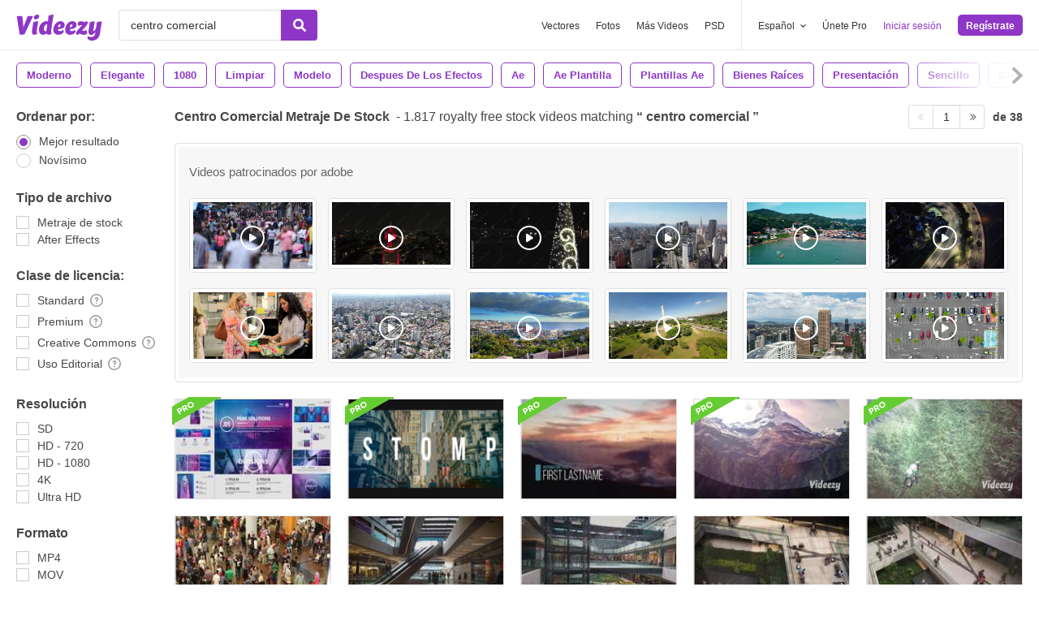

--- FILE ---
content_type: text/html; charset=utf-8
request_url: https://es.videezy.com/video-gratis/centro-comercial
body_size: 54521
content:
<!DOCTYPE html>
<!--[if lt IE 7]>      <html lang="es" xmlns:fb="http://developers.facebook.com/schema/" xmlns:og="http://opengraphprotocol.org/schema/" class="no-js lt-ie9 lt-ie8 lt-ie7"> <![endif]-->
<!--[if IE 7]>         <html lang="es" xmlns:fb="http://developers.facebook.com/schema/" xmlns:og="http://opengraphprotocol.org/schema/" class="no-js lt-ie9 lt-ie8"> <![endif]-->
<!--[if IE 8]>         <html lang="es" xmlns:fb="http://developers.facebook.com/schema/" xmlns:og="http://opengraphprotocol.org/schema/" class="no-js lt-ie9"> <![endif]-->
<!--[if IE 9]>         <html lang="es" xmlns:fb="http://developers.facebook.com/schema/" xmlns:og="http://opengraphprotocol.org/schema/" class="no-js ie9"> <![endif]-->
<!--[if gt IE 9]><!--> <html lang="es" xmlns:fb="http://developers.facebook.com/schema/" xmlns:og="http://opengraphprotocol.org/schema/" class="no-js"> <!--<![endif]-->
  <head>
	  <script type="text/javascript">window.country_code = "US";window.remote_ip_address = '3.18.108.246'</script>
              <!-- skipping hreflang -->

    
    <link rel="dns-prefetch" href="//static.videezy.com">
    <meta charset="utf-8">
    <meta http-equiv="X-UA-Compatible" content="IE=edge,chrome=1">
<script>window.NREUM||(NREUM={});NREUM.info={"beacon":"bam.nr-data.net","errorBeacon":"bam.nr-data.net","licenseKey":"NRJS-6fe743bca7c08af9706","applicationID":"1522058124","transactionName":"dlhbEktaXQ5XFx1DVVRFVg5cRh4RWgpF","queueTime":0,"applicationTime":375,"agent":""}</script>
<script>(window.NREUM||(NREUM={})).init={privacy:{cookies_enabled:true},ajax:{deny_list:["bam.nr-data.net"]},feature_flags:["soft_nav"],distributed_tracing:{enabled:true}};(window.NREUM||(NREUM={})).loader_config={agentID:"1588943734",accountID:"3265067",trustKey:"3265067",xpid:"VwQBVFZVDxABUVNQBwQPV1YF",licenseKey:"NRJS-6fe743bca7c08af9706",applicationID:"1522058124",browserID:"1588943734"};;/*! For license information please see nr-loader-spa-1.308.0.min.js.LICENSE.txt */
(()=>{var e,t,r={384:(e,t,r)=>{"use strict";r.d(t,{NT:()=>a,US:()=>u,Zm:()=>o,bQ:()=>d,dV:()=>c,pV:()=>l});var n=r(6154),i=r(1863),s=r(1910);const a={beacon:"bam.nr-data.net",errorBeacon:"bam.nr-data.net"};function o(){return n.gm.NREUM||(n.gm.NREUM={}),void 0===n.gm.newrelic&&(n.gm.newrelic=n.gm.NREUM),n.gm.NREUM}function c(){let e=o();return e.o||(e.o={ST:n.gm.setTimeout,SI:n.gm.setImmediate||n.gm.setInterval,CT:n.gm.clearTimeout,XHR:n.gm.XMLHttpRequest,REQ:n.gm.Request,EV:n.gm.Event,PR:n.gm.Promise,MO:n.gm.MutationObserver,FETCH:n.gm.fetch,WS:n.gm.WebSocket},(0,s.i)(...Object.values(e.o))),e}function d(e,t){let r=o();r.initializedAgents??={},t.initializedAt={ms:(0,i.t)(),date:new Date},r.initializedAgents[e]=t}function u(e,t){o()[e]=t}function l(){return function(){let e=o();const t=e.info||{};e.info={beacon:a.beacon,errorBeacon:a.errorBeacon,...t}}(),function(){let e=o();const t=e.init||{};e.init={...t}}(),c(),function(){let e=o();const t=e.loader_config||{};e.loader_config={...t}}(),o()}},782:(e,t,r)=>{"use strict";r.d(t,{T:()=>n});const n=r(860).K7.pageViewTiming},860:(e,t,r)=>{"use strict";r.d(t,{$J:()=>u,K7:()=>c,P3:()=>d,XX:()=>i,Yy:()=>o,df:()=>s,qY:()=>n,v4:()=>a});const n="events",i="jserrors",s="browser/blobs",a="rum",o="browser/logs",c={ajax:"ajax",genericEvents:"generic_events",jserrors:i,logging:"logging",metrics:"metrics",pageAction:"page_action",pageViewEvent:"page_view_event",pageViewTiming:"page_view_timing",sessionReplay:"session_replay",sessionTrace:"session_trace",softNav:"soft_navigations",spa:"spa"},d={[c.pageViewEvent]:1,[c.pageViewTiming]:2,[c.metrics]:3,[c.jserrors]:4,[c.spa]:5,[c.ajax]:6,[c.sessionTrace]:7,[c.softNav]:8,[c.sessionReplay]:9,[c.logging]:10,[c.genericEvents]:11},u={[c.pageViewEvent]:a,[c.pageViewTiming]:n,[c.ajax]:n,[c.spa]:n,[c.softNav]:n,[c.metrics]:i,[c.jserrors]:i,[c.sessionTrace]:s,[c.sessionReplay]:s,[c.logging]:o,[c.genericEvents]:"ins"}},944:(e,t,r)=>{"use strict";r.d(t,{R:()=>i});var n=r(3241);function i(e,t){"function"==typeof console.debug&&(console.debug("New Relic Warning: https://github.com/newrelic/newrelic-browser-agent/blob/main/docs/warning-codes.md#".concat(e),t),(0,n.W)({agentIdentifier:null,drained:null,type:"data",name:"warn",feature:"warn",data:{code:e,secondary:t}}))}},993:(e,t,r)=>{"use strict";r.d(t,{A$:()=>s,ET:()=>a,TZ:()=>o,p_:()=>i});var n=r(860);const i={ERROR:"ERROR",WARN:"WARN",INFO:"INFO",DEBUG:"DEBUG",TRACE:"TRACE"},s={OFF:0,ERROR:1,WARN:2,INFO:3,DEBUG:4,TRACE:5},a="log",o=n.K7.logging},1541:(e,t,r)=>{"use strict";r.d(t,{U:()=>i,f:()=>n});const n={MFE:"MFE",BA:"BA"};function i(e,t){if(2!==t?.harvestEndpointVersion)return{};const r=t.agentRef.runtime.appMetadata.agents[0].entityGuid;return e?{"source.id":e.id,"source.name":e.name,"source.type":e.type,"parent.id":e.parent?.id||r,"parent.type":e.parent?.type||n.BA}:{"entity.guid":r,appId:t.agentRef.info.applicationID}}},1687:(e,t,r)=>{"use strict";r.d(t,{Ak:()=>d,Ze:()=>h,x3:()=>u});var n=r(3241),i=r(7836),s=r(3606),a=r(860),o=r(2646);const c={};function d(e,t){const r={staged:!1,priority:a.P3[t]||0};l(e),c[e].get(t)||c[e].set(t,r)}function u(e,t){e&&c[e]&&(c[e].get(t)&&c[e].delete(t),p(e,t,!1),c[e].size&&f(e))}function l(e){if(!e)throw new Error("agentIdentifier required");c[e]||(c[e]=new Map)}function h(e="",t="feature",r=!1){if(l(e),!e||!c[e].get(t)||r)return p(e,t);c[e].get(t).staged=!0,f(e)}function f(e){const t=Array.from(c[e]);t.every(([e,t])=>t.staged)&&(t.sort((e,t)=>e[1].priority-t[1].priority),t.forEach(([t])=>{c[e].delete(t),p(e,t)}))}function p(e,t,r=!0){const a=e?i.ee.get(e):i.ee,c=s.i.handlers;if(!a.aborted&&a.backlog&&c){if((0,n.W)({agentIdentifier:e,type:"lifecycle",name:"drain",feature:t}),r){const e=a.backlog[t],r=c[t];if(r){for(let t=0;e&&t<e.length;++t)g(e[t],r);Object.entries(r).forEach(([e,t])=>{Object.values(t||{}).forEach(t=>{t[0]?.on&&t[0]?.context()instanceof o.y&&t[0].on(e,t[1])})})}}a.isolatedBacklog||delete c[t],a.backlog[t]=null,a.emit("drain-"+t,[])}}function g(e,t){var r=e[1];Object.values(t[r]||{}).forEach(t=>{var r=e[0];if(t[0]===r){var n=t[1],i=e[3],s=e[2];n.apply(i,s)}})}},1738:(e,t,r)=>{"use strict";r.d(t,{U:()=>f,Y:()=>h});var n=r(3241),i=r(9908),s=r(1863),a=r(944),o=r(5701),c=r(3969),d=r(8362),u=r(860),l=r(4261);function h(e,t,r,s){const h=s||r;!h||h[e]&&h[e]!==d.d.prototype[e]||(h[e]=function(){(0,i.p)(c.xV,["API/"+e+"/called"],void 0,u.K7.metrics,r.ee),(0,n.W)({agentIdentifier:r.agentIdentifier,drained:!!o.B?.[r.agentIdentifier],type:"data",name:"api",feature:l.Pl+e,data:{}});try{return t.apply(this,arguments)}catch(e){(0,a.R)(23,e)}})}function f(e,t,r,n,a){const o=e.info;null===r?delete o.jsAttributes[t]:o.jsAttributes[t]=r,(a||null===r)&&(0,i.p)(l.Pl+n,[(0,s.t)(),t,r],void 0,"session",e.ee)}},1741:(e,t,r)=>{"use strict";r.d(t,{W:()=>s});var n=r(944),i=r(4261);class s{#e(e,...t){if(this[e]!==s.prototype[e])return this[e](...t);(0,n.R)(35,e)}addPageAction(e,t){return this.#e(i.hG,e,t)}register(e){return this.#e(i.eY,e)}recordCustomEvent(e,t){return this.#e(i.fF,e,t)}setPageViewName(e,t){return this.#e(i.Fw,e,t)}setCustomAttribute(e,t,r){return this.#e(i.cD,e,t,r)}noticeError(e,t){return this.#e(i.o5,e,t)}setUserId(e,t=!1){return this.#e(i.Dl,e,t)}setApplicationVersion(e){return this.#e(i.nb,e)}setErrorHandler(e){return this.#e(i.bt,e)}addRelease(e,t){return this.#e(i.k6,e,t)}log(e,t){return this.#e(i.$9,e,t)}start(){return this.#e(i.d3)}finished(e){return this.#e(i.BL,e)}recordReplay(){return this.#e(i.CH)}pauseReplay(){return this.#e(i.Tb)}addToTrace(e){return this.#e(i.U2,e)}setCurrentRouteName(e){return this.#e(i.PA,e)}interaction(e){return this.#e(i.dT,e)}wrapLogger(e,t,r){return this.#e(i.Wb,e,t,r)}measure(e,t){return this.#e(i.V1,e,t)}consent(e){return this.#e(i.Pv,e)}}},1863:(e,t,r)=>{"use strict";function n(){return Math.floor(performance.now())}r.d(t,{t:()=>n})},1910:(e,t,r)=>{"use strict";r.d(t,{i:()=>s});var n=r(944);const i=new Map;function s(...e){return e.every(e=>{if(i.has(e))return i.get(e);const t="function"==typeof e?e.toString():"",r=t.includes("[native code]"),s=t.includes("nrWrapper");return r||s||(0,n.R)(64,e?.name||t),i.set(e,r),r})}},2555:(e,t,r)=>{"use strict";r.d(t,{D:()=>o,f:()=>a});var n=r(384),i=r(8122);const s={beacon:n.NT.beacon,errorBeacon:n.NT.errorBeacon,licenseKey:void 0,applicationID:void 0,sa:void 0,queueTime:void 0,applicationTime:void 0,ttGuid:void 0,user:void 0,account:void 0,product:void 0,extra:void 0,jsAttributes:{},userAttributes:void 0,atts:void 0,transactionName:void 0,tNamePlain:void 0};function a(e){try{return!!e.licenseKey&&!!e.errorBeacon&&!!e.applicationID}catch(e){return!1}}const o=e=>(0,i.a)(e,s)},2614:(e,t,r)=>{"use strict";r.d(t,{BB:()=>a,H3:()=>n,g:()=>d,iL:()=>c,tS:()=>o,uh:()=>i,wk:()=>s});const n="NRBA",i="SESSION",s=144e5,a=18e5,o={STARTED:"session-started",PAUSE:"session-pause",RESET:"session-reset",RESUME:"session-resume",UPDATE:"session-update"},c={SAME_TAB:"same-tab",CROSS_TAB:"cross-tab"},d={OFF:0,FULL:1,ERROR:2}},2646:(e,t,r)=>{"use strict";r.d(t,{y:()=>n});class n{constructor(e){this.contextId=e}}},2843:(e,t,r)=>{"use strict";r.d(t,{G:()=>s,u:()=>i});var n=r(3878);function i(e,t=!1,r,i){(0,n.DD)("visibilitychange",function(){if(t)return void("hidden"===document.visibilityState&&e());e(document.visibilityState)},r,i)}function s(e,t,r){(0,n.sp)("pagehide",e,t,r)}},3241:(e,t,r)=>{"use strict";r.d(t,{W:()=>s});var n=r(6154);const i="newrelic";function s(e={}){try{n.gm.dispatchEvent(new CustomEvent(i,{detail:e}))}catch(e){}}},3304:(e,t,r)=>{"use strict";r.d(t,{A:()=>s});var n=r(7836);const i=()=>{const e=new WeakSet;return(t,r)=>{if("object"==typeof r&&null!==r){if(e.has(r))return;e.add(r)}return r}};function s(e){try{return JSON.stringify(e,i())??""}catch(e){try{n.ee.emit("internal-error",[e])}catch(e){}return""}}},3333:(e,t,r)=>{"use strict";r.d(t,{$v:()=>u,TZ:()=>n,Xh:()=>c,Zp:()=>i,kd:()=>d,mq:()=>o,nf:()=>a,qN:()=>s});const n=r(860).K7.genericEvents,i=["auxclick","click","copy","keydown","paste","scrollend"],s=["focus","blur"],a=4,o=1e3,c=2e3,d=["PageAction","UserAction","BrowserPerformance"],u={RESOURCES:"experimental.resources",REGISTER:"register"}},3434:(e,t,r)=>{"use strict";r.d(t,{Jt:()=>s,YM:()=>d});var n=r(7836),i=r(5607);const s="nr@original:".concat(i.W),a=50;var o=Object.prototype.hasOwnProperty,c=!1;function d(e,t){return e||(e=n.ee),r.inPlace=function(e,t,n,i,s){n||(n="");const a="-"===n.charAt(0);for(let o=0;o<t.length;o++){const c=t[o],d=e[c];l(d)||(e[c]=r(d,a?c+n:n,i,c,s))}},r.flag=s,r;function r(t,r,n,c,d){return l(t)?t:(r||(r=""),nrWrapper[s]=t,function(e,t,r){if(Object.defineProperty&&Object.keys)try{return Object.keys(e).forEach(function(r){Object.defineProperty(t,r,{get:function(){return e[r]},set:function(t){return e[r]=t,t}})}),t}catch(e){u([e],r)}for(var n in e)o.call(e,n)&&(t[n]=e[n])}(t,nrWrapper,e),nrWrapper);function nrWrapper(){var s,o,l,h;let f;try{o=this,s=[...arguments],l="function"==typeof n?n(s,o):n||{}}catch(t){u([t,"",[s,o,c],l],e)}i(r+"start",[s,o,c],l,d);const p=performance.now();let g;try{return h=t.apply(o,s),g=performance.now(),h}catch(e){throw g=performance.now(),i(r+"err",[s,o,e],l,d),f=e,f}finally{const e=g-p,t={start:p,end:g,duration:e,isLongTask:e>=a,methodName:c,thrownError:f};t.isLongTask&&i("long-task",[t,o],l,d),i(r+"end",[s,o,h],l,d)}}}function i(r,n,i,s){if(!c||t){var a=c;c=!0;try{e.emit(r,n,i,t,s)}catch(t){u([t,r,n,i],e)}c=a}}}function u(e,t){t||(t=n.ee);try{t.emit("internal-error",e)}catch(e){}}function l(e){return!(e&&"function"==typeof e&&e.apply&&!e[s])}},3606:(e,t,r)=>{"use strict";r.d(t,{i:()=>s});var n=r(9908);s.on=a;var i=s.handlers={};function s(e,t,r,s){a(s||n.d,i,e,t,r)}function a(e,t,r,i,s){s||(s="feature"),e||(e=n.d);var a=t[s]=t[s]||{};(a[r]=a[r]||[]).push([e,i])}},3738:(e,t,r)=>{"use strict";r.d(t,{He:()=>i,Kp:()=>o,Lc:()=>d,Rz:()=>u,TZ:()=>n,bD:()=>s,d3:()=>a,jx:()=>l,sl:()=>h,uP:()=>c});const n=r(860).K7.sessionTrace,i="bstResource",s="resource",a="-start",o="-end",c="fn"+a,d="fn"+o,u="pushState",l=1e3,h=3e4},3785:(e,t,r)=>{"use strict";r.d(t,{R:()=>c,b:()=>d});var n=r(9908),i=r(1863),s=r(860),a=r(3969),o=r(993);function c(e,t,r={},c=o.p_.INFO,d=!0,u,l=(0,i.t)()){(0,n.p)(a.xV,["API/logging/".concat(c.toLowerCase(),"/called")],void 0,s.K7.metrics,e),(0,n.p)(o.ET,[l,t,r,c,d,u],void 0,s.K7.logging,e)}function d(e){return"string"==typeof e&&Object.values(o.p_).some(t=>t===e.toUpperCase().trim())}},3878:(e,t,r)=>{"use strict";function n(e,t){return{capture:e,passive:!1,signal:t}}function i(e,t,r=!1,i){window.addEventListener(e,t,n(r,i))}function s(e,t,r=!1,i){document.addEventListener(e,t,n(r,i))}r.d(t,{DD:()=>s,jT:()=>n,sp:()=>i})},3962:(e,t,r)=>{"use strict";r.d(t,{AM:()=>a,O2:()=>l,OV:()=>s,Qu:()=>h,TZ:()=>c,ih:()=>f,pP:()=>o,t1:()=>u,tC:()=>i,wD:()=>d});var n=r(860);const i=["click","keydown","submit"],s="popstate",a="api",o="initialPageLoad",c=n.K7.softNav,d=5e3,u=500,l={INITIAL_PAGE_LOAD:"",ROUTE_CHANGE:1,UNSPECIFIED:2},h={INTERACTION:1,AJAX:2,CUSTOM_END:3,CUSTOM_TRACER:4},f={IP:"in progress",PF:"pending finish",FIN:"finished",CAN:"cancelled"}},3969:(e,t,r)=>{"use strict";r.d(t,{TZ:()=>n,XG:()=>o,rs:()=>i,xV:()=>a,z_:()=>s});const n=r(860).K7.metrics,i="sm",s="cm",a="storeSupportabilityMetrics",o="storeEventMetrics"},4234:(e,t,r)=>{"use strict";r.d(t,{W:()=>s});var n=r(7836),i=r(1687);class s{constructor(e,t){this.agentIdentifier=e,this.ee=n.ee.get(e),this.featureName=t,this.blocked=!1}deregisterDrain(){(0,i.x3)(this.agentIdentifier,this.featureName)}}},4261:(e,t,r)=>{"use strict";r.d(t,{$9:()=>u,BL:()=>c,CH:()=>p,Dl:()=>R,Fw:()=>w,PA:()=>v,Pl:()=>n,Pv:()=>A,Tb:()=>h,U2:()=>a,V1:()=>E,Wb:()=>T,bt:()=>y,cD:()=>b,d3:()=>x,dT:()=>d,eY:()=>g,fF:()=>f,hG:()=>s,hw:()=>i,k6:()=>o,nb:()=>m,o5:()=>l});const n="api-",i=n+"ixn-",s="addPageAction",a="addToTrace",o="addRelease",c="finished",d="interaction",u="log",l="noticeError",h="pauseReplay",f="recordCustomEvent",p="recordReplay",g="register",m="setApplicationVersion",v="setCurrentRouteName",b="setCustomAttribute",y="setErrorHandler",w="setPageViewName",R="setUserId",x="start",T="wrapLogger",E="measure",A="consent"},5205:(e,t,r)=>{"use strict";r.d(t,{j:()=>S});var n=r(384),i=r(1741);var s=r(2555),a=r(3333);const o=e=>{if(!e||"string"!=typeof e)return!1;try{document.createDocumentFragment().querySelector(e)}catch{return!1}return!0};var c=r(2614),d=r(944),u=r(8122);const l="[data-nr-mask]",h=e=>(0,u.a)(e,(()=>{const e={feature_flags:[],experimental:{allow_registered_children:!1,resources:!1},mask_selector:"*",block_selector:"[data-nr-block]",mask_input_options:{color:!1,date:!1,"datetime-local":!1,email:!1,month:!1,number:!1,range:!1,search:!1,tel:!1,text:!1,time:!1,url:!1,week:!1,textarea:!1,select:!1,password:!0}};return{ajax:{deny_list:void 0,block_internal:!0,enabled:!0,autoStart:!0},api:{get allow_registered_children(){return e.feature_flags.includes(a.$v.REGISTER)||e.experimental.allow_registered_children},set allow_registered_children(t){e.experimental.allow_registered_children=t},duplicate_registered_data:!1},browser_consent_mode:{enabled:!1},distributed_tracing:{enabled:void 0,exclude_newrelic_header:void 0,cors_use_newrelic_header:void 0,cors_use_tracecontext_headers:void 0,allowed_origins:void 0},get feature_flags(){return e.feature_flags},set feature_flags(t){e.feature_flags=t},generic_events:{enabled:!0,autoStart:!0},harvest:{interval:30},jserrors:{enabled:!0,autoStart:!0},logging:{enabled:!0,autoStart:!0},metrics:{enabled:!0,autoStart:!0},obfuscate:void 0,page_action:{enabled:!0},page_view_event:{enabled:!0,autoStart:!0},page_view_timing:{enabled:!0,autoStart:!0},performance:{capture_marks:!1,capture_measures:!1,capture_detail:!0,resources:{get enabled(){return e.feature_flags.includes(a.$v.RESOURCES)||e.experimental.resources},set enabled(t){e.experimental.resources=t},asset_types:[],first_party_domains:[],ignore_newrelic:!0}},privacy:{cookies_enabled:!0},proxy:{assets:void 0,beacon:void 0},session:{expiresMs:c.wk,inactiveMs:c.BB},session_replay:{autoStart:!0,enabled:!1,preload:!1,sampling_rate:10,error_sampling_rate:100,collect_fonts:!1,inline_images:!1,fix_stylesheets:!0,mask_all_inputs:!0,get mask_text_selector(){return e.mask_selector},set mask_text_selector(t){o(t)?e.mask_selector="".concat(t,",").concat(l):""===t||null===t?e.mask_selector=l:(0,d.R)(5,t)},get block_class(){return"nr-block"},get ignore_class(){return"nr-ignore"},get mask_text_class(){return"nr-mask"},get block_selector(){return e.block_selector},set block_selector(t){o(t)?e.block_selector+=",".concat(t):""!==t&&(0,d.R)(6,t)},get mask_input_options(){return e.mask_input_options},set mask_input_options(t){t&&"object"==typeof t?e.mask_input_options={...t,password:!0}:(0,d.R)(7,t)}},session_trace:{enabled:!0,autoStart:!0},soft_navigations:{enabled:!0,autoStart:!0},spa:{enabled:!0,autoStart:!0},ssl:void 0,user_actions:{enabled:!0,elementAttributes:["id","className","tagName","type"]}}})());var f=r(6154),p=r(9324);let g=0;const m={buildEnv:p.F3,distMethod:p.Xs,version:p.xv,originTime:f.WN},v={consented:!1},b={appMetadata:{},get consented(){return this.session?.state?.consent||v.consented},set consented(e){v.consented=e},customTransaction:void 0,denyList:void 0,disabled:!1,harvester:void 0,isolatedBacklog:!1,isRecording:!1,loaderType:void 0,maxBytes:3e4,obfuscator:void 0,onerror:void 0,ptid:void 0,releaseIds:{},session:void 0,timeKeeper:void 0,registeredEntities:[],jsAttributesMetadata:{bytes:0},get harvestCount(){return++g}},y=e=>{const t=(0,u.a)(e,b),r=Object.keys(m).reduce((e,t)=>(e[t]={value:m[t],writable:!1,configurable:!0,enumerable:!0},e),{});return Object.defineProperties(t,r)};var w=r(5701);const R=e=>{const t=e.startsWith("http");e+="/",r.p=t?e:"https://"+e};var x=r(7836),T=r(3241);const E={accountID:void 0,trustKey:void 0,agentID:void 0,licenseKey:void 0,applicationID:void 0,xpid:void 0},A=e=>(0,u.a)(e,E),_=new Set;function S(e,t={},r,a){let{init:o,info:c,loader_config:d,runtime:u={},exposed:l=!0}=t;if(!c){const e=(0,n.pV)();o=e.init,c=e.info,d=e.loader_config}e.init=h(o||{}),e.loader_config=A(d||{}),c.jsAttributes??={},f.bv&&(c.jsAttributes.isWorker=!0),e.info=(0,s.D)(c);const p=e.init,g=[c.beacon,c.errorBeacon];_.has(e.agentIdentifier)||(p.proxy.assets&&(R(p.proxy.assets),g.push(p.proxy.assets)),p.proxy.beacon&&g.push(p.proxy.beacon),e.beacons=[...g],function(e){const t=(0,n.pV)();Object.getOwnPropertyNames(i.W.prototype).forEach(r=>{const n=i.W.prototype[r];if("function"!=typeof n||"constructor"===n)return;let s=t[r];e[r]&&!1!==e.exposed&&"micro-agent"!==e.runtime?.loaderType&&(t[r]=(...t)=>{const n=e[r](...t);return s?s(...t):n})})}(e),(0,n.US)("activatedFeatures",w.B)),u.denyList=[...p.ajax.deny_list||[],...p.ajax.block_internal?g:[]],u.ptid=e.agentIdentifier,u.loaderType=r,e.runtime=y(u),_.has(e.agentIdentifier)||(e.ee=x.ee.get(e.agentIdentifier),e.exposed=l,(0,T.W)({agentIdentifier:e.agentIdentifier,drained:!!w.B?.[e.agentIdentifier],type:"lifecycle",name:"initialize",feature:void 0,data:e.config})),_.add(e.agentIdentifier)}},5270:(e,t,r)=>{"use strict";r.d(t,{Aw:()=>a,SR:()=>s,rF:()=>o});var n=r(384),i=r(7767);function s(e){return!!(0,n.dV)().o.MO&&(0,i.V)(e)&&!0===e?.session_trace.enabled}function a(e){return!0===e?.session_replay.preload&&s(e)}function o(e,t){try{if("string"==typeof t?.type){if("password"===t.type.toLowerCase())return"*".repeat(e?.length||0);if(void 0!==t?.dataset?.nrUnmask||t?.classList?.contains("nr-unmask"))return e}}catch(e){}return"string"==typeof e?e.replace(/[\S]/g,"*"):"*".repeat(e?.length||0)}},5289:(e,t,r)=>{"use strict";r.d(t,{GG:()=>a,Qr:()=>c,sB:()=>o});var n=r(3878),i=r(6389);function s(){return"undefined"==typeof document||"complete"===document.readyState}function a(e,t){if(s())return e();const r=(0,i.J)(e),a=setInterval(()=>{s()&&(clearInterval(a),r())},500);(0,n.sp)("load",r,t)}function o(e){if(s())return e();(0,n.DD)("DOMContentLoaded",e)}function c(e){if(s())return e();(0,n.sp)("popstate",e)}},5607:(e,t,r)=>{"use strict";r.d(t,{W:()=>n});const n=(0,r(9566).bz)()},5701:(e,t,r)=>{"use strict";r.d(t,{B:()=>s,t:()=>a});var n=r(3241);const i=new Set,s={};function a(e,t){const r=t.agentIdentifier;s[r]??={},e&&"object"==typeof e&&(i.has(r)||(t.ee.emit("rumresp",[e]),s[r]=e,i.add(r),(0,n.W)({agentIdentifier:r,loaded:!0,drained:!0,type:"lifecycle",name:"load",feature:void 0,data:e})))}},6154:(e,t,r)=>{"use strict";r.d(t,{OF:()=>d,RI:()=>i,WN:()=>h,bv:()=>s,eN:()=>f,gm:()=>a,lR:()=>l,m:()=>c,mw:()=>o,sb:()=>u});var n=r(1863);const i="undefined"!=typeof window&&!!window.document,s="undefined"!=typeof WorkerGlobalScope&&("undefined"!=typeof self&&self instanceof WorkerGlobalScope&&self.navigator instanceof WorkerNavigator||"undefined"!=typeof globalThis&&globalThis instanceof WorkerGlobalScope&&globalThis.navigator instanceof WorkerNavigator),a=i?window:"undefined"!=typeof WorkerGlobalScope&&("undefined"!=typeof self&&self instanceof WorkerGlobalScope&&self||"undefined"!=typeof globalThis&&globalThis instanceof WorkerGlobalScope&&globalThis),o=Boolean("hidden"===a?.document?.visibilityState),c=""+a?.location,d=/iPad|iPhone|iPod/.test(a.navigator?.userAgent),u=d&&"undefined"==typeof SharedWorker,l=(()=>{const e=a.navigator?.userAgent?.match(/Firefox[/\s](\d+\.\d+)/);return Array.isArray(e)&&e.length>=2?+e[1]:0})(),h=Date.now()-(0,n.t)(),f=()=>"undefined"!=typeof PerformanceNavigationTiming&&a?.performance?.getEntriesByType("navigation")?.[0]?.responseStart},6344:(e,t,r)=>{"use strict";r.d(t,{BB:()=>u,Qb:()=>l,TZ:()=>i,Ug:()=>a,Vh:()=>s,_s:()=>o,bc:()=>d,yP:()=>c});var n=r(2614);const i=r(860).K7.sessionReplay,s="errorDuringReplay",a=.12,o={DomContentLoaded:0,Load:1,FullSnapshot:2,IncrementalSnapshot:3,Meta:4,Custom:5},c={[n.g.ERROR]:15e3,[n.g.FULL]:3e5,[n.g.OFF]:0},d={RESET:{message:"Session was reset",sm:"Reset"},IMPORT:{message:"Recorder failed to import",sm:"Import"},TOO_MANY:{message:"429: Too Many Requests",sm:"Too-Many"},TOO_BIG:{message:"Payload was too large",sm:"Too-Big"},CROSS_TAB:{message:"Session Entity was set to OFF on another tab",sm:"Cross-Tab"},ENTITLEMENTS:{message:"Session Replay is not allowed and will not be started",sm:"Entitlement"}},u=5e3,l={API:"api",RESUME:"resume",SWITCH_TO_FULL:"switchToFull",INITIALIZE:"initialize",PRELOAD:"preload"}},6389:(e,t,r)=>{"use strict";function n(e,t=500,r={}){const n=r?.leading||!1;let i;return(...r)=>{n&&void 0===i&&(e.apply(this,r),i=setTimeout(()=>{i=clearTimeout(i)},t)),n||(clearTimeout(i),i=setTimeout(()=>{e.apply(this,r)},t))}}function i(e){let t=!1;return(...r)=>{t||(t=!0,e.apply(this,r))}}r.d(t,{J:()=>i,s:()=>n})},6630:(e,t,r)=>{"use strict";r.d(t,{T:()=>n});const n=r(860).K7.pageViewEvent},6774:(e,t,r)=>{"use strict";r.d(t,{T:()=>n});const n=r(860).K7.jserrors},7295:(e,t,r)=>{"use strict";r.d(t,{Xv:()=>a,gX:()=>i,iW:()=>s});var n=[];function i(e){if(!e||s(e))return!1;if(0===n.length)return!0;if("*"===n[0].hostname)return!1;for(var t=0;t<n.length;t++){var r=n[t];if(r.hostname.test(e.hostname)&&r.pathname.test(e.pathname))return!1}return!0}function s(e){return void 0===e.hostname}function a(e){if(n=[],e&&e.length)for(var t=0;t<e.length;t++){let r=e[t];if(!r)continue;if("*"===r)return void(n=[{hostname:"*"}]);0===r.indexOf("http://")?r=r.substring(7):0===r.indexOf("https://")&&(r=r.substring(8));const i=r.indexOf("/");let s,a;i>0?(s=r.substring(0,i),a=r.substring(i)):(s=r,a="*");let[c]=s.split(":");n.push({hostname:o(c),pathname:o(a,!0)})}}function o(e,t=!1){const r=e.replace(/[.+?^${}()|[\]\\]/g,e=>"\\"+e).replace(/\*/g,".*?");return new RegExp((t?"^":"")+r+"$")}},7485:(e,t,r)=>{"use strict";r.d(t,{D:()=>i});var n=r(6154);function i(e){if(0===(e||"").indexOf("data:"))return{protocol:"data"};try{const t=new URL(e,location.href),r={port:t.port,hostname:t.hostname,pathname:t.pathname,search:t.search,protocol:t.protocol.slice(0,t.protocol.indexOf(":")),sameOrigin:t.protocol===n.gm?.location?.protocol&&t.host===n.gm?.location?.host};return r.port&&""!==r.port||("http:"===t.protocol&&(r.port="80"),"https:"===t.protocol&&(r.port="443")),r.pathname&&""!==r.pathname?r.pathname.startsWith("/")||(r.pathname="/".concat(r.pathname)):r.pathname="/",r}catch(e){return{}}}},7699:(e,t,r)=>{"use strict";r.d(t,{It:()=>s,KC:()=>o,No:()=>i,qh:()=>a});var n=r(860);const i=16e3,s=1e6,a="SESSION_ERROR",o={[n.K7.logging]:!0,[n.K7.genericEvents]:!1,[n.K7.jserrors]:!1,[n.K7.ajax]:!1}},7767:(e,t,r)=>{"use strict";r.d(t,{V:()=>i});var n=r(6154);const i=e=>n.RI&&!0===e?.privacy.cookies_enabled},7836:(e,t,r)=>{"use strict";r.d(t,{P:()=>o,ee:()=>c});var n=r(384),i=r(8990),s=r(2646),a=r(5607);const o="nr@context:".concat(a.W),c=function e(t,r){var n={},a={},u={},l=!1;try{l=16===r.length&&d.initializedAgents?.[r]?.runtime.isolatedBacklog}catch(e){}var h={on:p,addEventListener:p,removeEventListener:function(e,t){var r=n[e];if(!r)return;for(var i=0;i<r.length;i++)r[i]===t&&r.splice(i,1)},emit:function(e,r,n,i,s){!1!==s&&(s=!0);if(c.aborted&&!i)return;t&&s&&t.emit(e,r,n);var o=f(n);g(e).forEach(e=>{e.apply(o,r)});var d=v()[a[e]];d&&d.push([h,e,r,o]);return o},get:m,listeners:g,context:f,buffer:function(e,t){const r=v();if(t=t||"feature",h.aborted)return;Object.entries(e||{}).forEach(([e,n])=>{a[n]=t,t in r||(r[t]=[])})},abort:function(){h._aborted=!0,Object.keys(h.backlog).forEach(e=>{delete h.backlog[e]})},isBuffering:function(e){return!!v()[a[e]]},debugId:r,backlog:l?{}:t&&"object"==typeof t.backlog?t.backlog:{},isolatedBacklog:l};return Object.defineProperty(h,"aborted",{get:()=>{let e=h._aborted||!1;return e||(t&&(e=t.aborted),e)}}),h;function f(e){return e&&e instanceof s.y?e:e?(0,i.I)(e,o,()=>new s.y(o)):new s.y(o)}function p(e,t){n[e]=g(e).concat(t)}function g(e){return n[e]||[]}function m(t){return u[t]=u[t]||e(h,t)}function v(){return h.backlog}}(void 0,"globalEE"),d=(0,n.Zm)();d.ee||(d.ee=c)},8122:(e,t,r)=>{"use strict";r.d(t,{a:()=>i});var n=r(944);function i(e,t){try{if(!e||"object"!=typeof e)return(0,n.R)(3);if(!t||"object"!=typeof t)return(0,n.R)(4);const r=Object.create(Object.getPrototypeOf(t),Object.getOwnPropertyDescriptors(t)),s=0===Object.keys(r).length?e:r;for(let a in s)if(void 0!==e[a])try{if(null===e[a]){r[a]=null;continue}Array.isArray(e[a])&&Array.isArray(t[a])?r[a]=Array.from(new Set([...e[a],...t[a]])):"object"==typeof e[a]&&"object"==typeof t[a]?r[a]=i(e[a],t[a]):r[a]=e[a]}catch(e){r[a]||(0,n.R)(1,e)}return r}catch(e){(0,n.R)(2,e)}}},8139:(e,t,r)=>{"use strict";r.d(t,{u:()=>h});var n=r(7836),i=r(3434),s=r(8990),a=r(6154);const o={},c=a.gm.XMLHttpRequest,d="addEventListener",u="removeEventListener",l="nr@wrapped:".concat(n.P);function h(e){var t=function(e){return(e||n.ee).get("events")}(e);if(o[t.debugId]++)return t;o[t.debugId]=1;var r=(0,i.YM)(t,!0);function h(e){r.inPlace(e,[d,u],"-",p)}function p(e,t){return e[1]}return"getPrototypeOf"in Object&&(a.RI&&f(document,h),c&&f(c.prototype,h),f(a.gm,h)),t.on(d+"-start",function(e,t){var n=e[1];if(null!==n&&("function"==typeof n||"object"==typeof n)&&"newrelic"!==e[0]){var i=(0,s.I)(n,l,function(){var e={object:function(){if("function"!=typeof n.handleEvent)return;return n.handleEvent.apply(n,arguments)},function:n}[typeof n];return e?r(e,"fn-",null,e.name||"anonymous"):n});this.wrapped=e[1]=i}}),t.on(u+"-start",function(e){e[1]=this.wrapped||e[1]}),t}function f(e,t,...r){let n=e;for(;"object"==typeof n&&!Object.prototype.hasOwnProperty.call(n,d);)n=Object.getPrototypeOf(n);n&&t(n,...r)}},8362:(e,t,r)=>{"use strict";r.d(t,{d:()=>s});var n=r(9566),i=r(1741);class s extends i.W{agentIdentifier=(0,n.LA)(16)}},8374:(e,t,r)=>{r.nc=(()=>{try{return document?.currentScript?.nonce}catch(e){}return""})()},8990:(e,t,r)=>{"use strict";r.d(t,{I:()=>i});var n=Object.prototype.hasOwnProperty;function i(e,t,r){if(n.call(e,t))return e[t];var i=r();if(Object.defineProperty&&Object.keys)try{return Object.defineProperty(e,t,{value:i,writable:!0,enumerable:!1}),i}catch(e){}return e[t]=i,i}},9119:(e,t,r)=>{"use strict";r.d(t,{L:()=>s});var n=/([^?#]*)[^#]*(#[^?]*|$).*/,i=/([^?#]*)().*/;function s(e,t){return e?e.replace(t?n:i,"$1$2"):e}},9300:(e,t,r)=>{"use strict";r.d(t,{T:()=>n});const n=r(860).K7.ajax},9324:(e,t,r)=>{"use strict";r.d(t,{AJ:()=>a,F3:()=>i,Xs:()=>s,Yq:()=>o,xv:()=>n});const n="1.308.0",i="PROD",s="CDN",a="@newrelic/rrweb",o="1.0.1"},9566:(e,t,r)=>{"use strict";r.d(t,{LA:()=>o,ZF:()=>c,bz:()=>a,el:()=>d});var n=r(6154);const i="xxxxxxxx-xxxx-4xxx-yxxx-xxxxxxxxxxxx";function s(e,t){return e?15&e[t]:16*Math.random()|0}function a(){const e=n.gm?.crypto||n.gm?.msCrypto;let t,r=0;return e&&e.getRandomValues&&(t=e.getRandomValues(new Uint8Array(30))),i.split("").map(e=>"x"===e?s(t,r++).toString(16):"y"===e?(3&s()|8).toString(16):e).join("")}function o(e){const t=n.gm?.crypto||n.gm?.msCrypto;let r,i=0;t&&t.getRandomValues&&(r=t.getRandomValues(new Uint8Array(e)));const a=[];for(var o=0;o<e;o++)a.push(s(r,i++).toString(16));return a.join("")}function c(){return o(16)}function d(){return o(32)}},9908:(e,t,r)=>{"use strict";r.d(t,{d:()=>n,p:()=>i});var n=r(7836).ee.get("handle");function i(e,t,r,i,s){s?(s.buffer([e],i),s.emit(e,t,r)):(n.buffer([e],i),n.emit(e,t,r))}}},n={};function i(e){var t=n[e];if(void 0!==t)return t.exports;var s=n[e]={exports:{}};return r[e](s,s.exports,i),s.exports}i.m=r,i.d=(e,t)=>{for(var r in t)i.o(t,r)&&!i.o(e,r)&&Object.defineProperty(e,r,{enumerable:!0,get:t[r]})},i.f={},i.e=e=>Promise.all(Object.keys(i.f).reduce((t,r)=>(i.f[r](e,t),t),[])),i.u=e=>({212:"nr-spa-compressor",249:"nr-spa-recorder",478:"nr-spa"}[e]+"-1.308.0.min.js"),i.o=(e,t)=>Object.prototype.hasOwnProperty.call(e,t),e={},t="NRBA-1.308.0.PROD:",i.l=(r,n,s,a)=>{if(e[r])e[r].push(n);else{var o,c;if(void 0!==s)for(var d=document.getElementsByTagName("script"),u=0;u<d.length;u++){var l=d[u];if(l.getAttribute("src")==r||l.getAttribute("data-webpack")==t+s){o=l;break}}if(!o){c=!0;var h={478:"sha512-RSfSVnmHk59T/uIPbdSE0LPeqcEdF4/+XhfJdBuccH5rYMOEZDhFdtnh6X6nJk7hGpzHd9Ujhsy7lZEz/ORYCQ==",249:"sha512-ehJXhmntm85NSqW4MkhfQqmeKFulra3klDyY0OPDUE+sQ3GokHlPh1pmAzuNy//3j4ac6lzIbmXLvGQBMYmrkg==",212:"sha512-B9h4CR46ndKRgMBcK+j67uSR2RCnJfGefU+A7FrgR/k42ovXy5x/MAVFiSvFxuVeEk/pNLgvYGMp1cBSK/G6Fg=="};(o=document.createElement("script")).charset="utf-8",i.nc&&o.setAttribute("nonce",i.nc),o.setAttribute("data-webpack",t+s),o.src=r,0!==o.src.indexOf(window.location.origin+"/")&&(o.crossOrigin="anonymous"),h[a]&&(o.integrity=h[a])}e[r]=[n];var f=(t,n)=>{o.onerror=o.onload=null,clearTimeout(p);var i=e[r];if(delete e[r],o.parentNode&&o.parentNode.removeChild(o),i&&i.forEach(e=>e(n)),t)return t(n)},p=setTimeout(f.bind(null,void 0,{type:"timeout",target:o}),12e4);o.onerror=f.bind(null,o.onerror),o.onload=f.bind(null,o.onload),c&&document.head.appendChild(o)}},i.r=e=>{"undefined"!=typeof Symbol&&Symbol.toStringTag&&Object.defineProperty(e,Symbol.toStringTag,{value:"Module"}),Object.defineProperty(e,"__esModule",{value:!0})},i.p="https://js-agent.newrelic.com/",(()=>{var e={38:0,788:0};i.f.j=(t,r)=>{var n=i.o(e,t)?e[t]:void 0;if(0!==n)if(n)r.push(n[2]);else{var s=new Promise((r,i)=>n=e[t]=[r,i]);r.push(n[2]=s);var a=i.p+i.u(t),o=new Error;i.l(a,r=>{if(i.o(e,t)&&(0!==(n=e[t])&&(e[t]=void 0),n)){var s=r&&("load"===r.type?"missing":r.type),a=r&&r.target&&r.target.src;o.message="Loading chunk "+t+" failed: ("+s+": "+a+")",o.name="ChunkLoadError",o.type=s,o.request=a,n[1](o)}},"chunk-"+t,t)}};var t=(t,r)=>{var n,s,[a,o,c]=r,d=0;if(a.some(t=>0!==e[t])){for(n in o)i.o(o,n)&&(i.m[n]=o[n]);if(c)c(i)}for(t&&t(r);d<a.length;d++)s=a[d],i.o(e,s)&&e[s]&&e[s][0](),e[s]=0},r=self["webpackChunk:NRBA-1.308.0.PROD"]=self["webpackChunk:NRBA-1.308.0.PROD"]||[];r.forEach(t.bind(null,0)),r.push=t.bind(null,r.push.bind(r))})(),(()=>{"use strict";i(8374);var e=i(8362),t=i(860);const r=Object.values(t.K7);var n=i(5205);var s=i(9908),a=i(1863),o=i(4261),c=i(1738);var d=i(1687),u=i(4234),l=i(5289),h=i(6154),f=i(944),p=i(5270),g=i(7767),m=i(6389),v=i(7699);class b extends u.W{constructor(e,t){super(e.agentIdentifier,t),this.agentRef=e,this.abortHandler=void 0,this.featAggregate=void 0,this.loadedSuccessfully=void 0,this.onAggregateImported=new Promise(e=>{this.loadedSuccessfully=e}),this.deferred=Promise.resolve(),!1===e.init[this.featureName].autoStart?this.deferred=new Promise((t,r)=>{this.ee.on("manual-start-all",(0,m.J)(()=>{(0,d.Ak)(e.agentIdentifier,this.featureName),t()}))}):(0,d.Ak)(e.agentIdentifier,t)}importAggregator(e,t,r={}){if(this.featAggregate)return;const n=async()=>{let n;await this.deferred;try{if((0,g.V)(e.init)){const{setupAgentSession:t}=await i.e(478).then(i.bind(i,8766));n=t(e)}}catch(e){(0,f.R)(20,e),this.ee.emit("internal-error",[e]),(0,s.p)(v.qh,[e],void 0,this.featureName,this.ee)}try{if(!this.#t(this.featureName,n,e.init))return(0,d.Ze)(this.agentIdentifier,this.featureName),void this.loadedSuccessfully(!1);const{Aggregate:i}=await t();this.featAggregate=new i(e,r),e.runtime.harvester.initializedAggregates.push(this.featAggregate),this.loadedSuccessfully(!0)}catch(e){(0,f.R)(34,e),this.abortHandler?.(),(0,d.Ze)(this.agentIdentifier,this.featureName,!0),this.loadedSuccessfully(!1),this.ee&&this.ee.abort()}};h.RI?(0,l.GG)(()=>n(),!0):n()}#t(e,r,n){if(this.blocked)return!1;switch(e){case t.K7.sessionReplay:return(0,p.SR)(n)&&!!r;case t.K7.sessionTrace:return!!r;default:return!0}}}var y=i(6630),w=i(2614),R=i(3241);class x extends b{static featureName=y.T;constructor(e){var t;super(e,y.T),this.setupInspectionEvents(e.agentIdentifier),t=e,(0,c.Y)(o.Fw,function(e,r){"string"==typeof e&&("/"!==e.charAt(0)&&(e="/"+e),t.runtime.customTransaction=(r||"http://custom.transaction")+e,(0,s.p)(o.Pl+o.Fw,[(0,a.t)()],void 0,void 0,t.ee))},t),this.importAggregator(e,()=>i.e(478).then(i.bind(i,2467)))}setupInspectionEvents(e){const t=(t,r)=>{t&&(0,R.W)({agentIdentifier:e,timeStamp:t.timeStamp,loaded:"complete"===t.target.readyState,type:"window",name:r,data:t.target.location+""})};(0,l.sB)(e=>{t(e,"DOMContentLoaded")}),(0,l.GG)(e=>{t(e,"load")}),(0,l.Qr)(e=>{t(e,"navigate")}),this.ee.on(w.tS.UPDATE,(t,r)=>{(0,R.W)({agentIdentifier:e,type:"lifecycle",name:"session",data:r})})}}var T=i(384);class E extends e.d{constructor(e){var t;(super(),h.gm)?(this.features={},(0,T.bQ)(this.agentIdentifier,this),this.desiredFeatures=new Set(e.features||[]),this.desiredFeatures.add(x),(0,n.j)(this,e,e.loaderType||"agent"),t=this,(0,c.Y)(o.cD,function(e,r,n=!1){if("string"==typeof e){if(["string","number","boolean"].includes(typeof r)||null===r)return(0,c.U)(t,e,r,o.cD,n);(0,f.R)(40,typeof r)}else(0,f.R)(39,typeof e)},t),function(e){(0,c.Y)(o.Dl,function(t,r=!1){if("string"!=typeof t&&null!==t)return void(0,f.R)(41,typeof t);const n=e.info.jsAttributes["enduser.id"];r&&null!=n&&n!==t?(0,s.p)(o.Pl+"setUserIdAndResetSession",[t],void 0,"session",e.ee):(0,c.U)(e,"enduser.id",t,o.Dl,!0)},e)}(this),function(e){(0,c.Y)(o.nb,function(t){if("string"==typeof t||null===t)return(0,c.U)(e,"application.version",t,o.nb,!1);(0,f.R)(42,typeof t)},e)}(this),function(e){(0,c.Y)(o.d3,function(){e.ee.emit("manual-start-all")},e)}(this),function(e){(0,c.Y)(o.Pv,function(t=!0){if("boolean"==typeof t){if((0,s.p)(o.Pl+o.Pv,[t],void 0,"session",e.ee),e.runtime.consented=t,t){const t=e.features.page_view_event;t.onAggregateImported.then(e=>{const r=t.featAggregate;e&&!r.sentRum&&r.sendRum()})}}else(0,f.R)(65,typeof t)},e)}(this),this.run()):(0,f.R)(21)}get config(){return{info:this.info,init:this.init,loader_config:this.loader_config,runtime:this.runtime}}get api(){return this}run(){try{const e=function(e){const t={};return r.forEach(r=>{t[r]=!!e[r]?.enabled}),t}(this.init),n=[...this.desiredFeatures];n.sort((e,r)=>t.P3[e.featureName]-t.P3[r.featureName]),n.forEach(r=>{if(!e[r.featureName]&&r.featureName!==t.K7.pageViewEvent)return;if(r.featureName===t.K7.spa)return void(0,f.R)(67);const n=function(e){switch(e){case t.K7.ajax:return[t.K7.jserrors];case t.K7.sessionTrace:return[t.K7.ajax,t.K7.pageViewEvent];case t.K7.sessionReplay:return[t.K7.sessionTrace];case t.K7.pageViewTiming:return[t.K7.pageViewEvent];default:return[]}}(r.featureName).filter(e=>!(e in this.features));n.length>0&&(0,f.R)(36,{targetFeature:r.featureName,missingDependencies:n}),this.features[r.featureName]=new r(this)})}catch(e){(0,f.R)(22,e);for(const e in this.features)this.features[e].abortHandler?.();const t=(0,T.Zm)();delete t.initializedAgents[this.agentIdentifier]?.features,delete this.sharedAggregator;return t.ee.get(this.agentIdentifier).abort(),!1}}}var A=i(2843),_=i(782);class S extends b{static featureName=_.T;constructor(e){super(e,_.T),h.RI&&((0,A.u)(()=>(0,s.p)("docHidden",[(0,a.t)()],void 0,_.T,this.ee),!0),(0,A.G)(()=>(0,s.p)("winPagehide",[(0,a.t)()],void 0,_.T,this.ee)),this.importAggregator(e,()=>i.e(478).then(i.bind(i,9917))))}}var O=i(3969);class I extends b{static featureName=O.TZ;constructor(e){super(e,O.TZ),h.RI&&document.addEventListener("securitypolicyviolation",e=>{(0,s.p)(O.xV,["Generic/CSPViolation/Detected"],void 0,this.featureName,this.ee)}),this.importAggregator(e,()=>i.e(478).then(i.bind(i,6555)))}}var N=i(6774),P=i(3878),k=i(3304);class D{constructor(e,t,r,n,i){this.name="UncaughtError",this.message="string"==typeof e?e:(0,k.A)(e),this.sourceURL=t,this.line=r,this.column=n,this.__newrelic=i}}function C(e){return M(e)?e:new D(void 0!==e?.message?e.message:e,e?.filename||e?.sourceURL,e?.lineno||e?.line,e?.colno||e?.col,e?.__newrelic,e?.cause)}function j(e){const t="Unhandled Promise Rejection: ";if(!e?.reason)return;if(M(e.reason)){try{e.reason.message.startsWith(t)||(e.reason.message=t+e.reason.message)}catch(e){}return C(e.reason)}const r=C(e.reason);return(r.message||"").startsWith(t)||(r.message=t+r.message),r}function L(e){if(e.error instanceof SyntaxError&&!/:\d+$/.test(e.error.stack?.trim())){const t=new D(e.message,e.filename,e.lineno,e.colno,e.error.__newrelic,e.cause);return t.name=SyntaxError.name,t}return M(e.error)?e.error:C(e)}function M(e){return e instanceof Error&&!!e.stack}function H(e,r,n,i,o=(0,a.t)()){"string"==typeof e&&(e=new Error(e)),(0,s.p)("err",[e,o,!1,r,n.runtime.isRecording,void 0,i],void 0,t.K7.jserrors,n.ee),(0,s.p)("uaErr",[],void 0,t.K7.genericEvents,n.ee)}var B=i(1541),K=i(993),W=i(3785);function U(e,{customAttributes:t={},level:r=K.p_.INFO}={},n,i,s=(0,a.t)()){(0,W.R)(n.ee,e,t,r,!1,i,s)}function F(e,r,n,i,c=(0,a.t)()){(0,s.p)(o.Pl+o.hG,[c,e,r,i],void 0,t.K7.genericEvents,n.ee)}function V(e,r,n,i,c=(0,a.t)()){const{start:d,end:u,customAttributes:l}=r||{},h={customAttributes:l||{}};if("object"!=typeof h.customAttributes||"string"!=typeof e||0===e.length)return void(0,f.R)(57);const p=(e,t)=>null==e?t:"number"==typeof e?e:e instanceof PerformanceMark?e.startTime:Number.NaN;if(h.start=p(d,0),h.end=p(u,c),Number.isNaN(h.start)||Number.isNaN(h.end))(0,f.R)(57);else{if(h.duration=h.end-h.start,!(h.duration<0))return(0,s.p)(o.Pl+o.V1,[h,e,i],void 0,t.K7.genericEvents,n.ee),h;(0,f.R)(58)}}function G(e,r={},n,i,c=(0,a.t)()){(0,s.p)(o.Pl+o.fF,[c,e,r,i],void 0,t.K7.genericEvents,n.ee)}function z(e){(0,c.Y)(o.eY,function(t){return Y(e,t)},e)}function Y(e,r,n){(0,f.R)(54,"newrelic.register"),r||={},r.type=B.f.MFE,r.licenseKey||=e.info.licenseKey,r.blocked=!1,r.parent=n||{},Array.isArray(r.tags)||(r.tags=[]);const i={};r.tags.forEach(e=>{"name"!==e&&"id"!==e&&(i["source.".concat(e)]=!0)}),r.isolated??=!0;let o=()=>{};const c=e.runtime.registeredEntities;if(!r.isolated){const e=c.find(({metadata:{target:{id:e}}})=>e===r.id&&!r.isolated);if(e)return e}const d=e=>{r.blocked=!0,o=e};function u(e){return"string"==typeof e&&!!e.trim()&&e.trim().length<501||"number"==typeof e}e.init.api.allow_registered_children||d((0,m.J)(()=>(0,f.R)(55))),u(r.id)&&u(r.name)||d((0,m.J)(()=>(0,f.R)(48,r)));const l={addPageAction:(t,n={})=>g(F,[t,{...i,...n},e],r),deregister:()=>{d((0,m.J)(()=>(0,f.R)(68)))},log:(t,n={})=>g(U,[t,{...n,customAttributes:{...i,...n.customAttributes||{}}},e],r),measure:(t,n={})=>g(V,[t,{...n,customAttributes:{...i,...n.customAttributes||{}}},e],r),noticeError:(t,n={})=>g(H,[t,{...i,...n},e],r),register:(t={})=>g(Y,[e,t],l.metadata.target),recordCustomEvent:(t,n={})=>g(G,[t,{...i,...n},e],r),setApplicationVersion:e=>p("application.version",e),setCustomAttribute:(e,t)=>p(e,t),setUserId:e=>p("enduser.id",e),metadata:{customAttributes:i,target:r}},h=()=>(r.blocked&&o(),r.blocked);h()||c.push(l);const p=(e,t)=>{h()||(i[e]=t)},g=(r,n,i)=>{if(h())return;const o=(0,a.t)();(0,s.p)(O.xV,["API/register/".concat(r.name,"/called")],void 0,t.K7.metrics,e.ee);try{if(e.init.api.duplicate_registered_data&&"register"!==r.name){let e=n;if(n[1]instanceof Object){const t={"child.id":i.id,"child.type":i.type};e="customAttributes"in n[1]?[n[0],{...n[1],customAttributes:{...n[1].customAttributes,...t}},...n.slice(2)]:[n[0],{...n[1],...t},...n.slice(2)]}r(...e,void 0,o)}return r(...n,i,o)}catch(e){(0,f.R)(50,e)}};return l}class Z extends b{static featureName=N.T;constructor(e){var t;super(e,N.T),t=e,(0,c.Y)(o.o5,(e,r)=>H(e,r,t),t),function(e){(0,c.Y)(o.bt,function(t){e.runtime.onerror=t},e)}(e),function(e){let t=0;(0,c.Y)(o.k6,function(e,r){++t>10||(this.runtime.releaseIds[e.slice(-200)]=(""+r).slice(-200))},e)}(e),z(e);try{this.removeOnAbort=new AbortController}catch(e){}this.ee.on("internal-error",(t,r)=>{this.abortHandler&&(0,s.p)("ierr",[C(t),(0,a.t)(),!0,{},e.runtime.isRecording,r],void 0,this.featureName,this.ee)}),h.gm.addEventListener("unhandledrejection",t=>{this.abortHandler&&(0,s.p)("err",[j(t),(0,a.t)(),!1,{unhandledPromiseRejection:1},e.runtime.isRecording],void 0,this.featureName,this.ee)},(0,P.jT)(!1,this.removeOnAbort?.signal)),h.gm.addEventListener("error",t=>{this.abortHandler&&(0,s.p)("err",[L(t),(0,a.t)(),!1,{},e.runtime.isRecording],void 0,this.featureName,this.ee)},(0,P.jT)(!1,this.removeOnAbort?.signal)),this.abortHandler=this.#r,this.importAggregator(e,()=>i.e(478).then(i.bind(i,2176)))}#r(){this.removeOnAbort?.abort(),this.abortHandler=void 0}}var q=i(8990);let X=1;function J(e){const t=typeof e;return!e||"object"!==t&&"function"!==t?-1:e===h.gm?0:(0,q.I)(e,"nr@id",function(){return X++})}function Q(e){if("string"==typeof e&&e.length)return e.length;if("object"==typeof e){if("undefined"!=typeof ArrayBuffer&&e instanceof ArrayBuffer&&e.byteLength)return e.byteLength;if("undefined"!=typeof Blob&&e instanceof Blob&&e.size)return e.size;if(!("undefined"!=typeof FormData&&e instanceof FormData))try{return(0,k.A)(e).length}catch(e){return}}}var ee=i(8139),te=i(7836),re=i(3434);const ne={},ie=["open","send"];function se(e){var t=e||te.ee;const r=function(e){return(e||te.ee).get("xhr")}(t);if(void 0===h.gm.XMLHttpRequest)return r;if(ne[r.debugId]++)return r;ne[r.debugId]=1,(0,ee.u)(t);var n=(0,re.YM)(r),i=h.gm.XMLHttpRequest,s=h.gm.MutationObserver,a=h.gm.Promise,o=h.gm.setInterval,c="readystatechange",d=["onload","onerror","onabort","onloadstart","onloadend","onprogress","ontimeout"],u=[],l=h.gm.XMLHttpRequest=function(e){const t=new i(e),s=r.context(t);try{r.emit("new-xhr",[t],s),t.addEventListener(c,(a=s,function(){var e=this;e.readyState>3&&!a.resolved&&(a.resolved=!0,r.emit("xhr-resolved",[],e)),n.inPlace(e,d,"fn-",y)}),(0,P.jT)(!1))}catch(e){(0,f.R)(15,e);try{r.emit("internal-error",[e])}catch(e){}}var a;return t};function p(e,t){n.inPlace(t,["onreadystatechange"],"fn-",y)}if(function(e,t){for(var r in e)t[r]=e[r]}(i,l),l.prototype=i.prototype,n.inPlace(l.prototype,ie,"-xhr-",y),r.on("send-xhr-start",function(e,t){p(e,t),function(e){u.push(e),s&&(g?g.then(b):o?o(b):(m=-m,v.data=m))}(t)}),r.on("open-xhr-start",p),s){var g=a&&a.resolve();if(!o&&!a){var m=1,v=document.createTextNode(m);new s(b).observe(v,{characterData:!0})}}else t.on("fn-end",function(e){e[0]&&e[0].type===c||b()});function b(){for(var e=0;e<u.length;e++)p(0,u[e]);u.length&&(u=[])}function y(e,t){return t}return r}var ae="fetch-",oe=ae+"body-",ce=["arrayBuffer","blob","json","text","formData"],de=h.gm.Request,ue=h.gm.Response,le="prototype";const he={};function fe(e){const t=function(e){return(e||te.ee).get("fetch")}(e);if(!(de&&ue&&h.gm.fetch))return t;if(he[t.debugId]++)return t;function r(e,r,n){var i=e[r];"function"==typeof i&&(e[r]=function(){var e,r=[...arguments],s={};t.emit(n+"before-start",[r],s),s[te.P]&&s[te.P].dt&&(e=s[te.P].dt);var a=i.apply(this,r);return t.emit(n+"start",[r,e],a),a.then(function(e){return t.emit(n+"end",[null,e],a),e},function(e){throw t.emit(n+"end",[e],a),e})})}return he[t.debugId]=1,ce.forEach(e=>{r(de[le],e,oe),r(ue[le],e,oe)}),r(h.gm,"fetch",ae),t.on(ae+"end",function(e,r){var n=this;if(r){var i=r.headers.get("content-length");null!==i&&(n.rxSize=i),t.emit(ae+"done",[null,r],n)}else t.emit(ae+"done",[e],n)}),t}var pe=i(7485),ge=i(9566);class me{constructor(e){this.agentRef=e}generateTracePayload(e){const t=this.agentRef.loader_config;if(!this.shouldGenerateTrace(e)||!t)return null;var r=(t.accountID||"").toString()||null,n=(t.agentID||"").toString()||null,i=(t.trustKey||"").toString()||null;if(!r||!n)return null;var s=(0,ge.ZF)(),a=(0,ge.el)(),o=Date.now(),c={spanId:s,traceId:a,timestamp:o};return(e.sameOrigin||this.isAllowedOrigin(e)&&this.useTraceContextHeadersForCors())&&(c.traceContextParentHeader=this.generateTraceContextParentHeader(s,a),c.traceContextStateHeader=this.generateTraceContextStateHeader(s,o,r,n,i)),(e.sameOrigin&&!this.excludeNewrelicHeader()||!e.sameOrigin&&this.isAllowedOrigin(e)&&this.useNewrelicHeaderForCors())&&(c.newrelicHeader=this.generateTraceHeader(s,a,o,r,n,i)),c}generateTraceContextParentHeader(e,t){return"00-"+t+"-"+e+"-01"}generateTraceContextStateHeader(e,t,r,n,i){return i+"@nr=0-1-"+r+"-"+n+"-"+e+"----"+t}generateTraceHeader(e,t,r,n,i,s){if(!("function"==typeof h.gm?.btoa))return null;var a={v:[0,1],d:{ty:"Browser",ac:n,ap:i,id:e,tr:t,ti:r}};return s&&n!==s&&(a.d.tk=s),btoa((0,k.A)(a))}shouldGenerateTrace(e){return this.agentRef.init?.distributed_tracing?.enabled&&this.isAllowedOrigin(e)}isAllowedOrigin(e){var t=!1;const r=this.agentRef.init?.distributed_tracing;if(e.sameOrigin)t=!0;else if(r?.allowed_origins instanceof Array)for(var n=0;n<r.allowed_origins.length;n++){var i=(0,pe.D)(r.allowed_origins[n]);if(e.hostname===i.hostname&&e.protocol===i.protocol&&e.port===i.port){t=!0;break}}return t}excludeNewrelicHeader(){var e=this.agentRef.init?.distributed_tracing;return!!e&&!!e.exclude_newrelic_header}useNewrelicHeaderForCors(){var e=this.agentRef.init?.distributed_tracing;return!!e&&!1!==e.cors_use_newrelic_header}useTraceContextHeadersForCors(){var e=this.agentRef.init?.distributed_tracing;return!!e&&!!e.cors_use_tracecontext_headers}}var ve=i(9300),be=i(7295);function ye(e){return"string"==typeof e?e:e instanceof(0,T.dV)().o.REQ?e.url:h.gm?.URL&&e instanceof URL?e.href:void 0}var we=["load","error","abort","timeout"],Re=we.length,xe=(0,T.dV)().o.REQ,Te=(0,T.dV)().o.XHR;const Ee="X-NewRelic-App-Data";class Ae extends b{static featureName=ve.T;constructor(e){super(e,ve.T),this.dt=new me(e),this.handler=(e,t,r,n)=>(0,s.p)(e,t,r,n,this.ee);try{const e={xmlhttprequest:"xhr",fetch:"fetch",beacon:"beacon"};h.gm?.performance?.getEntriesByType("resource").forEach(r=>{if(r.initiatorType in e&&0!==r.responseStatus){const n={status:r.responseStatus},i={rxSize:r.transferSize,duration:Math.floor(r.duration),cbTime:0};_e(n,r.name),this.handler("xhr",[n,i,r.startTime,r.responseEnd,e[r.initiatorType]],void 0,t.K7.ajax)}})}catch(e){}fe(this.ee),se(this.ee),function(e,r,n,i){function o(e){var t=this;t.totalCbs=0,t.called=0,t.cbTime=0,t.end=T,t.ended=!1,t.xhrGuids={},t.lastSize=null,t.loadCaptureCalled=!1,t.params=this.params||{},t.metrics=this.metrics||{},t.latestLongtaskEnd=0,e.addEventListener("load",function(r){E(t,e)},(0,P.jT)(!1)),h.lR||e.addEventListener("progress",function(e){t.lastSize=e.loaded},(0,P.jT)(!1))}function c(e){this.params={method:e[0]},_e(this,e[1]),this.metrics={}}function d(t,r){e.loader_config.xpid&&this.sameOrigin&&r.setRequestHeader("X-NewRelic-ID",e.loader_config.xpid);var n=i.generateTracePayload(this.parsedOrigin);if(n){var s=!1;n.newrelicHeader&&(r.setRequestHeader("newrelic",n.newrelicHeader),s=!0),n.traceContextParentHeader&&(r.setRequestHeader("traceparent",n.traceContextParentHeader),n.traceContextStateHeader&&r.setRequestHeader("tracestate",n.traceContextStateHeader),s=!0),s&&(this.dt=n)}}function u(e,t){var n=this.metrics,i=e[0],s=this;if(n&&i){var o=Q(i);o&&(n.txSize=o)}this.startTime=(0,a.t)(),this.body=i,this.listener=function(e){try{"abort"!==e.type||s.loadCaptureCalled||(s.params.aborted=!0),("load"!==e.type||s.called===s.totalCbs&&(s.onloadCalled||"function"!=typeof t.onload)&&"function"==typeof s.end)&&s.end(t)}catch(e){try{r.emit("internal-error",[e])}catch(e){}}};for(var c=0;c<Re;c++)t.addEventListener(we[c],this.listener,(0,P.jT)(!1))}function l(e,t,r){this.cbTime+=e,t?this.onloadCalled=!0:this.called+=1,this.called!==this.totalCbs||!this.onloadCalled&&"function"==typeof r.onload||"function"!=typeof this.end||this.end(r)}function f(e,t){var r=""+J(e)+!!t;this.xhrGuids&&!this.xhrGuids[r]&&(this.xhrGuids[r]=!0,this.totalCbs+=1)}function p(e,t){var r=""+J(e)+!!t;this.xhrGuids&&this.xhrGuids[r]&&(delete this.xhrGuids[r],this.totalCbs-=1)}function g(){this.endTime=(0,a.t)()}function m(e,t){t instanceof Te&&"load"===e[0]&&r.emit("xhr-load-added",[e[1],e[2]],t)}function v(e,t){t instanceof Te&&"load"===e[0]&&r.emit("xhr-load-removed",[e[1],e[2]],t)}function b(e,t,r){t instanceof Te&&("onload"===r&&(this.onload=!0),("load"===(e[0]&&e[0].type)||this.onload)&&(this.xhrCbStart=(0,a.t)()))}function y(e,t){this.xhrCbStart&&r.emit("xhr-cb-time",[(0,a.t)()-this.xhrCbStart,this.onload,t],t)}function w(e){var t,r=e[1]||{};if("string"==typeof e[0]?0===(t=e[0]).length&&h.RI&&(t=""+h.gm.location.href):e[0]&&e[0].url?t=e[0].url:h.gm?.URL&&e[0]&&e[0]instanceof URL?t=e[0].href:"function"==typeof e[0].toString&&(t=e[0].toString()),"string"==typeof t&&0!==t.length){t&&(this.parsedOrigin=(0,pe.D)(t),this.sameOrigin=this.parsedOrigin.sameOrigin);var n=i.generateTracePayload(this.parsedOrigin);if(n&&(n.newrelicHeader||n.traceContextParentHeader))if(e[0]&&e[0].headers)o(e[0].headers,n)&&(this.dt=n);else{var s={};for(var a in r)s[a]=r[a];s.headers=new Headers(r.headers||{}),o(s.headers,n)&&(this.dt=n),e.length>1?e[1]=s:e.push(s)}}function o(e,t){var r=!1;return t.newrelicHeader&&(e.set("newrelic",t.newrelicHeader),r=!0),t.traceContextParentHeader&&(e.set("traceparent",t.traceContextParentHeader),t.traceContextStateHeader&&e.set("tracestate",t.traceContextStateHeader),r=!0),r}}function R(e,t){this.params={},this.metrics={},this.startTime=(0,a.t)(),this.dt=t,e.length>=1&&(this.target=e[0]),e.length>=2&&(this.opts=e[1]);var r=this.opts||{},n=this.target;_e(this,ye(n));var i=(""+(n&&n instanceof xe&&n.method||r.method||"GET")).toUpperCase();this.params.method=i,this.body=r.body,this.txSize=Q(r.body)||0}function x(e,r){if(this.endTime=(0,a.t)(),this.params||(this.params={}),(0,be.iW)(this.params))return;let i;this.params.status=r?r.status:0,"string"==typeof this.rxSize&&this.rxSize.length>0&&(i=+this.rxSize);const s={txSize:this.txSize,rxSize:i,duration:(0,a.t)()-this.startTime};n("xhr",[this.params,s,this.startTime,this.endTime,"fetch"],this,t.K7.ajax)}function T(e){const r=this.params,i=this.metrics;if(!this.ended){this.ended=!0;for(let t=0;t<Re;t++)e.removeEventListener(we[t],this.listener,!1);r.aborted||(0,be.iW)(r)||(i.duration=(0,a.t)()-this.startTime,this.loadCaptureCalled||4!==e.readyState?null==r.status&&(r.status=0):E(this,e),i.cbTime=this.cbTime,n("xhr",[r,i,this.startTime,this.endTime,"xhr"],this,t.K7.ajax))}}function E(e,n){e.params.status=n.status;var i=function(e,t){var r=e.responseType;return"json"===r&&null!==t?t:"arraybuffer"===r||"blob"===r||"json"===r?Q(e.response):"text"===r||""===r||void 0===r?Q(e.responseText):void 0}(n,e.lastSize);if(i&&(e.metrics.rxSize=i),e.sameOrigin&&n.getAllResponseHeaders().indexOf(Ee)>=0){var a=n.getResponseHeader(Ee);a&&((0,s.p)(O.rs,["Ajax/CrossApplicationTracing/Header/Seen"],void 0,t.K7.metrics,r),e.params.cat=a.split(", ").pop())}e.loadCaptureCalled=!0}r.on("new-xhr",o),r.on("open-xhr-start",c),r.on("open-xhr-end",d),r.on("send-xhr-start",u),r.on("xhr-cb-time",l),r.on("xhr-load-added",f),r.on("xhr-load-removed",p),r.on("xhr-resolved",g),r.on("addEventListener-end",m),r.on("removeEventListener-end",v),r.on("fn-end",y),r.on("fetch-before-start",w),r.on("fetch-start",R),r.on("fn-start",b),r.on("fetch-done",x)}(e,this.ee,this.handler,this.dt),this.importAggregator(e,()=>i.e(478).then(i.bind(i,3845)))}}function _e(e,t){var r=(0,pe.D)(t),n=e.params||e;n.hostname=r.hostname,n.port=r.port,n.protocol=r.protocol,n.host=r.hostname+":"+r.port,n.pathname=r.pathname,e.parsedOrigin=r,e.sameOrigin=r.sameOrigin}const Se={},Oe=["pushState","replaceState"];function Ie(e){const t=function(e){return(e||te.ee).get("history")}(e);return!h.RI||Se[t.debugId]++||(Se[t.debugId]=1,(0,re.YM)(t).inPlace(window.history,Oe,"-")),t}var Ne=i(3738);function Pe(e){(0,c.Y)(o.BL,function(r=Date.now()){const n=r-h.WN;n<0&&(0,f.R)(62,r),(0,s.p)(O.XG,[o.BL,{time:n}],void 0,t.K7.metrics,e.ee),e.addToTrace({name:o.BL,start:r,origin:"nr"}),(0,s.p)(o.Pl+o.hG,[n,o.BL],void 0,t.K7.genericEvents,e.ee)},e)}const{He:ke,bD:De,d3:Ce,Kp:je,TZ:Le,Lc:Me,uP:He,Rz:Be}=Ne;class Ke extends b{static featureName=Le;constructor(e){var r;super(e,Le),r=e,(0,c.Y)(o.U2,function(e){if(!(e&&"object"==typeof e&&e.name&&e.start))return;const n={n:e.name,s:e.start-h.WN,e:(e.end||e.start)-h.WN,o:e.origin||"",t:"api"};n.s<0||n.e<0||n.e<n.s?(0,f.R)(61,{start:n.s,end:n.e}):(0,s.p)("bstApi",[n],void 0,t.K7.sessionTrace,r.ee)},r),Pe(e);if(!(0,g.V)(e.init))return void this.deregisterDrain();const n=this.ee;let d;Ie(n),this.eventsEE=(0,ee.u)(n),this.eventsEE.on(He,function(e,t){this.bstStart=(0,a.t)()}),this.eventsEE.on(Me,function(e,r){(0,s.p)("bst",[e[0],r,this.bstStart,(0,a.t)()],void 0,t.K7.sessionTrace,n)}),n.on(Be+Ce,function(e){this.time=(0,a.t)(),this.startPath=location.pathname+location.hash}),n.on(Be+je,function(e){(0,s.p)("bstHist",[location.pathname+location.hash,this.startPath,this.time],void 0,t.K7.sessionTrace,n)});try{d=new PerformanceObserver(e=>{const r=e.getEntries();(0,s.p)(ke,[r],void 0,t.K7.sessionTrace,n)}),d.observe({type:De,buffered:!0})}catch(e){}this.importAggregator(e,()=>i.e(478).then(i.bind(i,6974)),{resourceObserver:d})}}var We=i(6344);class Ue extends b{static featureName=We.TZ;#n;recorder;constructor(e){var r;let n;super(e,We.TZ),r=e,(0,c.Y)(o.CH,function(){(0,s.p)(o.CH,[],void 0,t.K7.sessionReplay,r.ee)},r),function(e){(0,c.Y)(o.Tb,function(){(0,s.p)(o.Tb,[],void 0,t.K7.sessionReplay,e.ee)},e)}(e);try{n=JSON.parse(localStorage.getItem("".concat(w.H3,"_").concat(w.uh)))}catch(e){}(0,p.SR)(e.init)&&this.ee.on(o.CH,()=>this.#i()),this.#s(n)&&this.importRecorder().then(e=>{e.startRecording(We.Qb.PRELOAD,n?.sessionReplayMode)}),this.importAggregator(this.agentRef,()=>i.e(478).then(i.bind(i,6167)),this),this.ee.on("err",e=>{this.blocked||this.agentRef.runtime.isRecording&&(this.errorNoticed=!0,(0,s.p)(We.Vh,[e],void 0,this.featureName,this.ee))})}#s(e){return e&&(e.sessionReplayMode===w.g.FULL||e.sessionReplayMode===w.g.ERROR)||(0,p.Aw)(this.agentRef.init)}importRecorder(){return this.recorder?Promise.resolve(this.recorder):(this.#n??=Promise.all([i.e(478),i.e(249)]).then(i.bind(i,4866)).then(({Recorder:e})=>(this.recorder=new e(this),this.recorder)).catch(e=>{throw this.ee.emit("internal-error",[e]),this.blocked=!0,e}),this.#n)}#i(){this.blocked||(this.featAggregate?this.featAggregate.mode!==w.g.FULL&&this.featAggregate.initializeRecording(w.g.FULL,!0,We.Qb.API):this.importRecorder().then(()=>{this.recorder.startRecording(We.Qb.API,w.g.FULL)}))}}var Fe=i(3962);class Ve extends b{static featureName=Fe.TZ;constructor(e){if(super(e,Fe.TZ),function(e){const r=e.ee.get("tracer");function n(){}(0,c.Y)(o.dT,function(e){return(new n).get("object"==typeof e?e:{})},e);const i=n.prototype={createTracer:function(n,i){var o={},c=this,d="function"==typeof i;return(0,s.p)(O.xV,["API/createTracer/called"],void 0,t.K7.metrics,e.ee),function(){if(r.emit((d?"":"no-")+"fn-start",[(0,a.t)(),c,d],o),d)try{return i.apply(this,arguments)}catch(e){const t="string"==typeof e?new Error(e):e;throw r.emit("fn-err",[arguments,this,t],o),t}finally{r.emit("fn-end",[(0,a.t)()],o)}}}};["actionText","setName","setAttribute","save","ignore","onEnd","getContext","end","get"].forEach(r=>{c.Y.apply(this,[r,function(){return(0,s.p)(o.hw+r,[performance.now(),...arguments],this,t.K7.softNav,e.ee),this},e,i])}),(0,c.Y)(o.PA,function(){(0,s.p)(o.hw+"routeName",[performance.now(),...arguments],void 0,t.K7.softNav,e.ee)},e)}(e),!h.RI||!(0,T.dV)().o.MO)return;const r=Ie(this.ee);try{this.removeOnAbort=new AbortController}catch(e){}Fe.tC.forEach(e=>{(0,P.sp)(e,e=>{l(e)},!0,this.removeOnAbort?.signal)});const n=()=>(0,s.p)("newURL",[(0,a.t)(),""+window.location],void 0,this.featureName,this.ee);r.on("pushState-end",n),r.on("replaceState-end",n),(0,P.sp)(Fe.OV,e=>{l(e),(0,s.p)("newURL",[e.timeStamp,""+window.location],void 0,this.featureName,this.ee)},!0,this.removeOnAbort?.signal);let d=!1;const u=new((0,T.dV)().o.MO)((e,t)=>{d||(d=!0,requestAnimationFrame(()=>{(0,s.p)("newDom",[(0,a.t)()],void 0,this.featureName,this.ee),d=!1}))}),l=(0,m.s)(e=>{"loading"!==document.readyState&&((0,s.p)("newUIEvent",[e],void 0,this.featureName,this.ee),u.observe(document.body,{attributes:!0,childList:!0,subtree:!0,characterData:!0}))},100,{leading:!0});this.abortHandler=function(){this.removeOnAbort?.abort(),u.disconnect(),this.abortHandler=void 0},this.importAggregator(e,()=>i.e(478).then(i.bind(i,4393)),{domObserver:u})}}var Ge=i(3333),ze=i(9119);const Ye={},Ze=new Set;function qe(e){return"string"==typeof e?{type:"string",size:(new TextEncoder).encode(e).length}:e instanceof ArrayBuffer?{type:"ArrayBuffer",size:e.byteLength}:e instanceof Blob?{type:"Blob",size:e.size}:e instanceof DataView?{type:"DataView",size:e.byteLength}:ArrayBuffer.isView(e)?{type:"TypedArray",size:e.byteLength}:{type:"unknown",size:0}}class Xe{constructor(e,t){this.timestamp=(0,a.t)(),this.currentUrl=(0,ze.L)(window.location.href),this.socketId=(0,ge.LA)(8),this.requestedUrl=(0,ze.L)(e),this.requestedProtocols=Array.isArray(t)?t.join(","):t||"",this.openedAt=void 0,this.protocol=void 0,this.extensions=void 0,this.binaryType=void 0,this.messageOrigin=void 0,this.messageCount=0,this.messageBytes=0,this.messageBytesMin=0,this.messageBytesMax=0,this.messageTypes=void 0,this.sendCount=0,this.sendBytes=0,this.sendBytesMin=0,this.sendBytesMax=0,this.sendTypes=void 0,this.closedAt=void 0,this.closeCode=void 0,this.closeReason="unknown",this.closeWasClean=void 0,this.connectedDuration=0,this.hasErrors=void 0}}class $e extends b{static featureName=Ge.TZ;constructor(e){super(e,Ge.TZ);const r=e.init.feature_flags.includes("websockets"),n=[e.init.page_action.enabled,e.init.performance.capture_marks,e.init.performance.capture_measures,e.init.performance.resources.enabled,e.init.user_actions.enabled,r];var d;let u,l;if(d=e,(0,c.Y)(o.hG,(e,t)=>F(e,t,d),d),function(e){(0,c.Y)(o.fF,(t,r)=>G(t,r,e),e)}(e),Pe(e),z(e),function(e){(0,c.Y)(o.V1,(t,r)=>V(t,r,e),e)}(e),r&&(l=function(e){if(!(0,T.dV)().o.WS)return e;const t=e.get("websockets");if(Ye[t.debugId]++)return t;Ye[t.debugId]=1,(0,A.G)(()=>{const e=(0,a.t)();Ze.forEach(r=>{r.nrData.closedAt=e,r.nrData.closeCode=1001,r.nrData.closeReason="Page navigating away",r.nrData.closeWasClean=!1,r.nrData.openedAt&&(r.nrData.connectedDuration=e-r.nrData.openedAt),t.emit("ws",[r.nrData],r)})});class r extends WebSocket{static name="WebSocket";static toString(){return"function WebSocket() { [native code] }"}toString(){return"[object WebSocket]"}get[Symbol.toStringTag](){return r.name}#a(e){(e.__newrelic??={}).socketId=this.nrData.socketId,this.nrData.hasErrors??=!0}constructor(...e){super(...e),this.nrData=new Xe(e[0],e[1]),this.addEventListener("open",()=>{this.nrData.openedAt=(0,a.t)(),["protocol","extensions","binaryType"].forEach(e=>{this.nrData[e]=this[e]}),Ze.add(this)}),this.addEventListener("message",e=>{const{type:t,size:r}=qe(e.data);this.nrData.messageOrigin??=(0,ze.L)(e.origin),this.nrData.messageCount++,this.nrData.messageBytes+=r,this.nrData.messageBytesMin=Math.min(this.nrData.messageBytesMin||1/0,r),this.nrData.messageBytesMax=Math.max(this.nrData.messageBytesMax,r),(this.nrData.messageTypes??"").includes(t)||(this.nrData.messageTypes=this.nrData.messageTypes?"".concat(this.nrData.messageTypes,",").concat(t):t)}),this.addEventListener("close",e=>{this.nrData.closedAt=(0,a.t)(),this.nrData.closeCode=e.code,e.reason&&(this.nrData.closeReason=e.reason),this.nrData.closeWasClean=e.wasClean,this.nrData.connectedDuration=this.nrData.closedAt-this.nrData.openedAt,Ze.delete(this),t.emit("ws",[this.nrData],this)})}addEventListener(e,t,...r){const n=this,i="function"==typeof t?function(...e){try{return t.apply(this,e)}catch(e){throw n.#a(e),e}}:t?.handleEvent?{handleEvent:function(...e){try{return t.handleEvent.apply(t,e)}catch(e){throw n.#a(e),e}}}:t;return super.addEventListener(e,i,...r)}send(e){if(this.readyState===WebSocket.OPEN){const{type:t,size:r}=qe(e);this.nrData.sendCount++,this.nrData.sendBytes+=r,this.nrData.sendBytesMin=Math.min(this.nrData.sendBytesMin||1/0,r),this.nrData.sendBytesMax=Math.max(this.nrData.sendBytesMax,r),(this.nrData.sendTypes??"").includes(t)||(this.nrData.sendTypes=this.nrData.sendTypes?"".concat(this.nrData.sendTypes,",").concat(t):t)}try{return super.send(e)}catch(e){throw this.#a(e),e}}close(...e){try{super.close(...e)}catch(e){throw this.#a(e),e}}}return h.gm.WebSocket=r,t}(this.ee)),h.RI){if(fe(this.ee),se(this.ee),u=Ie(this.ee),e.init.user_actions.enabled){function f(t){const r=(0,pe.D)(t);return e.beacons.includes(r.hostname+":"+r.port)}function p(){u.emit("navChange")}Ge.Zp.forEach(e=>(0,P.sp)(e,e=>(0,s.p)("ua",[e],void 0,this.featureName,this.ee),!0)),Ge.qN.forEach(e=>{const t=(0,m.s)(e=>{(0,s.p)("ua",[e],void 0,this.featureName,this.ee)},500,{leading:!0});(0,P.sp)(e,t)}),h.gm.addEventListener("error",()=>{(0,s.p)("uaErr",[],void 0,t.K7.genericEvents,this.ee)},(0,P.jT)(!1,this.removeOnAbort?.signal)),this.ee.on("open-xhr-start",(e,r)=>{f(e[1])||r.addEventListener("readystatechange",()=>{2===r.readyState&&(0,s.p)("uaXhr",[],void 0,t.K7.genericEvents,this.ee)})}),this.ee.on("fetch-start",e=>{e.length>=1&&!f(ye(e[0]))&&(0,s.p)("uaXhr",[],void 0,t.K7.genericEvents,this.ee)}),u.on("pushState-end",p),u.on("replaceState-end",p),window.addEventListener("hashchange",p,(0,P.jT)(!0,this.removeOnAbort?.signal)),window.addEventListener("popstate",p,(0,P.jT)(!0,this.removeOnAbort?.signal))}if(e.init.performance.resources.enabled&&h.gm.PerformanceObserver?.supportedEntryTypes.includes("resource")){new PerformanceObserver(e=>{e.getEntries().forEach(e=>{(0,s.p)("browserPerformance.resource",[e],void 0,this.featureName,this.ee)})}).observe({type:"resource",buffered:!0})}}r&&l.on("ws",e=>{(0,s.p)("ws-complete",[e],void 0,this.featureName,this.ee)});try{this.removeOnAbort=new AbortController}catch(g){}this.abortHandler=()=>{this.removeOnAbort?.abort(),this.abortHandler=void 0},n.some(e=>e)?this.importAggregator(e,()=>i.e(478).then(i.bind(i,8019))):this.deregisterDrain()}}var Je=i(2646);const Qe=new Map;function et(e,t,r,n,i=!0){if("object"!=typeof t||!t||"string"!=typeof r||!r||"function"!=typeof t[r])return(0,f.R)(29);const s=function(e){return(e||te.ee).get("logger")}(e),a=(0,re.YM)(s),o=new Je.y(te.P);o.level=n.level,o.customAttributes=n.customAttributes,o.autoCaptured=i;const c=t[r]?.[re.Jt]||t[r];return Qe.set(c,o),a.inPlace(t,[r],"wrap-logger-",()=>Qe.get(c)),s}var tt=i(1910);class rt extends b{static featureName=K.TZ;constructor(e){var t;super(e,K.TZ),t=e,(0,c.Y)(o.$9,(e,r)=>U(e,r,t),t),function(e){(0,c.Y)(o.Wb,(t,r,{customAttributes:n={},level:i=K.p_.INFO}={})=>{et(e.ee,t,r,{customAttributes:n,level:i},!1)},e)}(e),z(e);const r=this.ee;["log","error","warn","info","debug","trace"].forEach(e=>{(0,tt.i)(h.gm.console[e]),et(r,h.gm.console,e,{level:"log"===e?"info":e})}),this.ee.on("wrap-logger-end",function([e]){const{level:t,customAttributes:n,autoCaptured:i}=this;(0,W.R)(r,e,n,t,i)}),this.importAggregator(e,()=>i.e(478).then(i.bind(i,5288)))}}new E({features:[Ae,x,S,Ke,Ue,I,Z,$e,rt,Ve],loaderType:"spa"})})()})();</script>
    <meta name="viewport" content="width=device-width, initial-scale=1.0, minimum-scale=1.0" />
    <title>Gratis Centro Comercial Metraje de stock - (1.817 Descargas Gratis)</title>
<meta content="1.817 Mejor Gratis Centro Comercial Vídeo Descargas del Videezy comunidad. Gratis Centro Comercial Metraje de stock licencia como creative commons, open source, e mucho más!" name="description" />
<meta content="Videezy" property="og:site_name" />
<meta content="Gratis Centro Comercial Metraje de stock - (1.817 Descargas Gratis)" property="og:title" />
<meta content="https://es.videezy.com/video-gratis/centro-comercial" property="og:url" />
<meta content="es_ES" property="og:locale" />
<meta content="en_US" property="og:locale:alternate" />
<meta content="de_DE" property="og:locale:alternate" />
<meta content="fr_FR" property="og:locale:alternate" />
<meta content="nl_NL" property="og:locale:alternate" />
<meta content="pt_BR" property="og:locale:alternate" />
<meta content="sv_SE" property="og:locale:alternate" />
    <link href="/favicon.ico" rel="shortcut icon"></link><link href="/favicon.png" rel="icon" sizes="48x48" type="image/png"></link><link href="/apple-touch-icon-precomposed.png" rel="apple-touch-icon-precomposed"></link>
    <link href="https://maxcdn.bootstrapcdn.com/font-awesome/4.6.3/css/font-awesome.min.css" media="screen" rel="stylesheet" type="text/css" />
    <script src="https://static.videezy.com/assets/modernizr.custom.83825-93372fb200ead74f1d44254d993c5440.js" type="text/javascript"></script>
    <link href="https://static.videezy.com/assets/application-f2808b2f45f76c59666214664a89dfdb.css" media="screen" rel="stylesheet" type="text/css" />
    <link href="https://static.videezy.com/assets/print-ac38768f09270df2214d2c500c647adc.css" media="print" rel="stylesheet" type="text/css" />
    <link href="https://feeds.feedburner.com/eezyinc/videezy-images" rel="alternate" title="RSS" type="application/rss+xml" />

          <link rel="canonical" href="https://es.videezy.com/video-gratis/centro-comercial">


    <meta content="authenticity_token" name="csrf-param" />
<meta content="vw1LghsWpUklI6/eQtnhrUqVtVtC4Ik+hC5q9GorfCo=" name="csrf-token" />
    <!-- Begin TextBlock "HTML - Head" -->
<meta name="google-site-verification" content="mOMyvrYVQGuqwse7CZihEeIr5hGdSrWfID9O45QHsTQ" />
<!--<script type="text/javascript" src="//api.xeezy.com/api.min.js"></script>-->
<meta name="referrer" content="unsafe-url" />

<meta name="msvalidate.01" content="9E7A3F56C01FB9B69FCDD1FBD287CAE4" />
</script>

<meta name="p:domain_verify" content="9949c020348e97fc55305d8f9567e26b"/>
<!-- TradeDoubler site verification 2802549 -->
<!-- End TextBlock "HTML - Head" -->
      <link href="https://static.videezy.com/assets/splittests/new_search_ui-6730007c36ba5287f8a7f1251a943933.css" media="screen" rel="stylesheet" type="text/css" />

  <script type="text/javascript">
    window.searchScope = 'External';
  </script>
    <link rel="next" href="https://es.videezy.com/video-gratis/centro-comercial?page=2" />


    <script type="application/ld+json">
      {
        "@context": "http://schema.org",
        "@type": "WebSite",
        "name": "videezy",
        "url": "https://www.videezy.com"
      }
   </script>

    <script type="application/ld+json">
      {
      "@context": "http://schema.org",
      "@type": "Organization",
      "url": "https://www.videezy.com",
      "logo": "https://static.videezy.com/assets/structured_data/videezy-logo-52625561c3550f3947fbf5fbfd3614a4.svg",
      "sameAs": [
        "https://www.facebook.com/videezy",
        "https://twitter.com/videezy",
        "https://pinterest.com/videezy/",
        "https://www.youtube.com/videezy",
        "https://instagram.com/eezy/",
        "https://www.snapchat.com/add/eezy",
        "https://google.com/+vecteezy"
      ]
     }
    </script>

    <script src="https://static.videezy.com/assets/sp-32e34cb9c56d3cd62718aba7a1338855.js" type="text/javascript"></script>
<script type="text/javascript">
  document.addEventListener('DOMContentLoaded', function() {
    snowplow('newTracker', 'sp', 'a.vecteezy.com', {
      appId: 'videezy_production',
      discoverRootDomain: true,
      eventMethod: 'beacon',
      cookieSameSite: 'Lax',
      context: {
        webPage: true,
        performanceTiming: true,
        gaCookies: true,
        geolocation: false
      }
    });
    snowplow('setUserIdFromCookie', 'rollout');
    snowplow('enableActivityTracking', {minimumVisitLength: 10, heartbeatDelay: 10});
    snowplow('enableLinkClickTracking');
    snowplow('trackPageView');
  });
</script>

  </head>

  <body class="proper-sticky-ads   full-width-search fullwidth has-sticky-header redesign-layout searches-show"
        data-site="videezy">
    
<link rel="preconnect" href="https://a.pub.network/" crossorigin />
<link rel="preconnect" href="https://b.pub.network/" crossorigin />
<link rel="preconnect" href="https://c.pub.network/" crossorigin />
<link rel="preconnect" href="https://d.pub.network/" crossorigin />
<link rel="preconnect" href="https://c.amazon-adsystem.com" crossorigin />
<link rel="preconnect" href="https://s.amazon-adsystem.com" crossorigin />
<link rel="preconnect" href="https://secure.quantserve.com/" crossorigin />
<link rel="preconnect" href="https://rules.quantcount.com/" crossorigin />
<link rel="preconnect" href="https://pixel.quantserve.com/" crossorigin />
<link rel="preconnect" href="https://btloader.com/" crossorigin />
<link rel="preconnect" href="https://api.btloader.com/" crossorigin />
<link rel="preconnect" href="https://confiant-integrations.global.ssl.fastly.net" crossorigin />
<link rel="stylesheet" href="https://a.pub.network/videezy-com/cls.css">
<script data-cfasync="false" type="text/javascript">
  var freestar = freestar || {};
  freestar.queue = freestar.queue || [];
  freestar.config = freestar.config || {};
  freestar.config.enabled_slots = [];
  freestar.initCallback = function () { (freestar.config.enabled_slots.length === 0) ? freestar.initCallbackCalled = false : freestar.newAdSlots(freestar.config.enabled_slots) }
</script>
<script src="https://a.pub.network/videezy-com/pubfig.min.js" data-cfasync="false" async></script>
<style>
.fs-sticky-footer {
  background: rgba(247, 247, 247, 0.9) !important;
  min-height: 90px !important;
}
</style>


      <script src="https://static.videezy.com/assets/partner-service-v3-b8d5668d95732f2d5a895618bbc192d0.js" type="text/javascript"></script>

<script type="text/javascript">
  window.partnerService = new window.PartnerService({
    baseUrl: 'https://p.sa7eer.com',
    site: 'videezy',
    contentType: "video",
    locale: 'es',
    controllerName: 'searches',
    pageviewGuid: 'e3100f05-2d1b-467d-a49d-1477634dd1ba',
    sessionGuid: 'ccd92b31-d4ad-4c27-b60e-ef940bcd0d8f',
  });
</script>


    
      

    <div id="fb-root"></div>



      
<header class="ez-site-header ">
  <div class="max-inner is-logged-out">
    <div class='ez-site-header__logo'>
  <a href="https://es.videezy.com/" title="Videezy"><svg xmlns="http://www.w3.org/2000/svg" id="Layer_1" data-name="Layer 1" viewBox="0 0 189.9 58"><title>videezy-logo-color</title><path class="cls-1" d="M33.9,3.2a3.59,3.59,0,0,1,2.2,1L17,44.5c-2.1,0-7.1.3-8.3.3a3.59,3.59,0,0,1-2.2-1L0,3.5c4,0,8.9-.3,10.4-.3a3.59,3.59,0,0,1,2.2,1l2,19.7a45.11,45.11,0,0,1,.1,6.5,47.27,47.27,0,0,1,2-7l7.9-20c3.6.1,8-.2,9.3-.2Z" transform="translate(0)"></path><path class="cls-1" d="M48,15.6,46.4,25.8l-1.3,8.3-.1.8c-.9,5.4.7,7.7.7,7.7a9.61,9.61,0,0,1-6.3,2.5c-4.4,0-6.2-3.2-5.1-10.1l.1-.9,1.3-8.3c.8-5,1-9,1-9,3.2-.6,7.5-2.1,9-2.1A4.22,4.22,0,0,1,48,15.6ZM46.1,0a3.9,3.9,0,0,1,4.1,4.7c-.6,3.6-5,5.9-8,5.9a4,4,0,0,1-4.1-4.8c.7-3.4,5.1-5.8,8-5.8Z" transform="translate(0)"></path><path class="cls-1" d="M77,34.9c-.9,5.4.7,7.7.7,7.7a9.61,9.61,0,0,1-6.3,2.5c-2.4,0-4.1-1-4.9-3a11.78,11.78,0,0,1-7.6,3c-5.1,0-9.4-4-9.4-11.6,0-10.9,8.8-18.9,16.6-18.9a9.75,9.75,0,0,1,3.7.7,30.28,30.28,0,0,1,.2-4.1v-.1c.8-5,1-9,1-9C74.2,1.5,78.5,0,80,0a3.59,3.59,0,0,1,2.2,1L76.9,34.1ZM60.8,31.4c0,4,1.3,5.7,3.8,5.7a7.72,7.72,0,0,0,1.5-.2c.1-.6.1-1.3.2-1.9l.1-.9,2-12.4c-.2,0-.5-.1-.8-.1-4,.1-6.8,4-6.8,9.8Z" transform="translate(0)"></path><path class="cls-1" d="M107.1,23.1c0,4.4-2.5,7.3-8.6,8.5L92,32.9c.5,2.8,2.3,4.1,5.2,4.1a8.76,8.76,0,0,0,6-2.7,3.74,3.74,0,0,1,1.8,3.1c0,3.7-5.7,7.6-12.2,7.6-6.7,0-11-4.2-11-11.2,0-8.2,5.8-19.2,16.2-19.2,5.5.1,9.1,3.4,9.1,8.5Zm-11,4.2a2.59,2.59,0,0,0,1.8-2.8c0-1.2-.4-3-1.8-3-2.6,0-3.7,4.1-4.1,7.2Z" transform="translate(0)"></path><path class="cls-1" d="M133.5,23.1c0,4.4-2.5,7.3-8.6,8.5l-6.5,1.3c.5,2.8,2.3,4.1,5.2,4.1a8.76,8.76,0,0,0,6-2.7,3.74,3.74,0,0,1,1.8,3.1c0,3.7-5.7,7.6-12.2,7.6-6.7,0-11-4.2-11-11.2,0-8.2,5.8-19.2,16.2-19.2,5.5.1,9.1,3.4,9.1,8.5Zm-11,4.2a2.59,2.59,0,0,0,1.8-2.8c0-1.2-.4-3-1.8-3-2.6,0-3.7,4.1-4.1,7.2Z" transform="translate(0)"></path><path class="cls-1" d="M155,34.1a7.72,7.72,0,0,1,2.2,5.4c0,4.5-3.8,5.7-7.1,5.7-4.2,0-7.2-2-10.4-3-.9,1-1.8,2-2.6,3,0,0-4.7-.1-4.7-3.3,0-3.9,6.5-10.5,13.6-18.1a19.52,19.52,0,0,0-2.3-.2c-4,0-5.6,2-5.6,2a8,8,0,0,1-1.9-5.4c.2-4.2,4.3-5.4,7.5-5.4,3.4,0,5.9,1.3,8.3,2.4l2-2.4s4.8.1,4.8,3.3c0,3.7-6.3,10.3-13.2,17.6a15.34,15.34,0,0,0,4.1.7,6.84,6.84,0,0,0,5.3-2.3Z" transform="translate(0)"></path><path class="cls-1" d="M185.7,42.5C184,52.8,176.9,58,167.9,58c-5.7,0-10-3-10-6.4a3.85,3.85,0,0,1,1.9-3.3,9,9,0,0,0,5.8,1.8c3.6,0,8.5-1.5,9.4-6.9l.7-4.2c-2.4,3.5-5.6,6.3-9.7,6.3-4.6,0-6.6-3.7-5.4-11.2l1.3-8.1c.8-5,1-9,1-9,3.2-.6,7.5-2.1,9-2.1a3.59,3.59,0,0,1,2.2,1l-1.6,10.2L171,35.5c-.1.9,0,1.3.8,1.3,3.8,0,5.9-10.7,5.9-10.7.8-5,1-9,1-9,3.2-.6,7.5-2.1,9-2.1a3.59,3.59,0,0,1,2.2,1l-1.6,10.2Z" transform="translate(0)"></path></svg>
</a>
</div>


      <nav class="ez-site-header__main-nav logged-out-nav">
    <ul class="ez-site-header__header-menu">
        <div class="ez-site-header__app-links-wrapper" data-target="ez-mobile-menu.appLinksWrapper">
          <li class="ez-site-header__menu-item ez-site-header__menu-item--app-link "
              data-target="ez-mobile-menu.appLink" >
            <a href="https://es.vecteezy.com" target="_blank">Vectores</a>
          </li>

          <li class="ez-site-header__menu-item ez-site-header__menu-item--app-link "
              data-target="ez-mobile-menu.appLink" >
            <a href="https://es.vecteezy.com/fotos-gratis" target="_blank">Fotos</a>
          </li>

          <li class="ez-site-header__menu-item ez-site-header__menu-item--app-link"
              data-target="ez-mobile-menu.appLink" >
            <a href="https://es.vecteezy.com/videos-gratis" target="_blank">Más Videos</a>
          </li>

          <li class="ez-site-header__menu-item ez-site-header__menu-item--app-link "
              data-target="ez-mobile-menu.appLink" >
            <a href="https://es.brusheezy.com" target="_blank">PSD</a>
          </li>
        </div>

        <div class="ez-site-header__separator"></div>

        <li class="ez-site-header__locale_prompt ez-site-header__menu-item"
            data-action="toggle-language-switcher"
            data-switcher-target="ez-site-header__lang_selector">
          <span>
            Español
            <!-- Generator: Adobe Illustrator 21.0.2, SVG Export Plug-In . SVG Version: 6.00 Build 0)  --><svg xmlns="http://www.w3.org/2000/svg" xmlns:xlink="http://www.w3.org/1999/xlink" version="1.1" id="Layer_1" x="0px" y="0px" viewBox="0 0 11.9 7.1" style="enable-background:new 0 0 11.9 7.1;" xml:space="preserve" class="ez-site-header__menu-arrow">
<polygon points="11.9,1.5 10.6,0 6,4.3 1.4,0 0,1.5 6,7.1 "></polygon>
</svg>

          </span>

          
<div id="ez-site-header__lang_selector" class="ez-language-switcher ez-tooltip ez-tooltip--arrow-top">
  <div class="ez-tooltip__arrow ez-tooltip__arrow--middle"></div>
  <div class="ez-tooltip__content">
    <ul>
        <li>
          <a href="https://www.videezy.com/free-video/centro-comercial" class="nested-locale-switcher-link en" data-locale="en" rel="nofollow">English</a>        </li>
        <li>
          
            <span class="nested-locale-switcher-link es current">
              Español
              <svg xmlns="http://www.w3.org/2000/svg" id="Layer_1" data-name="Layer 1" viewBox="0 0 11.93 9.39"><polygon points="11.93 1.76 10.17 0 4.3 5.87 1.76 3.32 0 5.09 4.3 9.39 11.93 1.76"></polygon></svg>

            </span>
        </li>
        <li>
          <a href="https://pt.videezy.com/video-livre/centro-comercial" class="nested-locale-switcher-link pt" data-locale="pt" rel="nofollow">Português</a>        </li>
        <li>
          <a href="https://de.videezy.com/gratis-video/centro-comercial" class="nested-locale-switcher-link de" data-locale="de" rel="nofollow">Deutsch</a>        </li>
        <li>
          <a href="https://fr.videezy.com/video-libre/centro-comercial" class="nested-locale-switcher-link fr" data-locale="fr" rel="nofollow">Français</a>        </li>
        <li>
          <a href="https://nl.videezy.com/gratis-video/centro-comercial" class="nested-locale-switcher-link nl" data-locale="nl" rel="nofollow">Nederlands</a>        </li>
        <li>
          <a href="https://sv.videezy.com/gratis-video/centro-comercial" class="nested-locale-switcher-link sv" data-locale="sv" rel="nofollow">Svenska</a>        </li>
    </ul>
  </div>
</div>


        </li>

          <li class="ez-site-header__menu-item ez-site-header__menu-item--join-pro-link"
              data-target="ez-mobile-menu.joinProLink">
            <a href="/signups/join_premium">Únete Pro</a>
          </li>

          <li class="ez-site-header__menu-item"
              data-target="ez-mobile-menu.logInBtn">
            <a href="/iniciar-sesion" class="login-link" data-remote="true" onclick="track_header_login_click();">Iniciar sesión</a>
          </li>

          <li class="ez-site-header__menu-item ez-site-header__menu-item--btn ez-site-header__menu-item--sign-up-btn"
              data-target="ez-mobile-menu.signUpBtn">
            <a href="/inscribirse" class="ez-btn ez-btn--primary ez-btn--tiny ez-btn--sign-up" data-remote="true" onclick="track_header_join_eezy_click();">Regístrate</a>
          </li>


      

        <li class="ez-site-header__menu-item ez-site-header__mobile-menu">
          <button class="ez-site-header__mobile-menu-btn"
                  data-controller="ez-mobile-menu">
            <svg xmlns="http://www.w3.org/2000/svg" viewBox="0 0 20 14"><g id="Layer_2" data-name="Layer 2"><g id="Account_Pages_Mobile_Menu_Open" data-name="Account Pages Mobile Menu Open"><g id="Account_Pages_Mobile_Menu_Open-2" data-name="Account Pages Mobile Menu Open"><path class="cls-1" d="M0,0V2H20V0ZM0,8H20V6H0Zm0,6H20V12H0Z"></path></g></g></g></svg>

          </button>
        </li>
    </ul>

  </nav>

  <script src="https://static.videezy.com/assets/header_mobile_menu-bbe8319134d6d4bb7793c9fdffca257c.js" type="text/javascript"></script>


      <p% search_path = nil %>

<form accept-charset="UTF-8" action="/video-gratis" class="ez-search-form" data-action="new-search" data-adid="1636631" data-behavior="" data-trafcat="T1" method="post"><div style="margin:0;padding:0;display:inline"><input name="utf8" type="hidden" value="&#x2713;" /><input name="authenticity_token" type="hidden" value="vw1LghsWpUklI6/eQtnhrUqVtVtC4Ik+hC5q9GorfCo=" /></div>
  <input id="from" name="from" type="hidden" value="mainsite" />
  <input id="in_se" name="in_se" type="hidden" value="true" />

  <div class="ez-input">
      <input class="ez-input__field ez-input__field--basic ez-input__field--text ez-search-form__input" id="search" name="search" placeholder="Buscar" type="text" value="centro comercial" />

    <button class="ez-search-form__submit" title="Buscar" type="submit">
      <svg xmlns="http://www.w3.org/2000/svg" id="Layer_1" data-name="Layer 1" viewBox="0 0 14.39 14.39"><title>search</title><path d="M14,12.32,10.81,9.09a5.87,5.87,0,1,0-1.72,1.72L12.32,14A1.23,1.23,0,0,0,14,14,1.23,1.23,0,0,0,14,12.32ZM2.43,5.88A3.45,3.45,0,1,1,5.88,9.33,3.46,3.46,0,0,1,2.43,5.88Z"></path></svg>

</button>  </div>
</form>

  </div><!-- .max-inner -->

    
    <!-- Search Tags -->
    <div class="ez-search-tags">
      
<link href="https://static.videezy.com/assets/tags_carousel-ee185a61898d060d4612575103ff9c99.css" media="screen" rel="stylesheet" type="text/css" />

<div class="outer-tags-wrap" >
  <div class="rs-carousel">
    <ul class="tags-wrap">
          <li class="tag">
            <a href="/video-gratis/moderno" class="tag-link" data-behavior="related-search-click" data-related-term="moderno" title="moderno">
              <span>
                moderno
              </span>
</a>          </li>
          <li class="tag">
            <a href="/video-gratis/elegante" class="tag-link" data-behavior="related-search-click" data-related-term="elegante" title="elegante">
              <span>
                elegante
              </span>
</a>          </li>
          <li class="tag">
            <a href="/video-gratis/1080" class="tag-link" data-behavior="related-search-click" data-related-term="1080" title="1080">
              <span>
                1080
              </span>
</a>          </li>
          <li class="tag">
            <a href="/video-gratis/limpiar" class="tag-link" data-behavior="related-search-click" data-related-term="limpiar" title="limpiar">
              <span>
                limpiar
              </span>
</a>          </li>
          <li class="tag">
            <a href="/video-gratis/modelo" class="tag-link" data-behavior="related-search-click" data-related-term="modelo" title="modelo">
              <span>
                modelo
              </span>
</a>          </li>
          <li class="tag">
            <a href="/video-gratis/despues-de-los-efectos" class="tag-link" data-behavior="related-search-click" data-related-term="despues de los efectos" title="despues de los efectos">
              <span>
                despues de los efectos
              </span>
</a>          </li>
          <li class="tag">
            <a href="/video-gratis/ae" class="tag-link" data-behavior="related-search-click" data-related-term="ae" title="ae">
              <span>
                ae
              </span>
</a>          </li>
          <li class="tag">
            <a href="/video-gratis/ae-plantilla" class="tag-link" data-behavior="related-search-click" data-related-term="ae plantilla" title="ae plantilla">
              <span>
                ae plantilla
              </span>
</a>          </li>
          <li class="tag">
            <a href="/video-gratis/plantillas-ae" class="tag-link" data-behavior="related-search-click" data-related-term="plantillas ae" title="plantillas ae">
              <span>
                plantillas ae
              </span>
</a>          </li>
          <li class="tag">
            <a href="/video-gratis/bienes-ra%C3%ADces" class="tag-link" data-behavior="related-search-click" data-related-term="bienes raíces" title="bienes raíces">
              <span>
                bienes raíces
              </span>
</a>          </li>
          <li class="tag">
            <a href="/video-gratis/presentaci%C3%B3n" class="tag-link" data-behavior="related-search-click" data-related-term="presentación" title="presentación">
              <span>
                presentación
              </span>
</a>          </li>
          <li class="tag">
            <a href="/video-gratis/sencillo" class="tag-link" data-behavior="related-search-click" data-related-term="sencillo" title="sencillo">
              <span>
                sencillo
              </span>
</a>          </li>
          <li class="tag">
            <a href="/video-gratis/gente" class="tag-link" data-behavior="related-search-click" data-related-term="gente" title="gente">
              <span>
                gente
              </span>
</a>          </li>
          <li class="tag">
            <a href="/video-gratis/compras" class="tag-link" data-behavior="related-search-click" data-related-term="compras" title="compras">
              <span>
                compras
              </span>
</a>          </li>
          <li class="tag">
            <a href="/video-gratis/minimalista" class="tag-link" data-behavior="related-search-click" data-related-term="minimalista" title="minimalista">
              <span>
                minimalista
              </span>
</a>          </li>
          <li class="tag">
            <a href="/video-gratis/diapositivas" class="tag-link" data-behavior="related-search-click" data-related-term="diapositivas" title="diapositivas">
              <span>
                diapositivas
              </span>
</a>          </li>
          <li class="tag">
            <a href="/video-gratis/art%C3%ADstico" class="tag-link" data-behavior="related-search-click" data-related-term="artístico" title="artístico">
              <span>
                artístico
              </span>
</a>          </li>
    </ul>
  </div>
</div>

<script defer="defer" src="https://static.videezy.com/assets/jquery.ui.widget-0763685ac5d9057e21eac4168b755b9a.js" type="text/javascript"></script>
<script defer="defer" src="https://static.videezy.com/assets/jquery.event.drag-3d54f98bab25c12a9b9cc1801f3e1c4b.js" type="text/javascript"></script>
<script defer="defer" src="https://static.videezy.com/assets/jquery.translate3d-6277fde3b8b198a2da2aa8e4389a7c84.js" type="text/javascript"></script>
<script defer="defer" src="https://static.videezy.com/assets/jquery.rs.carousel-5763ad180bc69cb2b583cd5d42a9c231.js" type="text/javascript"></script>
<script defer="defer" src="https://static.videezy.com/assets/jquery.rs.carousel-touch-c5c93eecbd1da1af1bce8f19e8f02105.js" type="text/javascript"></script>
<script defer="defer" src="https://static.videezy.com/assets/tags-carousel-bb78c5a4ca2798d203e5b9c09f22846d.js" type="text/javascript"></script>


    </div>
</header>


    <div id="body">
      <div class="content">

        

          

<input id="originalSearchQuery" name="originalSearchQuery" type="hidden" value="centro comercial" />

<button class="filter-sidebar-open-btn btn primary flat" title="Filters">Filters</button>

<div class="content-inner">
  <aside id="filter-sidebar">



      <link href="https://static.videezy.com/assets/search_filter-f4d0742be71fa71a8632fe28f2586616.css" media="screen" rel="stylesheet" type="text/css" />

<div class="filter-inner full ">
  <button class="filter-sidebar-close-btn">Close</button>

  <h4>Ordenar por:</h4>
  <ul class="search-options">
    <li>
      
<div class="check--wrapper">
  <div class="check--box checked  radio" data-filter-param="sort-best"></div>
  <div class="check--label">Mejor resultado</div>

</div>
    </li>
    <li>
      
<div class="check--wrapper">
  <div class="check--box   radio" data-filter-param="sort-newest"></div>
  <div class="check--label">Novísimo</div>

</div>
    </li>
  </ul>

  <h4>Tipo de archivo</h4>
  <ul class="search-options">
    <li>
      
<div class="check--wrapper">
  <div class="check--box   " data-filter-param="content-type-video"></div>
  <div class="check--label">Metraje de stock</div>

</div>
    </li>
    <li>
      
<div class="check--wrapper">
  <div class="check--box   " data-filter-param="content-type-after-effects"></div>
  <div class="check--label">After Effects</div>

</div>
    </li>
  </ul>

  <h4>Clase de licencia:</h4>
  <ul class="search-options">
    <li>
      
<div class="check--wrapper">
  <div class="check--box   " data-filter-param="license-standard"></div>
  <div class="check--label">Standard</div>

    <span class="ez-tooltip-icon" data-tooltip-position="right top" data-tooltip="&lt;h4&gt;Standard&lt;/h4&gt;&lt;p&gt;Este filtro mostrará resultados creadas por nuestros colaboradores y revisados ​​por nuestro equipo de moderación. Estos archivos son de uso gratuito con atribución. Una licencia adicional puede ser comprado para uso sin atribución.&lt;/p&gt;" title="&lt;h4&gt;Standard&lt;/h4&gt;&lt;p&gt;Este filtro mostrará resultados creadas por nuestros colaboradores y revisados ​​por nuestro equipo de moderación. Estos archivos son de uso gratuito con atribución. Una licencia adicional puede ser comprado para uso sin atribución.&lt;/p&gt;"><svg class="ez-icon-circle-question"><use xlink:href="#ez-icon-circle-question"></use></svg></span>
</div>
    </li>
    <li>
      
<div class="check--wrapper">
  <div class="check--box   " data-filter-param="license-premium"></div>
  <div class="check--label">Premium</div>

    <span class="ez-tooltip-icon" data-tooltip-position="right top" data-tooltip="&lt;h4&gt;Premium&lt;/h4&gt;&lt;p&gt;Este filtro sólo mostrará resultados Premium que pueden ser compradas. Cada archivo incluye una licencia royalty-free.&lt;/p&gt;" title="&lt;h4&gt;Premium&lt;/h4&gt;&lt;p&gt;Este filtro sólo mostrará resultados Premium que pueden ser compradas. Cada archivo incluye una licencia royalty-free.&lt;/p&gt;"><svg class="ez-icon-circle-question"><use xlink:href="#ez-icon-circle-question"></use></svg></span>
</div>
    </li>
    <li>
      
<div class="check--wrapper">
  <div class="check--box   " data-filter-param="license-cc"></div>
  <div class="check--label">Creative Commons</div>

    <span class="ez-tooltip-icon" data-tooltip-position="right top" data-tooltip="&lt;h4&gt;Creative Commons&lt;/h4&gt;&lt;p&gt;Este filtro sólo mostrará resultados gratuitos que deben utilizarse de acuerdo con las directrices de Creative Commons. No vendemos licencias para estas imágenes.&lt;/p&gt;" title="&lt;h4&gt;Creative Commons&lt;/h4&gt;&lt;p&gt;Este filtro sólo mostrará resultados gratuitos que deben utilizarse de acuerdo con las directrices de Creative Commons. No vendemos licencias para estas imágenes.&lt;/p&gt;"><svg class="ez-icon-circle-question"><use xlink:href="#ez-icon-circle-question"></use></svg></span>
</div>
    </li>
    <li>
      
<div class="check--wrapper">
  <div class="check--box   " data-filter-param="license-editorial"></div>
  <div class="check--label">Uso Editorial</div>

    <span class="ez-tooltip-icon" data-tooltip-position="right top" data-tooltip="&lt;h4&gt;Uso Editorial&lt;/h4&gt;&lt;p&gt;Este filtro solo mostrará imágenes gratuitas para su uso en artículos de noticias, libros de no ficción, documentales u otros fines de interés periodístico. No deberías utilizar en los anuncios, la mercancía, el embalaje del producto, o cualquier otro uso comercial o promocional.&lt;/p&gt;" title="&lt;h4&gt;Uso Editorial&lt;/h4&gt;&lt;p&gt;Este filtro solo mostrará imágenes gratuitas para su uso en artículos de noticias, libros de no ficción, documentales u otros fines de interés periodístico. No deberías utilizar en los anuncios, la mercancía, el embalaje del producto, o cualquier otro uso comercial o promocional.&lt;/p&gt;"><svg class="ez-icon-circle-question"><use xlink:href="#ez-icon-circle-question"></use></svg></span>
</div>
    </li>
  </ul>
  <div class="extended-options">
    <h4 data-filter-header="resolution">Resolución</h4>
    <ul data-filter-options="resolutions" class="search-options">
      <li>
        
<div class="check--wrapper">
  <div class="check--box   " data-filter-param="resolution-sd"></div>
  <div class="check--label">SD</div>

</div>
      </li>
      <li>
        
<div class="check--wrapper">
  <div class="check--box   " data-filter-param="resolution-hd720"></div>
  <div class="check--label">HD - 720</div>

</div>
      </li>
      <li>
        
<div class="check--wrapper">
  <div class="check--box   " data-filter-param="resolution-hd1080"></div>
  <div class="check--label">HD - 1080</div>

</div>
      </li>
      <li>
        
<div class="check--wrapper">
  <div class="check--box   " data-filter-param="resolution-4k"></div>
  <div class="check--label">4K</div>

</div>
      </li>
      <li>
        
<div class="check--wrapper">
  <div class="check--box   " data-filter-param="resolution-ultra"></div>
  <div class="check--label">Ultra HD</div>

</div>
      </li>
    </ul>

    <h4>Formato</h4>
    <ul class="search-options">
      <li>
        
<div class="check--wrapper">
  <div class="check--box   " data-filter-param="format-mp4"></div>
  <div class="check--label">MP4</div>

</div>
      </li>
      <li>
        
<div class="check--wrapper">
  <div class="check--box   " data-filter-param="format-mov"></div>
  <div class="check--label">MOV</div>

</div>
      </li>
      <!--
      <li>
      </li>
      <li>
      </li>
      -->
    </ul>
  </div>
</div>

<button class="btn flat toggle-btn" data-toggle="closed" data-more="Más filtros" data-less="Menos filtros">Más filtros</button>

<button class="btn flat apply-filters-btn">Apply Filters</button>

<svg xmlns="http://www.w3.org/2000/svg" style="display: none;">
  
    <symbol id="ez-icon-plus" viewBox="0 0 512 512">
      <path d="m512 213l-213 0 0-213-86 0 0 213-213 0 0 86 213 0 0 213 86 0 0-213 213 0z"></path>
    </symbol>
  
    <symbol id="ez-icon-vector-file" viewBox="0 0 512 512">
      <path d="m356 0l-318 0 0 512 436 0 0-394z m66 461l-332 0 0-410 245 0 87 87z m-179-256c-56 0-102 46-102 102 0 57 46 103 102 103 57 0 103-46 103-103l-103 0z m26 77l102 0c0-57-46-103-102-103z"></path>
    </symbol>
  
    <symbol id="ez-icon-webpage" viewBox="0 0 512 512">
      <path d="m0 0l0 512 512 0 0-512z m51 51l307 0 0 51-307 0z m410 410l-410 0 0-307 410 0z m0-359l-51 0 0-51 51 0z m-179 103l-180 0 0 205 180 0z m-52 153l-76 0 0-102 76 0z m180-153l-77 0 0 51 77 0z m0 77l-77 0 0 51 77 0z m0 76l-77 0 0 52 77 0z"></path>
    </symbol>
  
    <symbol id="ez-icon-money" viewBox="0 0 512 512">
      <path d="m486 77l-460 0c-15 0-26 11-26 25l0 308c0 14 11 25 26 25l460 0c15 0 26-11 26-25l0-308c0-14-11-25-26-25z m-435 307l0-92 92 92z m410 0l-246 0-164-164 0-92 246 0 164 164z m0-164l-92-92 92 0z m-307 36c0 57 45 102 102 102 57 0 102-45 102-102 0-57-45-102-102-102-57 0-102 45-102 102z m153 0c0 28-23 51-51 51-28 0-51-23-51-51 0-28 23-51 51-51 28 0 51 23 51 51z"></path>
    </symbol>
  
    <symbol id="ez-icon-money-dark" viewBox="0 0 512 512">
      <path d="m0 77l0 358 512 0 0-358z m461 307l-282 0-128-128 0-128 282 0 128 128z m-205-205c-42 0-77 35-77 77 0 42 35 77 77 77 42 0 77-35 77-77 0-42-35-77-77-77z"></path>
    </symbol>
  
    <symbol id="ez-icon-calendar" viewBox="0 0 512 512">
      <path d="m384 358l-51 0 0 52 51 0z m26-307l0-51-52 0 0 51-204 0 0-51-52 0 0 51-102 0 0 461 512 0 0-461z m51 410l-410 0 0-256 410 0z m0-307l-410 0 0-52 410 0z m-77 102l-51 0 0 51 51 0z m-102 0l-52 0 0 51 52 0z m-103 102l-51 0 0 52 51 0z m0-102l-51 0 0 51 51 0z m103 102l-52 0 0 52 52 0z"></path>
    </symbol>
  
    <symbol id="ez-icon-calendar-dark" viewBox="0 0 512 512">
      <path d="m410 51l0-51-52 0 0 51-204 0 0-51-52 0 0 51-102 0 0 77 512 0 0-77z m-410 461l512 0 0-333-512 0z m333-256l51 0 0 51-51 0z m0 102l51 0 0 52-51 0z m-103-102l52 0 0 51-52 0z m0 102l52 0 0 52-52 0z m-102-102l51 0 0 51-51 0z m0 102l51 0 0 52-51 0z"></path>
    </symbol>
  
    <symbol id="ez-icon-checkbox" viewBox="0 0 512 512">
      <path d="m142 205l142 136 200-252-49-34-156 199-94-89z m313 79l0 171-398 0 0-398 171 0 0-57-228 0 0 512 512 0 0-228z"></path>
    </symbol>
  
    <symbol id="ez-icon-circle-minus" viewBox="0 0 512 512">
      <path d="m256 0c-141 0-256 115-256 256 0 141 115 256 256 256 141 0 256-115 256-256 0-141-115-256-256-256z m0 461c-113 0-205-92-205-205 0-113 92-205 205-205 113 0 205 92 205 205 0 113-92 205-205 205z m-102-179l204 0 0-52-204 0z"></path>
    </symbol>
  
    <symbol id="ez-icon-circle-minus-dark" viewBox="0 0 512 512">
      <path d="m256 0c-141 0-256 115-256 256 0 141 115 256 256 256 141 0 256-115 256-256 0-141-115-256-256-256z m102 282l-204 0 0-52 204 0z"></path>
    </symbol>
  
    <symbol id="ez-icon-comments" viewBox="0 0 512 512">
      <path d="m154 230l51 0 0-51-51 0z m76 0l52 0 0-51-52 0z m77 0l51 0 0-51-51 0z m128-230l-358 0c-43 0-77 34-77 77l0 256c0 42 34 77 77 77l0 102 219-102 139 0c43 0 77-35 77-77l0-256c0-43-34-77-77-77z m26 333c0 14-12 25-26 25l-151 0-156 73 0-73-51 0c-14 0-26-11-26-25l0-256c0-14 12-26 26-26l358 0c14 0 26 12 26 26z"></path>
    </symbol>
  
    <symbol id="ez-icon-close" viewBox="0 0 512 512">
      <path d="m512 56l-56-56-200 200-200-200-56 56 200 200-200 200 56 56 200-200 200 200 56-56-200-200z"></path>
    </symbol>
  
    <symbol id="ez-icon-comments-dark" viewBox="0 0 512 512">
      <path d="m435 0l-358 0c-43 0-77 34-77 77l0 256c0 42 34 77 77 77l0 102 219-102 139 0c43 0 77-35 77-77l0-256c0-43-34-77-77-77z m-230 230l-51 0 0-51 51 0z m77 0l-52 0 0-51 52 0z m76 0l-51 0 0-51 51 0z"></path>
    </symbol>
  
    <symbol id="ez-icon-credits" viewBox="0 0 512 512">
      <path d="m358 166c-48 0-153-19-153 77l0 154c0 57 105 77 153 77 49 0 154-20 154-77l0-154c0-57-105-77-154-77z m0 52c36-1 70 7 100 25-30 18-64 27-100 26-35 1-69-8-100-26 31-18 65-26 100-25z m103 176c-31 20-66 30-103 28-36 2-72-8-102-28l0-17c33 13 67 19 102 20 35-1 70-7 103-20z m0-76c-30 20-66 29-103 28-36 1-72-8-102-29l0-17c33 13 67 20 102 20 35 0 70-7 103-20z m-324-177l-9-2-10 0c-11-2-21-5-31-8l-10-4-7 0-5-2-4-2-3-2-4-6c30-18 64-26 100-25 35-1 69 7 100 25l53 0c0-57-105-77-153-77-49 0-154 20-154 77l0 231c0 57 105 76 154 76 8 0 17 0 25-1l0-51c-8 1-17 1-25 1-37 2-72-8-103-28l0-17c33 12 68 19 103 20 8 0 17-1 25-2l0-51c-8 1-17 1-25 1-37 2-73-8-103-28l0-17c33 13 68 19 103 20 8 0 17-1 25-2l0-51c-8 1-17 2-25 2-37 1-73-8-103-29l0-17c33 13 68 20 103 20 8 0 17-1 25-2l0-51c-8 1-17 2-25 2-6 0-12 0-17 0z"></path>
    </symbol>
  
    <symbol id="ez-icon-credits-dark" viewBox="0 0 512 512">
      <path d="m425 245c-26-15-54-21-84-21-30 0-57 6-83 21 26 15 53 22 83 22 30 0 58-7 84-22z m-169 111l0 15c26 17 55 26 85 24 30 2 60-7 86-24l0-15c-28 11-56 17-86 17-30 0-57-6-85-17z m0-64l0 15c26 17 55 26 85 24 30 2 60-7 86-24l0-15c-28 11-56 17-86 17-30 0-57-6-85-17z m85-153c0-79-102-107-170-107-69 0-171 28-171 107l0 192c0 79 102 106 171 106 8 0 17 0 25-2l2 0c37 32 99 45 143 45 69 0 171-28 171-107l0-128c0-79-102-106-171-106z m-170-22c-30 0-58 7-84 22l3 2 2 2 8 4 7 0 8 2c9 2 17 5 26 7l15 0c4 2 10 4 15 4 6 0 15 0 21-2l0 43c-6 2-15 2-21 2-30 0-58-7-86-17l0 15c26 17 56 25 86 23 6 0 15 0 21-2l0 43c-6 2-15 2-21 2-30 0-58-7-86-17l0 15c26 17 56 25 86 23 6 0 15 0 21-2l0 43c-6 2-15 2-21 2-30 0-58-7-86-17l0 15c26 17 56 25 86 23 6 0 15 0 21-2l0 43c-6 2-15 2-21 2-41 0-128-17-128-64l0-192c0-47 87-64 128-64 40 0 128 17 128 64l-45 0c-26-15-53-22-83-22z m298 256c0 47-87 64-128 64-40 0-128-17-128-64l0-128c0-47 88-64 128-64 41 0 128 17 128 64z"></path>
    </symbol>
  
    <symbol id="ez-icon-go-back-arrow" viewBox="0 0 512 512">
      <path d="m388 201l-269 0 93-93-43-44-169 168 169 168 43-43-93-94 269 0c34 0 62 28 62 62 0 34-28 62-62 62l-32 0 0 61 32 0c45 3 89-20 112-59 24-40 24-89 0-128-23-39-67-62-112-59z"></path>
    </symbol>
  
    <symbol id="ez-icon-home" viewBox="0 0 512 512">
      <path d="m59 273l0 227 394 0 0-227-197-139z m222 178l-49 0 0-97 49 0z m123 0l-73 0 0-146-149 0 0 146-73 0 0-153 148-104 148 104z m-148-439l-123 87 0-87-49 0 0 122-84 59 29 39 227-161 227 161 29-39z"></path>
    </symbol>
  
    <symbol id="ez-icon-home-dark" viewBox="0 0 512 512">
      <path d="m256 12l-123 87 0-87-49 0 0 122-84 59 29 39 227-161 227 161 29-39z m-197 261l0 227 123 0 0-195 148 0 0 195 123 0 0-227-197-139z m172 227l49 0 0-146-49 0z"></path>
    </symbol>
  
    <symbol id="ez-icon-horiz-dots" viewBox="0 0 512 512">
      <path d="m51 205c-28 0-51 23-51 51 0 28 23 51 51 51 28 0 51-23 51-51 0-28-23-51-51-51z m205 0c-28 0-51 23-51 51 0 28 23 51 51 51 28 0 51-23 51-51 0-28-23-51-51-51z m205 0c-28 0-51 23-51 51 0 28 23 51 51 51 28 0 51-23 51-51 0-28-23-51-51-51z"></path>
    </symbol>
  
    <symbol id="ez-icon-edit" viewBox="0 0 512 512">
      <path d="m51 51l103 0 0-51-154 0 0 154 51 0z m461 51c0-28-10-53-31-71-41-39-105-39-146 0l-274 274c-2 2-2 5-5 5l0 2-56 167c-5 13 0 28 15 33 5 3 13 3 18 0l164-54 3 0c2-2 5-5 7-7l274-277c21-18 31-43 31-72z m-445 343l25-74 51 51z m122-51l-35-36-39-35 215-215 72 71z m256-256l-5 5-71-71 5-5c20-21 51-21 71 0 21 17 21 51 0 71z m16 323l-103 0 0 51 154 0 0-154-51 0z"></path>
    </symbol>
  
    <symbol id="ez-icon-circle-alert" viewBox="0 0 512 512">
      <path d="m256 0c-141 0-256 115-256 256 0 141 115 256 256 256 141 0 256-115 256-256 0-141-115-256-256-256z m0 461c-113 0-205-92-205-205 0-113 92-205 205-205 113 0 205 92 205 205 0 113-92 205-205 205z m-26-103l52 0 0-51-52 0z m0-102l52 0 0-102-52 0z"></path>
    </symbol>
  
    <symbol id="ez-icon-circle-alert-dark" viewBox="0 0 512 512">
      <path d="m256 0c-141 0-256 115-256 256 0 141 115 256 256 256 141 0 256-115 256-256 0-141-115-256-256-256z m26 358l-52 0 0-51 52 0z m0-102l-52 0 0-102 52 0z"></path>
    </symbol>
  
    <symbol id="ez-icon-circle-plus" viewBox="0 0 512 512">
      <path d="m282 154l-52 0 0 76-76 0 0 52 76 0 0 76 52 0 0-76 76 0 0-52-76 0z m-26-154c-141 0-256 115-256 256 0 141 115 256 256 256 141 0 256-115 256-256 0-141-115-256-256-256z m0 461c-113 0-205-92-205-205 0-113 92-205 205-205 113 0 205 92 205 205 0 113-92 205-205 205z"></path>
    </symbol>
  
    <symbol id="ez-icon-circle-plus-dark" viewBox="0 0 512 512">
      <path d="m256 0c-141 0-256 115-256 256 0 141 115 256 256 256 141 0 256-115 256-256 0-141-115-256-256-256z m102 282l-76 0 0 76-52 0 0-76-76 0 0-52 76 0 0-76 52 0 0 76 76 0z"></path>
    </symbol>
  
    <symbol id="ez-icon-facebook" viewBox="0 0 512 512">
      <path d="m483 0l-454 0c-14 0-27 14-27 27l0 454c0 17 13 31 27 31l242 0 0-198-64 0 0-78 64 0 0-55c-6-51 31-96 82-102 7 0 11 0 17 0 21 0 41 0 58 3l0 68-41 0c-30 0-37 14-37 38l0 51 75 0-10 78-65 0 0 195 130 0c17 0 27-14 27-27l0-458c3-13-10-27-24-27z"></path>
    </symbol>
  
    <symbol id="ez-icon-triangle-info" viewBox="0 0 512 512">
      <path d="m230 256l52 0 0-51-52 0z m0 154l52 0 0-103-52 0z m274-13l-179-353c-18-39-66-54-105-36-15 7-28 20-36 36l-176 355c-21 39-5 87 36 105 10 5 23 8 35 8l356 0c44 0 80-36 80-79-3-11-6-23-11-36z m-48 51c-5 8-13 13-23 13l-354 0c-15 0-25-10-25-26 0-5 0-10 2-13l177-355c8-13 23-18 38-11 5 3 8 5 11 11l176 355c3 8 3 18-2 26z"></path>
    </symbol>
  
    <symbol id="ez-icon-triangle-info-dark" viewBox="0 0 512 512">
      <path d="m504 398l-178-354c-13-27-40-44-70-44-30 0-57 17-70 44l-178 354c-12 25-11 54 4 77 14 23 39 37 67 37l354 0c27 0 53-14 67-37 14-23 16-52 4-77z m-222 12l-52 0 0-103 52 0z m0-154l-52 0 0-51 52 0z"></path>
    </symbol>
  
    <symbol id="ez-icon-circle-close" viewBox="0 0 512 512">
      <path d="m319 157l-63 63-63-63-39 38 63 63-63 63 39 37 63-62 63 62 39-37-63-63 63-63z m-63-157c-141 0-256 115-256 256 0 141 115 256 256 256 141 0 256-115 256-256 0-141-115-256-256-256z m0 461c-113 0-205-92-205-205 0-113 92-205 205-205 113 0 205 92 205 205 0 113-92 205-205 205z"></path>
    </symbol>
  
    <symbol id="ez-icon-circle-close-dark" viewBox="0 0 512 512">
      <path d="m256 0c-141 0-256 115-256 256 0 141 115 256 256 256 141 0 256-115 256-256 0-141-115-256-256-256z m102 321l-39 37-63-62-63 62-39-37 63-63-63-63 39-38 63 63 63-63 39 38-63 63z"></path>
    </symbol>
  
    <symbol id="ez-icon-check-banner" viewBox="0 0 512 512">
      <path d="m384 438l-113-77c-7-5-20-5-28 0l-112 77 0-387 307 0c0-28-23-51-51-51l-259 0c-28 0-51 23-51 51l0 435c0 16 13 26 25 26 6 0 11-3 13-5l141-92 138 92c13 8 28 5 36-8 3-2 5-7 5-13l0-230-51 0z m-182-282l-46 46 100 98 151-152-46-46-105 108z"></path>
    </symbol>
  
    <symbol id="ez-icon-check-banner-dark" viewBox="0 0 512 512">
      <path d="m384 0l-256 0c-28 0-51 23-51 51l0 435c0 16 13 26 25 26 6 0 11-3 13-5l141-92 138 92c13 8 28 5 36-8 3-2 5-7 5-13l0-435c0-28-23-51-51-51z m-154 300l-99-98 46-46 53 54 105-105 46 46z"></path>
    </symbol>
  
    <symbol id="ez-icon-circle-info" viewBox="0 0 512 512">
      <path d="m256 0c-141 0-256 115-256 256 0 141 115 256 256 256 141 0 256-115 256-256 0-141-115-256-256-256z m0 461c-113 0-205-92-205-205 0-113 92-205 205-205 113 0 205 92 205 205 0 113-92 205-205 205z m-26-256l52 0 0-51-52 0z m0 153l52 0 0-102-52 0z"></path>
    </symbol>
  
    <symbol id="ez-icon-circle-info-dark" viewBox="0 0 512 512">
      <path d="m256 0c-141 0-256 115-256 256 0 141 115 256 256 256 141 0 256-115 256-256 0-141-115-256-256-256z m26 358l-52 0 0-102 52 0z m0-153l-52 0 0-51 52 0z"></path>
    </symbol>
  
    <symbol id="ez-icon-instagram" viewBox="0 0 512 512">
      <path d="m391 89c-17 0-31 13-31 30 0 18 14 31 31 31 17 0 31-13 31-31 0-17-14-30-31-30z m116 61c0-20-4-41-14-61-7-17-17-34-30-45-14-13-28-24-45-30-17-7-37-14-58-14-27 0-34 0-106 0-71 0-75 0-102 0-21 0-44 7-62 14-17 6-34 17-47 27-11 14-21 31-28 48-6 20-13 41-13 61 0 27 0 38 0 106 0 68 0 79 0 106 0 20 3 41 10 61 14 34 41 62 75 75 21 7 41 14 65 14 27 0 34 0 106 0 71 0 78 0 106 0 20 0 40-3 61-14 34-13 61-41 75-75 7-20 10-41 14-61 0-27 0-38 0-106 0-68-4-79-7-106z m-44 208c0 17-4 31-11 48-3 10-10 21-20 31-7 7-17 14-31 20-14 7-31 11-48 11-27 0-34 0-102 0-68 0-75 0-103 0-17 0-30-4-47-11-11-3-21-10-31-20-7-7-14-17-21-31-6-13-10-31-10-48 0-27 0-34 0-102 0-68 0-75 0-102 0-17 4-31 10-48 14-10 21-21 28-27 7-11 17-18 31-21 13-7 30-10 44-10 27 0 34 0 102 0 69 0 75 0 103 0 17 0 30 3 47 10 11 3 21 10 31 21 7 6 14 17 21 30 7 14 10 31 10 48 0 27 0 34 0 102 0 69-3 72-3 99z m-209-232c-71 0-133 58-133 130 0 72 58 133 130 133 72 0 133-58 133-130 3-75-55-133-130-133z m0 215c-47 0-85-37-85-85 0-48 38-85 85-85 48 0 86 37 86 85 0 48-38 85-86 85z"></path>
    </symbol>
  
    <symbol id="ez-icon-linkedin" viewBox="0 0 512 512">
      <path d="m60 21c-30-4-56 19-60 52 0 0 0 4 0 4 0 30 23 53 56 57 0 0 4 0 4 0 30 0 57-23 60-53 4-30-18-57-48-60-4 0-8 0-12 0z m-49 470l102 0 0-320-102 0z m377-323c-42-4-83 18-102 52l0-49-113 0c0 27 0 320 0 320l113 0 0-173c0-7 0-19 4-26 7-23 30-38 53-38 37 0 56 30 56 72l0 162 113 0 0-174c0-98-53-146-124-146z"></path>
    </symbol>
  
    <symbol id="ez-icon-message" viewBox="0 0 512 512">
      <path d="m0 77l0 358 512 0 0-358z m419 51l-163 145-163-145z m-368 31l109 97-109 97z m42 225l105-94 41 36c10 9 24 9 34 0l41-36 105 94z m368-31l-109-97 109-97z"></path>
    </symbol>
  
    <symbol id="ez-icon-message-dark" viewBox="0 0 512 512">
      <path d="m477 77l-442 0 221 188z m-119 169l154 153 0-285z m-102 87l-63-54-157 156 440 0-157-156z m-256-219l0 285 154-154z"></path>
    </symbol>
  
    <symbol id="ez-icon-hamburger" viewBox="0 0 512 512">
      <path d="m0 77l0 51 512 0 0-51z m0 205l512 0 0-52-512 0z m0 153l512 0 0-51-512 0z"></path>
    </symbol>
  
    <symbol id="ez-icon-obscure" viewBox="0 0 512 512">
      <path d="m64 335l36-35c-16-13-31-29-44-44 46-59 116-97 190-102l48-49c-12-3-25-3-38-3-95 0-184 49-251 139-5 10-5 23 0 30 18 23 39 46 59 64z m338-189l110-110-36-36-476 476 36 36 120-120c33 10 67 18 100 18 95 0 184-49 248-139 8-10 8-20 0-30-28-39-61-69-102-95z m-205 205l5-5c10 5 21 10 34 12-13-2-26-5-39-7z m44-44l59-59c0 3 2 8 2 11 0 28-23 51-51 51-3 0-5-3-10-3z m15 51l-3 0c57 0 100-46 100-102 0-18-5-33-13-49l24-23c33 18 64 44 87 72-47 61-118 100-195 102z m-10-204c-51 2-92 43-95 94z"></path>
    </symbol>
  
    <symbol id="ez-icon-obscure-dark" viewBox="0 0 512 512">
      <path d="m413 158l97-97-35-35-426 425 35 35 93-92c25 7 50 10 75 10 93 0 181-48 246-135 7-10 7-23 0-31-25-30-53-57-85-80z m-161 198c-10 0-22-2-32-5l47-47c13-5 23-15 28-28l47-50c3 10 5 20 5 30 3 53-40 98-95 100z m-97-85c-3-5-3-10-3-15 0-55 43-100 98-100 5 0 10 0 17 2l45-45c-20-5-40-7-60-7-92 0-180 47-245 135-5 7-8 20 0 30 20 28 45 53 72 75z"></path>
    </symbol>
  
    <symbol id="ez-icon-reveal" viewBox="0 0 512 512">
      <path d="m506 241c-67-90-157-139-251-139-95 0-182 49-249 139-7 10-7 20 0 30 67 90 154 139 249 139 94 0 184-49 248-139 8-10 8-20 3-30z m-446 15c44-59 113-97 187-102-56 0-102 46-102 102 0 56 46 102 102 102-74-5-143-43-187-102z m141 0c0-28 23-51 51-51 28 0 51 23 51 51 0 28-23 51-51 51-28 0-51-23-51-51z m54 102l-3 0c56 0 103-46 103-102 0-56-47-102-103-102l3 0c77 2 151 41 197 102-46 61-118 100-197 102z"></path>
    </symbol>
  
    <symbol id="ez-icon-reveal-dark" viewBox="0 0 512 512">
      <path d="m257 205c-28 0-51 23-51 51 0 28 23 51 51 51 28 0 51-23 51-51 0-28-23-51-51-51z m251 36c-69-90-156-139-251-139-94 0-184 49-251 139-7 10-7 20 0 30 67 90 154 139 251 139 98 0 185-49 251-139 5-10 5-23 0-30z m-251 117c-56 0-102-46-102-102-3-56 41-102 95-105 53-3 102 41 105 95 0 2 0 7 0 10 2 56-41 100-98 102z"></path>
    </symbol>
  
    <symbol id="ez-icon-pause" viewBox="0 0 512 512">
      <path d="m128 512l85 0 0-512-85 0z m171-512l0 512 85 0 0-512z"></path>
    </symbol>
  
    <symbol id="ez-icon-pinterest" viewBox="0 0 512 512">
      <path d="m254 0c-140 0-252 116-252 259 0 99 61 192 153 233 0-21 0-41 4-59l34-139c-7-14-10-28-10-41 0-38 20-65 47-65 21 0 35 13 35 34 0 0 0 3 0 3-4 31-11 62-21 89-7 21 7 44 27 48 4 0 7 0 11 0 47 0 82-62 82-137 3-51-41-95-93-99-3 0-10 0-13 0-69-3-123 51-127 116 0 4 0 4 0 7 0 17 7 38 17 51 7 7 7 11 7 17l-7 21c0 3-6 7-10 7 0 0 0 0-3 0-34-21-58-58-51-99 0-72 61-161 181-161 85-3 157 58 160 144 0 0 0 3 0 3 0 99-55 174-137 174-23 0-47-10-61-34 0 0-14 58-17 72-7 20-14 37-27 54 24 11 47 14 71 14 140 0 256-116 256-256 0-140-112-256-256-256z"></path>
    </symbol>
  
    <symbol id="ez-icon-play" viewBox="0 0 512 512">
      <path d="m472 190l-362-183c-37-18-81-3-103 30-3 11-7 25-7 36l0 366c0 25 15 51 37 62 22 15 51 15 73 4l362-183c36-18 51-62 36-99-7-15-18-26-36-33z m-399 249l0-366 366 183z"></path>
    </symbol>
  
    <symbol id="ez-icon-play-dark" viewBox="0 0 512 512">
      <path d="m472 190l-362-183c-37-18-81-3-103 30-3 11-7 25-7 36l0 366c0 25 15 51 37 62 22 15 51 15 73 4l362-183c36-18 51-62 36-99-7-15-18-26-36-33z"></path>
    </symbol>
  
    <symbol id="ez-icon-print" viewBox="0 0 512 512">
      <path d="m435 128l-25 0 0-128-308 0 0 128-25 0c-43 0-77 34-77 77l0 128c0 42 34 77 77 77l25 0 0 102 308 0 0-102 25 0c43 0 77-35 77-77l0-128c0-43-34-77-77-77z m-281-77l204 0 0 77-204 0z m204 410l-204 0 0-77 204 0z m103-128c0 14-12 25-26 25l-25 0 0-25-308 0 0 25-25 0c-14 0-26-11-26-25l0-128c0-14 12-26 26-26l358 0c14 0 26 12 26 26z m-103-51l52 0 0-52-52 0z"></path>
    </symbol>
  
    <symbol id="ez-icon-print-dark" viewBox="0 0 512 512">
      <path d="m435 154l-358 0c-43 0-77 34-77 76l0 103c0 42 34 77 77 77l25 0 0-77 308 0 0 77 25 0c43 0 77-35 77-77l0-103c0-42-34-76-77-76z m-25 128l-52 0 0-52 52 0z m0-282l-308 0 0 102 308 0z m-256 512l204 0 0-128-204 0z"></path>
    </symbol>
  
    <symbol id="ez-icon-circle-question" viewBox="0 0 512 512">
      <path d="m256 0c-141 0-256 115-256 256 0 141 115 256 256 256 141 0 256-115 256-256 0-141-115-256-256-256z m0 461c-113 0-205-92-205-205 0-113 92-205 205-205 113 0 205 92 205 205 0 113-92 205-205 205z m0-333c-42 0-77 34-77 77l51 0c0-14 12-26 26-26 14 0 26 12 26 26 0 14-12 25-26 25l-26 0 0 77 52 0 0-30c35-12 56-48 50-85-7-37-39-64-76-64z m-26 256l52 0 0-51-52 0z"></path>
    </symbol>
  
    <symbol id="ez-icon-circle-question-dark" viewBox="0 0 512 512">
      <path d="m256 0c-141 0-256 115-256 256 0 141 115 256 256 256 141 0 256-115 256-256 0-141-115-256-256-256z m26 384l-52 0 0-51 52 0z m0-107l0 30-52 0 0-77 26 0c14 0 26-11 26-25 0-14-12-26-26-26-14 0-26 12-26 26l-51 0c0-39 30-72 68-76 39-5 75 21 84 59 9 38-13 76-49 89z"></path>
    </symbol>
  
    <symbol id="ez-icon-rss" viewBox="0 0 512 512">
      <path d="m0 171l0 97c135 0 244 109 244 244l97 0c0-189-152-341-341-341z m73 195c-40 0-73 32-73 73 0 40 33 73 73 73 40 0 73-33 73-73 0-41-33-73-73-73z m-73-366l0 98c229 0 414 185 414 414l98 0c0-283-229-512-512-512z"></path>
    </symbol>
  
    <symbol id="ez-icon-search" viewBox="0 0 512 512">
      <path d="m364 324c68-91 48-216-40-284-88-68-216-49-284 40-68 88-49 216 40 284 71 54 170 54 244 0l148 148 40-40z m-51-31l-20 20c-26 23-57 34-91 34-80 0-145-65-142-145 0-80 65-145 145-142 79 0 142 65 142 145 0 31-11 62-34 88z"></path>
    </symbol>
  
    <symbol id="ez-icon-settings" viewBox="0 0 512 512">
      <path d="m512 300l0-88-61-20c-3-10-8-18-13-28l28-59-62-61-58 28c-8-5-18-8-29-13l-17-59-88 0-20 61c-10 3-18 8-28 13l-56-30-64 64 28 58c-3 8-8 16-11 26l-61 20 0 88 61 20c3 10 8 18 13 28l-30 59 61 61 59-28c8 5 18 8 28 13l20 59 88 0 20-61c10-3 18-8 28-13l59 28 61-62-28-58c5-8 8-18 13-29z m-105-21l-3 13c-2 15-10 28-17 41l-8 13 25 48-10 10-48-25-13 8c-13 7-26 12-41 17l-10 3-18 54-16 0-18-54-12-3c-16-2-29-10-41-17l-13-8-49 25-10-10 26-48-8-13c-8-13-13-26-18-41l0-10-54-18 0-16 54-18 3-12c2-13 10-29 17-41l8-13-25-49 10-10 48 26 13-8c13-8 26-13 41-18l10 0 18-54 16 0 18 54 12 3c16 2 29 10 41 17l13 8 49-25 10 10-26 48 8 13c8 13 13 26 18 41l0 10 54 18 0 16z m-151-100c-44 0-77 33-77 77 0 44 33 77 77 77 44 0 77-33 77-77 0-44-33-77-77-77z m0 103c-15 0-26-11-26-26 0-15 11-26 26-26 15 0 26 11 26 26 0 15-11 26-26 26z"></path>
    </symbol>
  
    <symbol id="ez-icon-settings-dark" viewBox="0 0 512 512">
      <path d="m256 205c-28 0-51 23-51 51 0 28 23 51 51 51 28 0 51-23 51-51 0-28-23-51-51-51z m256 95l0-88-61-20c-3-10-8-18-13-28l28-59-62-61-58 28c-8-5-18-8-29-13l-17-59-88 0-20 61c-10 3-18 8-28 13l-56-30-64 64 28 58c-3 8-8 16-11 26l-61 20 0 88 61 20c3 10 8 18 13 28l-30 59 61 61 59-28c8 5 18 8 28 13l20 59 88 0 20-61c10-3 18-8 28-13l59 28 61-62-28-58c5-8 8-18 13-29z m-256 58c-56 0-102-46-102-102 0-56 46-102 102-102 56 0 102 46 102 102 0 56-46 102-102 102z"></path>
    </symbol>
  
    <symbol id="ez-icon-snapchat" viewBox="0 0 512 512">
      <path d="m498 373c-44-10-81-44-98-85-3-7-3-10-3-17 3-10 17-13 27-17l7 0c6-3 13-6 20-13 3-4 7-10 7-14 0-10-7-17-17-20-4 0-7-4-10-4-4 0-7 0-11 4-6 3-13 7-20 7-3 0-3 0-7 0l0-7c4-34 4-68-7-102-6-17-16-30-30-44-14-13-24-24-37-30-21-11-38-14-58-14l-10 0c-20 0-41 3-58 14-13 3-27 13-37 23-14 14-24 27-30 44-11 34-11 68-7 102l0 10c-4 0-7 0-7 0-7 0-17-3-24-7-3 0-7-3-7-3-6 0-10 0-16 3-7 7-11 14-11 17 0 7 0 14 7 17 7 7 14 14 20 17l7 0c10 4 24 7 27 17 4 7 0 14-3 17-7 14-14 27-24 41-10 10-20 20-30 27-14 10-27 14-44 17-7 0-10 7-10 13 0 0 0 4 0 4 3 7 10 13 16 13 17 7 34 11 51 14 0 3 4 7 4 10 0 4 0 7 3 14 0 6 7 10 14 10 3 0 6 0 10 0 10-4 17-4 27-4 7 0 13 0 20 0 14 4 24 11 34 17 20 17 44 28 68 28l7 0c27 0 51-11 67-28 11-10 21-13 34-17 7 0 14 0 21 0 10 0 17 0 27 4 3 0 7 0 10 0 7 0 10-4 14-10 0-4 3-7 3-14 0-3 3-7 3-10 17-3 34-7 48-14 7-3 13-6 17-13 0 0 0-4 0-4 3-6 0-10-4-13z"></path>
    </symbol>
  
    <symbol id="ez-icon-speech-bubble" viewBox="0 0 512 512">
      <path d="m256 0c-141 0-256 92-256 205 2 58 30 112 77 146l0 161 162-102 17 0c141 0 256-92 256-205 0-113-115-205-256-205z m0 358c-7 0-30-1-30-1l-98 62 0-94-11-8c-39-24-64-66-66-112 0-85 92-154 205-154 113 0 205 69 205 154 0 85-92 153-205 153z"></path>
    </symbol>
  
    <symbol id="ez-icon-speech-bubble-dark" viewBox="0 0 512 512">
      <path d="m256 0c-141 0-256 92-256 205 2 58 30 112 77 146l0 161 162-102 17 0c141 0 256-92 256-205 0-113-115-205-256-205z"></path>
    </symbol>
  
    <symbol id="ez-icon-subscription" viewBox="0 0 512 512">
      <path d="m256 448c-85 0-159-55-184-136l56-56-128 0 0 128 39-39c39 96 138 155 241 145 104-11 188-89 207-191l-43 0c-20 87-98 150-188 149z m217-281c-40-96-138-155-241-144-103 11-187 88-207 190l43 0c20-84 94-146 180-149 87-3 165 53 191 136l-55 56 128 0 0-128z m-174 89c0-24-19-43-43-43-24 0-43 19-43 43 0 24 19 43 43 43 24 0 43-19 43-43z"></path>
    </symbol>
  
    <symbol id="ez-icon-subscription-alert" viewBox="0 0 512 512">
      <path d="m256 448c-85 0-159-55-184-136l56-56-128 0 0 128 39-39c39 96 138 155 241 145 104-11 188-89 207-191l-43 0c-20 87-98 150-188 149z m217-281c-40-96-138-155-241-144-103 11-187 88-207 190l43 0c20-84 94-146 180-149 87-3 165 53 191 136l-55 56 128 0 0-128z m-196 4l-42 0 0 85 42 0z m-42 170l42 0 0-42-42 0z"></path>
    </symbol>
  
    <symbol id="ez-icon-subscription-paused" viewBox="0 0 512 512">
      <path d="m256 448c-85 0-159-55-184-136l56-56-128 0 0 128 39-39c39 96 138 155 241 145 104-11 188-89 207-191l-43 0c-20 87-98 150-188 149z m217-281c-40-96-138-155-241-144-103 11-187 88-207 190l43 0c20-84 94-146 180-149 87-3 165 53 191 136l-55 56 128 0 0-128z m-281 25l0 128 43 0 0-128z m85 0l0 128 43 0 0-128z"></path>
    </symbol>
  
    <symbol id="ez-icon-twitter" viewBox="0 0 512 512">
      <path d="m512 92c-21 7-42 14-62 17 24-14 41-35 48-62-21 14-41 20-66 27-20-20-48-34-76-34-58 3-103 52-103 110 0 7 0 18 3 25-90-4-170-45-221-114-11 17-14 34-14 55 0 38 17 69 48 90-17 0-34-4-48-14 0 52 34 97 83 107-14 7-31 7-49 4 14 45 56 72 101 76-45 34-101 52-156 45 48 31 104 48 163 48 193 0 297-166 297-311 0-4 0-11 0-14 21-17 38-35 52-55z"></path>
    </symbol>
  
    <symbol id="ez-icon-crown" viewBox="0 0 512 512">
      <path d="m500 184c-7-5-17-7-25-2l-120 54-77-123c-8-11-23-13-36-5-3 0-5 2-8 7l-77 123-120-56c-8-3-18-3-25 2-8 8-11 18-8 26l51 205c3 13 13 20 23 20l356 0c13 0 23-7 26-20l51-205c2-8-3-18-11-26z m-87 200l-314 0-34-133 92 41c13 5 26 0 31-10l67-105 66 105c8 10 21 15 31 10l92-41z m-309 128l304 0 0-51-304 0z m189-476l-38-36-36 36 36 36z"></path>
    </symbol>
  
    <symbol id="ez-icon-crown-dark" viewBox="0 0 512 512">
      <path d="m500 184c-7-5-17-7-25-2l-120 54-77-123c-8-11-23-13-36-5-3 0-5 2-8 7l-77 123-120-56c-8-3-18-3-25 2-8 8-11 18-8 26l51 205c3 13 13 20 23 20l356 0c13 0 23-7 26-20l51-205c2-8-3-18-11-26z m-396 328l304 0 0-51-304 0z m189-476l-38-36-36 36 36 36z"></path>
    </symbol>
  
    <symbol id="ez-icon-camera" viewBox="0 0 512 512">
      <path d="m400 128l-51-102-186 0-51 102-112 0 0 358 512 0 0-358z m-205-51l122 0 26 51-174 0z m266 358l-410 0 0-256 410 0z m-205-25c57 0 102-46 102-103 0-56-45-102-102-102-57 0-102 46-102 102 0 57 45 103 102 103z m0-154c28 0 51 23 51 51 0 28-23 51-51 51-28 0-51-23-51-51 0-28 23-51 51-51z"></path>
    </symbol>
  
    <symbol id="ez-icon-camera-dark" viewBox="0 0 512 512">
      <path d="m256 256c-28 0-51 23-51 51 0 28 23 51 51 51 28 0 51-23 51-51 0-28-23-51-51-51z m144-128l-51-102-186 0-51 102-112 0 0 358 512 0 0-358z m-144 282c-57 0-102-46-102-103 0-56 45-102 102-102 57 0 102 46 102 102 0 57-45 103-102 103z"></path>
    </symbol>
  
    <symbol id="ez-icon-user" viewBox="0 0 512 512">
      <path d="m379 287c20-32 31-70 31-108 0-99-69-179-154-179-85 0-154 80-154 179 0 38 11 76 32 108-25 4-48 13-69 27-29 21-65 62-65 144l0 28c0 15 11 26 26 26l460 0c15 0 26-11 26-26l0-28c0-94-48-154-133-171z m-123-236c57 0 102 58 102 128 0 71-45 128-102 128-57 0-102-57-102-128 0-70 45-128 102-128z m205 410l-410 0 0-3c-4-40 12-78 43-103 26-15 55-23 85-22 47 33 110 33 156 0 126 4 126 95 126 125z"></path>
    </symbol>
  
    <symbol id="ez-icon-user-dark" viewBox="0 0 512 512">
      <path d="m466 330c-22-20-49-35-79-41-30 43-79 68-131 69-52-1-101-27-131-69-80 18-125 78-125 169l0 28c0 15 11 26 26 26l460 0c15 0 26-11 26-26l0-28c3-47-14-93-46-128z m-210-23c68 0 124-69 124-153 0-85-56-154-124-154-68 0-124 69-124 154 0 84 56 153 124 153z"></path>
    </symbol>
  
    <symbol id="ez-icon-video-frame" viewBox="0 0 512 512">
      <path d="m441 0l0 57-370 0 0-57-57 0 0 512 57 0 0-57 370 0 0 57 57 0 0-512z m0 398l-370 0 0-284 370 0z m-285-227l-56 0 0 57 56 0z m0 113l-56 0 0 57 56 0z m256-113l-56 0 0 57 56 0z m0 113l-56 0 0 57 56 0z"></path>
    </symbol>
  
    <symbol id="ez-icon-guage" viewBox="0 0 512 512">
      <path d="m465 186l40-40-37-36-37 37-36 36-106 106c-10-5-22-7-33-7-42 0-77 34-77 76 0 43 35 77 77 77 42 0 77-34 77-77 0-11-3-22-8-33l103-102c21 33 33 71 33 110l51 0c0-53-16-104-47-147z m-209 198c-14 0-26-11-26-26 0-14 12-25 26-25 14 0 26 11 26 25 0 15-12 26-26 26z m97-230l37-38c-78-48-177-50-258-6-81 45-131 130-132 223l51 0c1-72 39-139 101-175 61-37 138-39 201-4z"></path>
    </symbol>
  
    <symbol id="ez-icon-resolution" viewBox="0 0 512 512">
      <path d="m0 26l0 102 51 0 0-51 410 0 0 358-51 0 0 51 102 0 0-460z m0 230l51 0 0-51 282 0 0 230-51 0 0 51 102 0 0-332-384 0z m0 230l256 0 0-204-256 0z m51-153l154 0 0 102-154 0z"></path>
    </symbol>
  
    <symbol id="ez-icon-resolution-dark" viewBox="0 0 512 512">
      <path d="m0 282l256 0 0 204 51 0 0-256-307 0z m0 204l205 0 0-153-205 0z m0-307l358 0 0 307 52 0 0-358-410 0z m0-153l0 51 461 0 0 409 51 0 0-460z"></path>
    </symbol>
  
    <symbol id="ez-icon-youtube" viewBox="0 0 512 512">
      <path d="m506 151c-3-17-8-37-20-51-14-15-31-23-51-23-71-6-179-6-179-6 0 0-108 0-179 6-20 0-37 8-51 23-12 14-17 34-20 51-3 28-6 57-6 85l0 40c0 28 3 57 6 85 3 17 8 37 20 51 14 15 37 23 56 23 40 6 174 6 174 6 0 0 108 0 179-6 20 0 37-8 51-23 12-14 17-34 20-51 3-28 6-57 6-85l0-40c0-28-3-57-6-85z m-304 173l0-148 139 74z"></path>
    </symbol>
  
    <symbol id="ez-icon-download" viewBox="0 0 512 512">
      <path d="m0 495l0-158 64 0 0 94 384 0 0-94 64 0 0 158z m95-286l94 0 0-192 128 0 0 192 95 0-156 158z"></path>
    </symbol>
  
    <symbol id="ez-icon-dribbble" viewBox="0 0 512 512">
      <path d="m503 203c-3-18-7-32-14-47-53-128-199-192-331-138-28 14-57 32-82 57-10 10-21 25-32 39-7 14-17 28-21 42-7 15-14 32-18 47-7 35-7 67 0 103 7 32 22 64 39 92 18 29 43 50 68 68 14 10 28 18 43 25 64 28 135 28 199 0 14-7 28-15 42-25 29-18 50-43 68-68 11-14 18-28 25-42 7-15 11-32 14-50 7-32 7-68 0-103z m-249-167c54 0 103 17 142 53-28 39-67 67-110 82-25-43-53-86-82-128 18-4 32-7 50-7z m-50 7z m-42 14c28 39 57 82 82 128-64 18-132 25-200 25 15-68 57-121 118-153z m-68 345c-35-39-57-93-57-146 0-4 0-4 0-7 75 0 153-11 224-32 7 11 11 25 18 35l-7 4c-75 25-139 75-178 146z m160 71c-50 0-96-14-131-46 35-64 99-114 170-135 22 53 36 110 47 167-29 10-57 14-86 14z m121-36c-11-53-25-106-43-156 47-7 93-4 136 11-8 56-43 110-93 145z m-53-192l-4-10c-7-11-10-22-14-32 46-18 89-47 121-86 32 39 50 86 50 135-50-10-103-10-153-7z"></path>
    </symbol>
  
    <symbol id="ez-icon-edit-dark" viewBox="0 0 512 512">
      <path d="m69 69l136 0 0-69-205 0 0 205 69 0z m374 374l-133 0 0 69 202 0 0-205-69 0z m-392-93l266-266 109 109-266 266z m446-227c20-21 20-54 0-74l-36-34c-21-20-54-20-74 0l-44 44 110 110z m-497 381c0 5 3 11 10 8l131-31-110-110z"></path>
    </symbol>
  
    <symbol id="ez-icon-file" viewBox="0 0 512 512">
      <path d="m346 120c0-23 2-120-134-120-130 0-161 0-161 0l0 512 410 0c0 0 0-212 0-269 0-97-87-125-115-123z m64 341l-308 0 0-410c0 0 57 0 105 0 105 0 90 74 82 118 69-8 121 10 121 92 0 62 0 200 0 200z m-256-103l204 0 0 52-204 0z m0-102l128 0 0 51-128 0z"></path>
    </symbol>
  
    <symbol id="ez-icon-share" viewBox="0 0 512 512">
      <path d="m456 411l-400 0 0-312 116 0 0-57-172 0 0 428 512 0 0-172-56 0z m-103-213l0 77 159-118-159-115 0 72c-192 0-205 202-205 202 85-133 205-118 205-118z"></path>
    </symbol>
  
    <symbol id="ez-icon-file-check" viewBox="0 0 512 512">
      <path d="m346 120c0-23 2-120-134-120-130 0-161 0-161 0l0 512 410 0c0 0 0-212 0-269 0-97-87-125-115-123z m64 341l-308 0 0-410c0 0 57 0 105 0 105 0 90 74 82 118 69-8 121 10 121 92 0 62 0 200 0 200z m-182-121l-54-51-36 36 92 87 131-164-41-28z"></path>
    </symbol>
  
    <symbol id="ez-icon-file-check-dark" viewBox="0 0 512 512">
      <path d="m333 131c0-23-10-131-146-131-131 0-136 0-136 0l0 512 410 0c0 0 0-187 0-243 0-97-100-141-128-138z m-103 281l-94-89 36-36 51 53 94-122 41 28z"></path>
    </symbol>
  
    <symbol id="ez-icon-file-dark" viewBox="0 0 512 512">
      <path d="m333 131c0-23-10-131-146-131-131 0-136 0-136 0l0 512 410 0c0 0 0-187 0-243 0-97-100-141-128-138z m-179 125l128 0 0 51-128 0z m204 154l-204 0 0-52 204 0z"></path>
    </symbol>
  
    <symbol id="ez-icon-heart-dark" viewBox="0 0 512 512">
      <path d="m362 34c-42 0-79 17-106 44-27-27-64-43-106-43-83 0-150 67-150 150 0 191 256 293 256 293 0 0 256-103 256-293 0-84-67-151-150-151z"></path>
    </symbol>
  
    <symbol id="ez-icon-heart" viewBox="0 0 512 512">
      <path d="m362 34c-42 0-79 17-106 44-27-27-64-43-106-43-83 0-150 67-150 150 0 191 256 293 256 293 0 0 256-103 256-293 0-84-67-151-150-151z m-106 374c0 0-190-88-190-205 0-57 33-104 95-104 44 0 75 25 95 45 20-20 51-45 95-45 62 0 95 47 95 104 0 117-190 205-190 205z"></path>
    </symbol>
  
    <symbol id="ez-icon-google" viewBox="0 0 512 512">
      <path d="m165 226l0 63 85 0c-7 38-44 67-85 63-51 0-92-42-92-95 0-51 39-94 92-94 22 0 44 7 61 24 12-14 12-17 46-48-29-27-68-41-107-41-87 0-159 70-159 159 0 90 70 160 159 160 131 0 162-114 150-191z m283 2l0-55-38 0 0 55-56 0 0 39 56 0 0 58 38 0 0-58 54 0 0-39z"></path>
    </symbol>
  
    <symbol id="ez-icon-checkmark" viewBox="0 0 512 512">
      <path d="m500 136l-72-72-240 240-104-104-72 72 176 176z"></path>
    </symbol>
  
    <symbol id="ez-icon-attribution-link-clipboard" viewBox="0 0 512 512">
      <path d="m305 141c5-8 5-18 0-26l-8-13 61 0 0 154 52 0 0-205-139 0-18-36c-5-10-12-15-23-15l-51 0c-10 0-18 5-23 15l-18 36-138 0 0 461 102 0 0-51-51 0 0-359 62 0-8 16c-5 10-3 25 10 33 5 3 8 3 13 3l154 0c7 0 18-6 23-13z m-136-39l26-51 20 0 26 51z m36 308c0-29 23-52 51-52l51 0 0-51-51 0c-56 0-102 46-102 103 0 56 46 102 102 102l51 0 0-51-51 0c-28 0-51-23-51-51z m205-103l-52 0 0 51 52 0c28 0 51 23 51 52 0 28-23 51-51 51l-52 0 0 51 52 0c56 0 102-46 102-102 0-57-46-103-102-103z m-128 128l102 0 0-51-102 0z"></path>
    </symbol>
  
    <symbol id="ez-icon-link" viewBox="0 0 512 512">
      <path d="m504 119l-108-111c-11-11-32-11-42 0l-138 137c-10 11-10 32 0 42l19 19 124-124c5-5 16-5 24 0l47 50c5 5 5 16 0 24l-124 124 19 18c10 11 31 11 42 0l134-134c16-14 16-35 3-45z m-227 187l-121 122c-6 5-16 5-24 0l-48-48c-5-5-5-16 0-24l122-121-19-19c-10-10-31-10-42 0l-134 135c-11 11-11 32 0 42l108 108c10 11 31 11 42 0l135-134c10-11 10-32 0-42z m-113 16l26 26c3 3 8 3 13 0l148-147c3-3 3-8 0-14l-26-26c-3-3-8-3-14 0l-147 148c-3 5-3 10 0 13z"></path>
    </symbol>
  
    <symbol id="ez-icon-circle-checkmark-dark" viewBox="0 0 512 512">
      <path d="m256 0c-141 0-256 115-256 256 0 141 115 256 256 256 141 0 256-115 256-256 0-141-115-256-256-256z m-33 361l-95-97 38-39 57 57 130-131 39 38z"></path>
    </symbol>
  
    <symbol id="ez-icon-circle-checkmark" viewBox="0 0 512 512">
      <path d="m256 0c-141 0-256 115-256 256 0 141 115 256 256 256 141 0 256-115 256-256 0-141-115-256-256-256z m0 461c-113 0-205-92-205-205 0-113 92-205 205-205 113 0 205 92 205 205 0 113-92 205-205 205z m138-272l-41-38-130 131-57-57-38 39 95 97z"></path>
    </symbol>
  
    <symbol id="ez-icon-tele" viewBox="0 0 512 512">
      <path d="m275 128l93-93-35-35-90 89-64-63-35 35 63 64-4 3-203 0 0 358 51 0 0 26 51 0 0-26 308 0 0 26 51 0 0-26 51 0 0-358z m186 307l-410 0 0-256 410 0z"></path>
    </symbol>
  
    <symbol id="ez-icon-arrow-up" viewBox="0 0 512 512">
      <path d="m506 342l-54 63-194-181-193 181-59-63 252-235z"></path>
    </symbol>
  
    <symbol id="ez-icon-arrow-right" viewBox="0 0 512 512">
      <path d="m170 506l-63-54 181-194-181-193 63-59 235 252z"></path>
    </symbol>
  
    <symbol id="ez-icon-arrow-down" viewBox="0 0 512 512">
      <path d="m506 170l-54-63-194 181-193-181-59 63 252 235z"></path>
    </symbol>
  
    <symbol id="ez-icon-arrow-left" viewBox="0 0 512 512">
      <path d="m342 506l63-54-181-194 181-193-63-59-235 252z"></path>
    </symbol>
  
</svg>





        <div align="center" data-freestar-ad="__160x600" id="videezy_search_left">
      <script data-cfasync="false" type="text/javascript">
        freestar.config.enabled_slots.push({ placementName: "videezy_search_left", slotId: "videezy_search_left" });
      </script>
    </div>

  </aside>

  <div id="main" class="wide">

    <div class="search-header">
      <div class="meta-search">
  <h1 class="search-term">Centro comercial Metraje de stock</h1>

  <div class="results-info">
    <span class="dash">&nbsp;-</span> 1.817 royalty free stock videos matching
    <span>
      centro comercial
    </span>
  </div>

</div>

          <div class="ez-num-pager pagination_wrapper pagination-pu">
    <div class="pagination"><span class="previous_page disabled"></span> <em class="current">1</em> <a rel="next" href="/video-gratis/centro-comercial?page=2">2</a> <a href="/video-gratis/centro-comercial?page=3">3</a> <span class="gap"></span> <a href="/video-gratis/centro-comercial?page=37">37</a> <a href="/video-gratis/centro-comercial?page=38">38</a> <a class="next_page" rel="next" href="/video-gratis/centro-comercial?page=2"></a></div> 
    <div class="total_pages">de 38</div>
  </div>

    </div>


    <div class="top-sstk">
        <div class="sstk-results-search-wrapper">
                <input type="hidden" name="eezysearch" value="centro comercial"/>

  <input type="hidden" name="eezypage" value="0"/>


  <div id="shutterstockapi" class="eezyapi video-results"
       data-placement="top"
       data-term="centro comercial"
       data-affiliate="shutterstock"
       data-limit="50"
       data-adid="1636534"
       data-trafcar="T1"
       data-apiparams="s=videezy"></div>

        </div>
    </div>

    <ul class="ez-resource-grid ez-resource-grid--small is-hidden videezy-grid not-last-page" rel="search-results">
    <script src="https://static.videezy.com/assets/lazy_loading-d5cdb44404da29daa8dd92e076847b02.js" type="text/javascript"></script>

    
<li data-height="120"
    data-width="188"
    class="ez-resource-grid__item ez-resource-thumb is-premium-resource is-pro">


  

  <a href="/plantillas-after-effects/19742-plantilla-moderna-de-diapositivas-para-despues-de-efectos" class="ez-resource-thumb__link sponsored-premium-resource lazy-link" data-algo-version="v1" data-behavior="search-click-event" data-domain="es.videezy.com" data-hash="[base64]" data-internal="false" data-page="1" data-position="1" data-premium="false" data-referrer="" data-resource-id="19742" data-resource-is-premium="true" data-rollout-id="ccd92b31-d4ad-4c27-b60e-ef940bcd0d8f" data-search-id="bb337283-a06e-44b7-a716-0502bf9e0d38" data-search-page-view-event-id="1960628650" data-split-test-name="null" data-split-test-variant="null" data-term="centro-comercial" title="Plantilla moderna de diapositivas para después de efectos">
    <img alt="Plantilla moderna de diapositivas para después de efectos" class="ez-resource-thumb__img lazy" data-lazy-src="https://static.videezy.com/system/resources/thumbnails/000/019/742/small/Modern_Corporate_Slideshow_Image.jpg" data-lazy-srcset="https://static.videezy.com/system/resources/thumbnails/000/019/742/small_2x/Modern_Corporate_Slideshow_Image.jpg 2x, https://static.videezy.com/system/resources/thumbnails/000/019/742/small/Modern_Corporate_Slideshow_Image.jpg 1x" height="120" src="[data-uri]" width="188" />
</a>
  <noscript class="lazy-load-fallback">
    <a href="/plantillas-after-effects/19742-plantilla-moderna-de-diapositivas-para-despues-de-efectos" class="ez-resource-thumb__link sponsored-premium-resource" title="Plantilla moderna de diapositivas para después de efectos">
      <img alt="Plantilla moderna de diapositivas para después de efectos" class="ez-resource-thumb__img" height="120" src="https://static.videezy.com/system/resources/thumbnails/000/019/742/small/Modern_Corporate_Slideshow_Image.jpg" width="188" />
</a>  </noscript>




  <div class="ez-resource-thumb__hover-state">
    <div class="ez-resource-thumb__gray-dient">
      <div class="ez-resource-thumb__name-content">
        Plantilla moderna de diapositivas para después de efectos
      </div>
    </div>
  </div>
</li>

    
<li data-height="120"
    data-width="188"
    class="ez-resource-grid__item ez-resource-thumb is-premium-resource is-pro">


  

  <a href="/plantillas-after-effects/11120-plantilla-de-efectos-afterner-de-stomp-4k" class="ez-resource-thumb__link sponsored-premium-resource lazy-link" data-algo-version="v1" data-behavior="search-click-event" data-domain="es.videezy.com" data-hash="[base64]" data-internal="false" data-page="1" data-position="2" data-premium="false" data-referrer="" data-resource-id="11120" data-resource-is-premium="true" data-rollout-id="ccd92b31-d4ad-4c27-b60e-ef940bcd0d8f" data-search-id="bb337283-a06e-44b7-a716-0502bf9e0d38" data-search-page-view-event-id="1960628650" data-split-test-name="null" data-split-test-variant="null" data-term="centro-comercial" title="plantilla de efectos afterner de stomp 4k">
    <img alt="plantilla de efectos afterner de stomp 4k" class="ez-resource-thumb__img lazy" data-lazy-src="https://static.videezy.com/system/resources/thumbnails/000/011/120/small/stomp-4k-opener-after-effects-template.png" data-lazy-srcset="https://static.videezy.com/system/resources/thumbnails/000/011/120/small_2x/stomp-4k-opener-after-effects-template.png 2x, https://static.videezy.com/system/resources/thumbnails/000/011/120/small/stomp-4k-opener-after-effects-template.png 1x" height="120" src="[data-uri]" width="188" />
</a>
  <noscript class="lazy-load-fallback">
    <a href="/plantillas-after-effects/11120-plantilla-de-efectos-afterner-de-stomp-4k" class="ez-resource-thumb__link sponsored-premium-resource" title="plantilla de efectos afterner de stomp 4k">
      <img alt="plantilla de efectos afterner de stomp 4k" class="ez-resource-thumb__img" height="120" src="https://static.videezy.com/system/resources/thumbnails/000/011/120/small/stomp-4k-opener-after-effects-template.png" width="188" />
</a>  </noscript>




  <div class="ez-resource-thumb__hover-state">
    <div class="ez-resource-thumb__gray-dient">
      <div class="ez-resource-thumb__name-content">
        plantilla de efectos afterner de stomp 4k
      </div>
    </div>
  </div>
</li>

    
<li data-height="120"
    data-width="188"
    class="ez-resource-grid__item ez-resource-thumb is-premium-resource is-pro">


  

  <a href="/plantillas-after-effects/4637-plantilla-simple-clean-clean-third-after-effects" class="ez-resource-thumb__link sponsored-premium-resource lazy-link" data-algo-version="v1" data-behavior="search-click-event" data-domain="es.videezy.com" data-hash="[base64]" data-internal="false" data-page="1" data-position="3" data-premium="false" data-referrer="" data-resource-id="4637" data-resource-is-premium="true" data-rollout-id="ccd92b31-d4ad-4c27-b60e-ef940bcd0d8f" data-search-id="bb337283-a06e-44b7-a716-0502bf9e0d38" data-search-page-view-event-id="1960628650" data-split-test-name="null" data-split-test-variant="null" data-term="centro-comercial" title="Plantilla Simple Clean Clean Third After Effects">
    <img alt="Plantilla Simple Clean Clean Third After Effects" class="ez-resource-thumb__img lazy" data-lazy-src="https://static.videezy.com/system/resources/thumbnails/000/004/637/small/simple-sunset-clean-lower-third-video.jpg" data-lazy-srcset="https://static.videezy.com/system/resources/thumbnails/000/004/637/small_2x/simple-sunset-clean-lower-third-video.jpg 2x, https://static.videezy.com/system/resources/thumbnails/000/004/637/small/simple-sunset-clean-lower-third-video.jpg 1x" height="120" src="[data-uri]" width="188" />
</a>
  <noscript class="lazy-load-fallback">
    <a href="/plantillas-after-effects/4637-plantilla-simple-clean-clean-third-after-effects" class="ez-resource-thumb__link sponsored-premium-resource" title="Plantilla Simple Clean Clean Third After Effects">
      <img alt="Plantilla Simple Clean Clean Third After Effects" class="ez-resource-thumb__img" height="120" src="https://static.videezy.com/system/resources/thumbnails/000/004/637/small/simple-sunset-clean-lower-third-video.jpg" width="188" />
</a>  </noscript>




  <div class="ez-resource-thumb__hover-state">
    <div class="ez-resource-thumb__gray-dient">
      <div class="ez-resource-thumb__name-content">
        Plantilla Simple Clean Clean Third After Effects
      </div>
    </div>
  </div>
</li>

    
<li data-height="120"
    data-width="188"
    class="ez-resource-grid__item ez-resource-thumb is-premium-resource is-pro">


  

  <a href="/plantillas-after-effects/4679-paralaxo-borroso-4k-presentacion-after-effects-plantilla" class="ez-resource-thumb__link sponsored-premium-resource lazy-link" data-algo-version="v1" data-behavior="search-click-event" data-domain="es.videezy.com" data-hash="[base64]" data-internal="false" data-page="1" data-position="4" data-premium="false" data-referrer="" data-resource-id="4679" data-resource-is-premium="true" data-rollout-id="ccd92b31-d4ad-4c27-b60e-ef940bcd0d8f" data-search-id="bb337283-a06e-44b7-a716-0502bf9e0d38" data-search-page-view-event-id="1960628650" data-split-test-name="null" data-split-test-variant="null" data-term="centro-comercial" title="Paralaxo borroso 4K Presentación After Effects Plantilla">
    <img alt="Paralaxo borroso 4K Presentación After Effects Plantilla" class="ez-resource-thumb__img lazy" data-lazy-src="https://static.videezy.com/system/resources/thumbnails/000/004/679/small/blurred-parallax-4k-slideshow-video.jpg" data-lazy-srcset="https://static.videezy.com/system/resources/thumbnails/000/004/679/small_2x/blurred-parallax-4k-slideshow-video.jpg 2x, https://static.videezy.com/system/resources/thumbnails/000/004/679/small/blurred-parallax-4k-slideshow-video.jpg 1x" height="120" src="[data-uri]" width="188" />
</a>
  <noscript class="lazy-load-fallback">
    <a href="/plantillas-after-effects/4679-paralaxo-borroso-4k-presentacion-after-effects-plantilla" class="ez-resource-thumb__link sponsored-premium-resource" title="Paralaxo borroso 4K Presentación After Effects Plantilla">
      <img alt="Paralaxo borroso 4K Presentación After Effects Plantilla" class="ez-resource-thumb__img" height="120" src="https://static.videezy.com/system/resources/thumbnails/000/004/679/small/blurred-parallax-4k-slideshow-video.jpg" width="188" />
</a>  </noscript>




  <div class="ez-resource-thumb__hover-state">
    <div class="ez-resource-thumb__gray-dient">
      <div class="ez-resource-thumb__name-content">
        Paralaxo borroso 4K Presentación After Effects Plantilla
      </div>
    </div>
  </div>
</li>

    
<li data-height="120"
    data-width="188"
    class="ez-resource-grid__item ez-resource-thumb is-premium-resource is-pro">


  

  <a href="/plantillas-after-effects/4689-presentacion-de-diapositivas-3d-plantilla-after-effects" class="ez-resource-thumb__link sponsored-premium-resource lazy-link" data-algo-version="v1" data-behavior="search-click-event" data-domain="es.videezy.com" data-hash="[base64]" data-internal="false" data-page="1" data-position="5" data-premium="false" data-referrer="" data-resource-id="4689" data-resource-is-premium="true" data-rollout-id="ccd92b31-d4ad-4c27-b60e-ef940bcd0d8f" data-search-id="bb337283-a06e-44b7-a716-0502bf9e0d38" data-search-page-view-event-id="1960628650" data-split-test-name="null" data-split-test-variant="null" data-term="centro-comercial" title="Presentación de diapositivas 3D Plantilla After Effects">
    <img alt="Presentación de diapositivas 3D Plantilla After Effects" class="ez-resource-thumb__img lazy" data-lazy-src="https://static.videezy.com/system/resources/thumbnails/000/004/689/small/3d-spindle-slideshow-video.jpg" data-lazy-srcset="https://static.videezy.com/system/resources/thumbnails/000/004/689/small_2x/3d-spindle-slideshow-video.jpg 2x, https://static.videezy.com/system/resources/thumbnails/000/004/689/small/3d-spindle-slideshow-video.jpg 1x" height="120" src="[data-uri]" width="188" />
</a>
  <noscript class="lazy-load-fallback">
    <a href="/plantillas-after-effects/4689-presentacion-de-diapositivas-3d-plantilla-after-effects" class="ez-resource-thumb__link sponsored-premium-resource" title="Presentación de diapositivas 3D Plantilla After Effects">
      <img alt="Presentación de diapositivas 3D Plantilla After Effects" class="ez-resource-thumb__img" height="120" src="https://static.videezy.com/system/resources/thumbnails/000/004/689/small/3d-spindle-slideshow-video.jpg" width="188" />
</a>  </noscript>




  <div class="ez-resource-thumb__hover-state">
    <div class="ez-resource-thumb__gray-dient">
      <div class="ez-resource-thumb__name-content">
        Presentación de diapositivas 3D Plantilla After Effects
      </div>
    </div>
  </div>
</li>


    
<li data-height="120"
    data-width="188"
    class="ez-resource-grid__item ez-resource-thumb  ">


  

  <a href="/gente/5462-muchas-personas-en-el-centro-comercial-video" class="ez-resource-thumb__link internal-resource lazy-link" data-algo-version="v1" data-behavior="search-click-event" data-domain="es.videezy.com" data-hash="[base64]" data-internal="false" data-page="1" data-position="6" data-premium="false" data-referrer="" data-resource-id="5462" data-resource-is-premium="false" data-rollout-id="ccd92b31-d4ad-4c27-b60e-ef940bcd0d8f" data-search-id="bb337283-a06e-44b7-a716-0502bf9e0d38" data-search-page-view-event-id="1960628650" data-split-test-name="null" data-split-test-variant="null" data-term="centro-comercial" title="Muchas personas en el centro comercial Video">
    <img alt="Muchas personas en el centro comercial Video" class="ez-resource-thumb__img lazy" data-lazy-src="https://static.videezy.com/system/resources/thumbnails/000/005/462/small/muchas-personas.jpg" data-lazy-srcset="https://static.videezy.com/system/resources/thumbnails/000/005/462/small_2x/muchas-personas.jpg 2x, https://static.videezy.com/system/resources/thumbnails/000/005/462/small/muchas-personas.jpg 1x" height="120" src="[data-uri]" width="188" />
</a>
  <noscript class="lazy-load-fallback">
    <a href="/gente/5462-muchas-personas-en-el-centro-comercial-video" class="ez-resource-thumb__link internal-resource" title="Muchas personas en el centro comercial Video">
      <img alt="Muchas personas en el centro comercial Video" class="ez-resource-thumb__img" height="120" src="https://static.videezy.com/system/resources/thumbnails/000/005/462/small/muchas-personas.jpg" width="188" />
</a>  </noscript>




  <div class="ez-resource-thumb__hover-state">
    <div class="ez-resource-thumb__gray-dient">
      <div class="ez-resource-thumb__name-content">
        Muchas personas en el centro comercial Video
      </div>
    </div>
  </div>
</li>

    
<li data-height="120"
    data-width="188"
    class="ez-resource-grid__item ez-resource-thumb  ">


  

  <a href="/gente/34576-escaleras-mecanicas-en-el-centro-comercial" class="ez-resource-thumb__link internal-resource lazy-link" data-algo-version="v1" data-behavior="search-click-event" data-domain="es.videezy.com" data-hash="[base64]" data-internal="false" data-page="1" data-position="7" data-premium="false" data-referrer="" data-resource-id="34576" data-resource-is-premium="false" data-rollout-id="ccd92b31-d4ad-4c27-b60e-ef940bcd0d8f" data-search-id="bb337283-a06e-44b7-a716-0502bf9e0d38" data-search-page-view-event-id="1960628650" data-split-test-name="null" data-split-test-variant="null" data-term="centro-comercial" title="Escaleras mecánicas en el centro comercial">
    <img alt="Escaleras mecánicas en el centro comercial" class="ez-resource-thumb__img lazy" data-lazy-src="https://static.videezy.com/system/resources/thumbnails/000/034/576/small/Escalators-In-The-Mall-pz05-0733.jpg" data-lazy-srcset="https://static.videezy.com/system/resources/thumbnails/000/034/576/small_2x/Escalators-In-The-Mall-pz05-0733.jpg 2x, https://static.videezy.com/system/resources/thumbnails/000/034/576/small/Escalators-In-The-Mall-pz05-0733.jpg 1x" height="120" src="[data-uri]" width="188" />
</a>
  <noscript class="lazy-load-fallback">
    <a href="/gente/34576-escaleras-mecanicas-en-el-centro-comercial" class="ez-resource-thumb__link internal-resource" title="Escaleras mecánicas en el centro comercial">
      <img alt="Escaleras mecánicas en el centro comercial" class="ez-resource-thumb__img" height="120" src="https://static.videezy.com/system/resources/thumbnails/000/034/576/small/Escalators-In-The-Mall-pz05-0733.jpg" width="188" />
</a>  </noscript>




  <div class="ez-resource-thumb__hover-state">
    <div class="ez-resource-thumb__gray-dient">
      <div class="ez-resource-thumb__name-content">
        Escaleras mecánicas en el centro comercial
      </div>
    </div>
  </div>
</li>

    
<li data-height="120"
    data-width="188"
    class="ez-resource-grid__item ez-resource-thumb  ">


  

  <a href="/gente/34557-ascensores-en-el-centro-comercial" class="ez-resource-thumb__link internal-resource lazy-link" data-algo-version="v1" data-behavior="search-click-event" data-domain="es.videezy.com" data-hash="[base64]" data-internal="false" data-page="1" data-position="8" data-premium="false" data-referrer="" data-resource-id="34557" data-resource-is-premium="false" data-rollout-id="ccd92b31-d4ad-4c27-b60e-ef940bcd0d8f" data-search-id="bb337283-a06e-44b7-a716-0502bf9e0d38" data-search-page-view-event-id="1960628650" data-split-test-name="null" data-split-test-variant="null" data-term="centro-comercial" title="Ascensores en el centro comercial">
    <img alt="Ascensores en el centro comercial" class="ez-resource-thumb__img lazy" data-lazy-src="https://static.videezy.com/system/resources/thumbnails/000/034/557/small/Elevators-In-The-Mall-pz07-1332.jpg" data-lazy-srcset="https://static.videezy.com/system/resources/thumbnails/000/034/557/small_2x/Elevators-In-The-Mall-pz07-1332.jpg 2x, https://static.videezy.com/system/resources/thumbnails/000/034/557/small/Elevators-In-The-Mall-pz07-1332.jpg 1x" height="120" src="[data-uri]" width="188" />
</a>
  <noscript class="lazy-load-fallback">
    <a href="/gente/34557-ascensores-en-el-centro-comercial" class="ez-resource-thumb__link internal-resource" title="Ascensores en el centro comercial">
      <img alt="Ascensores en el centro comercial" class="ez-resource-thumb__img" height="120" src="https://static.videezy.com/system/resources/thumbnails/000/034/557/small/Elevators-In-The-Mall-pz07-1332.jpg" width="188" />
</a>  </noscript>




  <div class="ez-resource-thumb__hover-state">
    <div class="ez-resource-thumb__gray-dient">
      <div class="ez-resource-thumb__name-content">
        Ascensores en el centro comercial
      </div>
    </div>
  </div>
</li>

    
<li data-height="120"
    data-width="188"
    class="ez-resource-grid__item ez-resource-thumb  ">


  

  <a href="/gente/34705-gente-en-el-centro-comercial" class="ez-resource-thumb__link internal-resource lazy-link" data-algo-version="v1" data-behavior="search-click-event" data-domain="es.videezy.com" data-hash="[base64]" data-internal="false" data-page="1" data-position="9" data-premium="false" data-referrer="" data-resource-id="34705" data-resource-is-premium="false" data-rollout-id="ccd92b31-d4ad-4c27-b60e-ef940bcd0d8f" data-search-id="bb337283-a06e-44b7-a716-0502bf9e0d38" data-search-page-view-event-id="1960628650" data-split-test-name="null" data-split-test-variant="null" data-term="centro-comercial" title="Gente en el centro comercial">
    <img alt="Gente en el centro comercial" class="ez-resource-thumb__img lazy" data-lazy-src="https://static.videezy.com/system/resources/thumbnails/000/034/705/small/People-In-The-Mall-pz18-3205.jpg" data-lazy-srcset="https://static.videezy.com/system/resources/thumbnails/000/034/705/small_2x/People-In-The-Mall-pz18-3205.jpg 2x, https://static.videezy.com/system/resources/thumbnails/000/034/705/small/People-In-The-Mall-pz18-3205.jpg 1x" height="120" src="[data-uri]" width="188" />
</a>
  <noscript class="lazy-load-fallback">
    <a href="/gente/34705-gente-en-el-centro-comercial" class="ez-resource-thumb__link internal-resource" title="Gente en el centro comercial">
      <img alt="Gente en el centro comercial" class="ez-resource-thumb__img" height="120" src="https://static.videezy.com/system/resources/thumbnails/000/034/705/small/People-In-The-Mall-pz18-3205.jpg" width="188" />
</a>  </noscript>




  <div class="ez-resource-thumb__hover-state">
    <div class="ez-resource-thumb__gray-dient">
      <div class="ez-resource-thumb__name-content">
        Gente en el centro comercial
      </div>
    </div>
  </div>
</li>

    
<li data-height="120"
    data-width="188"
    class="ez-resource-grid__item ez-resource-thumb  ">


  

  <a href="/gente/34696-gente-enfriandose-en-el-centro-comercial" class="ez-resource-thumb__link internal-resource lazy-link" data-algo-version="v1" data-behavior="search-click-event" data-domain="es.videezy.com" data-hash="[base64]" data-internal="false" data-page="1" data-position="10" data-premium="false" data-referrer="" data-resource-id="34696" data-resource-is-premium="false" data-rollout-id="ccd92b31-d4ad-4c27-b60e-ef940bcd0d8f" data-search-id="bb337283-a06e-44b7-a716-0502bf9e0d38" data-search-page-view-event-id="1960628650" data-split-test-name="null" data-split-test-variant="null" data-term="centro-comercial" title="Gente enfriándose en el centro comercial">
    <img alt="Gente enfriándose en el centro comercial" class="ez-resource-thumb__img lazy" data-lazy-src="https://static.videezy.com/system/resources/thumbnails/000/034/696/small/People-Chilling-In-The-Mall-pz16-2906.jpg" data-lazy-srcset="https://static.videezy.com/system/resources/thumbnails/000/034/696/small_2x/People-Chilling-In-The-Mall-pz16-2906.jpg 2x, https://static.videezy.com/system/resources/thumbnails/000/034/696/small/People-Chilling-In-The-Mall-pz16-2906.jpg 1x" height="120" src="[data-uri]" width="188" />
</a>
  <noscript class="lazy-load-fallback">
    <a href="/gente/34696-gente-enfriandose-en-el-centro-comercial" class="ez-resource-thumb__link internal-resource" title="Gente enfriándose en el centro comercial">
      <img alt="Gente enfriándose en el centro comercial" class="ez-resource-thumb__img" height="120" src="https://static.videezy.com/system/resources/thumbnails/000/034/696/small/People-Chilling-In-The-Mall-pz16-2906.jpg" width="188" />
</a>  </noscript>




  <div class="ez-resource-thumb__hover-state">
    <div class="ez-resource-thumb__gray-dient">
      <div class="ez-resource-thumb__name-content">
        Gente enfriándose en el centro comercial
      </div>
    </div>
  </div>
</li>

    
<li data-height="120"
    data-width="188"
    class="ez-resource-grid__item ez-resource-thumb  ">


  

  <a href="/gente/34718-gente-caminando-en-el-centro-comercial" class="ez-resource-thumb__link internal-resource lazy-link" data-algo-version="v1" data-behavior="search-click-event" data-domain="es.videezy.com" data-hash="[base64]" data-internal="false" data-page="1" data-position="11" data-premium="false" data-referrer="" data-resource-id="34718" data-resource-is-premium="false" data-rollout-id="ccd92b31-d4ad-4c27-b60e-ef940bcd0d8f" data-search-id="bb337283-a06e-44b7-a716-0502bf9e0d38" data-search-page-view-event-id="1960628650" data-split-test-name="null" data-split-test-variant="null" data-term="centro-comercial" title="Gente caminando en el centro comercial">
    <img alt="Gente caminando en el centro comercial" class="ez-resource-thumb__img lazy" data-lazy-src="https://static.videezy.com/system/resources/thumbnails/000/034/718/small/People-Walking-In-The-Mall-pz11-2046.jpg" data-lazy-srcset="https://static.videezy.com/system/resources/thumbnails/000/034/718/small_2x/People-Walking-In-The-Mall-pz11-2046.jpg 2x, https://static.videezy.com/system/resources/thumbnails/000/034/718/small/People-Walking-In-The-Mall-pz11-2046.jpg 1x" height="120" src="[data-uri]" width="188" />
</a>
  <noscript class="lazy-load-fallback">
    <a href="/gente/34718-gente-caminando-en-el-centro-comercial" class="ez-resource-thumb__link internal-resource" title="Gente caminando en el centro comercial">
      <img alt="Gente caminando en el centro comercial" class="ez-resource-thumb__img" height="120" src="https://static.videezy.com/system/resources/thumbnails/000/034/718/small/People-Walking-In-The-Mall-pz11-2046.jpg" width="188" />
</a>  </noscript>




  <div class="ez-resource-thumb__hover-state">
    <div class="ez-resource-thumb__gray-dient">
      <div class="ez-resource-thumb__name-content">
        Gente caminando en el centro comercial
      </div>
    </div>
  </div>
</li>

    
<li data-height="120"
    data-width="188"
    class="ez-resource-grid__item ez-resource-thumb  ">


  

  <a href="/urbano/34598-parque-de-diversiones-en-el-centro-comercial" class="ez-resource-thumb__link internal-resource lazy-link" data-algo-version="v1" data-behavior="search-click-event" data-domain="es.videezy.com" data-hash="[base64]" data-internal="false" data-page="1" data-position="12" data-premium="false" data-referrer="" data-resource-id="34598" data-resource-is-premium="false" data-rollout-id="ccd92b31-d4ad-4c27-b60e-ef940bcd0d8f" data-search-id="bb337283-a06e-44b7-a716-0502bf9e0d38" data-search-page-view-event-id="1960628650" data-split-test-name="null" data-split-test-variant="null" data-term="centro-comercial" title="Parque de diversiones en el centro comercial">
    <img alt="Parque de diversiones en el centro comercial" class="ez-resource-thumb__img lazy" data-lazy-src="https://static.videezy.com/system/resources/thumbnails/000/034/598/small/Amusement-Park-In-The-Mall-pz25-4155.jpg" data-lazy-srcset="https://static.videezy.com/system/resources/thumbnails/000/034/598/small_2x/Amusement-Park-In-The-Mall-pz25-4155.jpg 2x, https://static.videezy.com/system/resources/thumbnails/000/034/598/small/Amusement-Park-In-The-Mall-pz25-4155.jpg 1x" height="120" src="[data-uri]" width="188" />
</a>
  <noscript class="lazy-load-fallback">
    <a href="/urbano/34598-parque-de-diversiones-en-el-centro-comercial" class="ez-resource-thumb__link internal-resource" title="Parque de diversiones en el centro comercial">
      <img alt="Parque de diversiones en el centro comercial" class="ez-resource-thumb__img" height="120" src="https://static.videezy.com/system/resources/thumbnails/000/034/598/small/Amusement-Park-In-The-Mall-pz25-4155.jpg" width="188" />
</a>  </noscript>




  <div class="ez-resource-thumb__hover-state">
    <div class="ez-resource-thumb__gray-dient">
      <div class="ez-resource-thumb__name-content">
        Parque de diversiones en el centro comercial
      </div>
    </div>
  </div>
</li>

    
<li data-height="120"
    data-width="188"
    class="ez-resource-grid__item ez-resource-thumb  ">


  

  <a href="/gente/34724-piso-translucido-en-el-centro-comercial" class="ez-resource-thumb__link internal-resource lazy-link" data-algo-version="v1" data-behavior="search-click-event" data-domain="es.videezy.com" data-hash="[base64]" data-internal="false" data-page="1" data-position="13" data-premium="false" data-referrer="" data-resource-id="34724" data-resource-is-premium="false" data-rollout-id="ccd92b31-d4ad-4c27-b60e-ef940bcd0d8f" data-search-id="bb337283-a06e-44b7-a716-0502bf9e0d38" data-search-page-view-event-id="1960628650" data-split-test-name="null" data-split-test-variant="null" data-term="centro-comercial" title="Piso translúcido en el centro comercial">
    <img alt="Piso translúcido en el centro comercial" class="ez-resource-thumb__img lazy" data-lazy-src="https://static.videezy.com/system/resources/thumbnails/000/034/724/small/Translucent-Floor-In-The-Mall-pz23-3609.jpg" data-lazy-srcset="https://static.videezy.com/system/resources/thumbnails/000/034/724/small_2x/Translucent-Floor-In-The-Mall-pz23-3609.jpg 2x, https://static.videezy.com/system/resources/thumbnails/000/034/724/small/Translucent-Floor-In-The-Mall-pz23-3609.jpg 1x" height="120" src="[data-uri]" width="188" />
</a>
  <noscript class="lazy-load-fallback">
    <a href="/gente/34724-piso-translucido-en-el-centro-comercial" class="ez-resource-thumb__link internal-resource" title="Piso translúcido en el centro comercial">
      <img alt="Piso translúcido en el centro comercial" class="ez-resource-thumb__img" height="120" src="https://static.videezy.com/system/resources/thumbnails/000/034/724/small/Translucent-Floor-In-The-Mall-pz23-3609.jpg" width="188" />
</a>  </noscript>




  <div class="ez-resource-thumb__hover-state">
    <div class="ez-resource-thumb__gray-dient">
      <div class="ez-resource-thumb__name-content">
        Piso translúcido en el centro comercial
      </div>
    </div>
  </div>
</li>

    
<li data-height="120"
    data-width="188"
    class="ez-resource-grid__item ez-resource-thumb  ">


  

  <a href="/lapso-de-tiempo/41568-time-lapse-de-personas-caminando-en-un-centro-comercial" class="ez-resource-thumb__link internal-resource lazy-link" data-algo-version="v1" data-behavior="search-click-event" data-domain="es.videezy.com" data-hash="[base64]" data-internal="false" data-page="1" data-position="14" data-premium="false" data-referrer="" data-resource-id="41568" data-resource-is-premium="false" data-rollout-id="ccd92b31-d4ad-4c27-b60e-ef940bcd0d8f" data-search-id="bb337283-a06e-44b7-a716-0502bf9e0d38" data-search-page-view-event-id="1960628650" data-split-test-name="null" data-split-test-variant="null" data-term="centro-comercial" title="Time-lapse de personas caminando en un centro comercial">
    <img alt="Time-lapse de personas caminando en un centro comercial" class="ez-resource-thumb__img lazy" data-lazy-src="https://static.videezy.com/system/resources/thumbnails/000/041/568/small/VID_20191004_180835.jpg" data-lazy-srcset="https://static.videezy.com/system/resources/thumbnails/000/041/568/small_2x/VID_20191004_180835.jpg 2x, https://static.videezy.com/system/resources/thumbnails/000/041/568/small/VID_20191004_180835.jpg 1x" height="120" src="[data-uri]" width="188" />
</a>
  <noscript class="lazy-load-fallback">
    <a href="/lapso-de-tiempo/41568-time-lapse-de-personas-caminando-en-un-centro-comercial" class="ez-resource-thumb__link internal-resource" title="Time-lapse de personas caminando en un centro comercial">
      <img alt="Time-lapse de personas caminando en un centro comercial" class="ez-resource-thumb__img" height="120" src="https://static.videezy.com/system/resources/thumbnails/000/041/568/small/VID_20191004_180835.jpg" width="188" />
</a>  </noscript>




  <div class="ez-resource-thumb__hover-state">
    <div class="ez-resource-thumb__gray-dient">
      <div class="ez-resource-thumb__name-content">
        Time-lapse de personas caminando en un centro comercial
      </div>
    </div>
  </div>
</li>

    
<li data-height="120"
    data-width="188"
    class="ez-resource-grid__item ez-resource-thumb  ">


  

  <a href="/urbano/44077-resumen-borroso-hermoso-centro-comercial-de-lujo-moderno" class="ez-resource-thumb__link internal-resource lazy-link" data-algo-version="v1" data-behavior="search-click-event" data-domain="es.videezy.com" data-hash="[base64]" data-internal="false" data-page="1" data-position="15" data-premium="false" data-referrer="" data-resource-id="44077" data-resource-is-premium="false" data-rollout-id="ccd92b31-d4ad-4c27-b60e-ef940bcd0d8f" data-search-id="bb337283-a06e-44b7-a716-0502bf9e0d38" data-search-page-view-event-id="1960628650" data-split-test-name="null" data-split-test-variant="null" data-term="centro-comercial" title="Resumen borroso hermoso centro comercial de lujo moderno">
    <img alt="Resumen borroso hermoso centro comercial de lujo moderno" class="ez-resource-thumb__img lazy" data-lazy-src="https://static.videezy.com/system/resources/thumbnails/000/044/077/small/200217-BlurShoppingIMG_0297.jpg" data-lazy-srcset="https://static.videezy.com/system/resources/thumbnails/000/044/077/small_2x/200217-BlurShoppingIMG_0297.jpg 2x, https://static.videezy.com/system/resources/thumbnails/000/044/077/small/200217-BlurShoppingIMG_0297.jpg 1x" height="120" src="[data-uri]" width="188" />
</a>
  <noscript class="lazy-load-fallback">
    <a href="/urbano/44077-resumen-borroso-hermoso-centro-comercial-de-lujo-moderno" class="ez-resource-thumb__link internal-resource" title="Resumen borroso hermoso centro comercial de lujo moderno">
      <img alt="Resumen borroso hermoso centro comercial de lujo moderno" class="ez-resource-thumb__img" height="120" src="https://static.videezy.com/system/resources/thumbnails/000/044/077/small/200217-BlurShoppingIMG_0297.jpg" width="188" />
</a>  </noscript>




  <div class="ez-resource-thumb__hover-state">
    <div class="ez-resource-thumb__gray-dient">
      <div class="ez-resource-thumb__name-content">
        Resumen borroso hermoso centro comercial de lujo moderno
      </div>
    </div>
  </div>
</li>

    
<li data-height="120"
    data-width="188"
    class="ez-resource-grid__item ez-resource-thumb  ">


  

  <a href="/gente/34561-personas-que-usan-elevadores-en-el-centro-comercial" class="ez-resource-thumb__link internal-resource lazy-link" data-algo-version="v1" data-behavior="search-click-event" data-domain="es.videezy.com" data-hash="[base64]" data-internal="false" data-page="1" data-position="16" data-premium="false" data-referrer="" data-resource-id="34561" data-resource-is-premium="false" data-rollout-id="ccd92b31-d4ad-4c27-b60e-ef940bcd0d8f" data-search-id="bb337283-a06e-44b7-a716-0502bf9e0d38" data-search-page-view-event-id="1960628650" data-split-test-name="null" data-split-test-variant="null" data-term="centro-comercial" title="Personas que usan elevadores en el centro comercial">
    <img alt="Personas que usan elevadores en el centro comercial" class="ez-resource-thumb__img lazy" data-lazy-src="https://static.videezy.com/system/resources/thumbnails/000/034/561/small/People-Using-Elevators-At-The-Mall-pz09-1630.jpg" data-lazy-srcset="https://static.videezy.com/system/resources/thumbnails/000/034/561/small_2x/People-Using-Elevators-At-The-Mall-pz09-1630.jpg 2x, https://static.videezy.com/system/resources/thumbnails/000/034/561/small/People-Using-Elevators-At-The-Mall-pz09-1630.jpg 1x" height="120" src="[data-uri]" width="188" />
</a>
  <noscript class="lazy-load-fallback">
    <a href="/gente/34561-personas-que-usan-elevadores-en-el-centro-comercial" class="ez-resource-thumb__link internal-resource" title="Personas que usan elevadores en el centro comercial">
      <img alt="Personas que usan elevadores en el centro comercial" class="ez-resource-thumb__img" height="120" src="https://static.videezy.com/system/resources/thumbnails/000/034/561/small/People-Using-Elevators-At-The-Mall-pz09-1630.jpg" width="188" />
</a>  </noscript>




  <div class="ez-resource-thumb__hover-state">
    <div class="ez-resource-thumb__gray-dient">
      <div class="ez-resource-thumb__name-content">
        Personas que usan elevadores en el centro comercial
      </div>
    </div>
  </div>
</li>

    
<li data-height="120"
    data-width="188"
    class="ez-resource-grid__item ez-resource-thumb  ">


  

  <a href="/gente/34569-ascensor-subiendo-en-el-centro-comercial" class="ez-resource-thumb__link internal-resource lazy-link" data-algo-version="v1" data-behavior="search-click-event" data-domain="es.videezy.com" data-hash="[base64]" data-internal="false" data-page="1" data-position="17" data-premium="false" data-referrer="" data-resource-id="34569" data-resource-is-premium="false" data-rollout-id="ccd92b31-d4ad-4c27-b60e-ef940bcd0d8f" data-search-id="bb337283-a06e-44b7-a716-0502bf9e0d38" data-search-page-view-event-id="1960628650" data-split-test-name="null" data-split-test-variant="null" data-term="centro-comercial" title="Ascensor subiendo en el centro comercial">
    <img alt="Ascensor subiendo en el centro comercial" class="ez-resource-thumb__img lazy" data-lazy-src="https://static.videezy.com/system/resources/thumbnails/000/034/569/small/Elevator-Going-Up-In-The-Mall-pz27-3714-C.jpg" data-lazy-srcset="https://static.videezy.com/system/resources/thumbnails/000/034/569/small_2x/Elevator-Going-Up-In-The-Mall-pz27-3714-C.jpg 2x, https://static.videezy.com/system/resources/thumbnails/000/034/569/small/Elevator-Going-Up-In-The-Mall-pz27-3714-C.jpg 1x" height="120" src="[data-uri]" width="188" />
</a>
  <noscript class="lazy-load-fallback">
    <a href="/gente/34569-ascensor-subiendo-en-el-centro-comercial" class="ez-resource-thumb__link internal-resource" title="Ascensor subiendo en el centro comercial">
      <img alt="Ascensor subiendo en el centro comercial" class="ez-resource-thumb__img" height="120" src="https://static.videezy.com/system/resources/thumbnails/000/034/569/small/Elevator-Going-Up-In-The-Mall-pz27-3714-C.jpg" width="188" />
</a>  </noscript>




  <div class="ez-resource-thumb__hover-state">
    <div class="ez-resource-thumb__gray-dient">
      <div class="ez-resource-thumb__name-content">
        Ascensor subiendo en el centro comercial
      </div>
    </div>
  </div>
</li>

    
<li data-height="120"
    data-width="188"
    class="ez-resource-grid__item ez-resource-thumb  ">


  

  <a href="/gente/34565-ascensor-bajando-en-el-centro-comercial" class="ez-resource-thumb__link internal-resource lazy-link" data-algo-version="v1" data-behavior="search-click-event" data-domain="es.videezy.com" data-hash="[base64]" data-internal="false" data-page="1" data-position="18" data-premium="false" data-referrer="" data-resource-id="34565" data-resource-is-premium="false" data-rollout-id="ccd92b31-d4ad-4c27-b60e-ef940bcd0d8f" data-search-id="bb337283-a06e-44b7-a716-0502bf9e0d38" data-search-page-view-event-id="1960628650" data-split-test-name="null" data-split-test-variant="null" data-term="centro-comercial" title="Ascensor bajando en el centro comercial">
    <img alt="Ascensor bajando en el centro comercial" class="ez-resource-thumb__img lazy" data-lazy-src="https://static.videezy.com/system/resources/thumbnails/000/034/565/small/Elevator-Going-Down-In-The-Mall-pz27-3714-B.jpg" data-lazy-srcset="https://static.videezy.com/system/resources/thumbnails/000/034/565/small_2x/Elevator-Going-Down-In-The-Mall-pz27-3714-B.jpg 2x, https://static.videezy.com/system/resources/thumbnails/000/034/565/small/Elevator-Going-Down-In-The-Mall-pz27-3714-B.jpg 1x" height="120" src="[data-uri]" width="188" />
</a>
  <noscript class="lazy-load-fallback">
    <a href="/gente/34565-ascensor-bajando-en-el-centro-comercial" class="ez-resource-thumb__link internal-resource" title="Ascensor bajando en el centro comercial">
      <img alt="Ascensor bajando en el centro comercial" class="ez-resource-thumb__img" height="120" src="https://static.videezy.com/system/resources/thumbnails/000/034/565/small/Elevator-Going-Down-In-The-Mall-pz27-3714-B.jpg" width="188" />
</a>  </noscript>




  <div class="ez-resource-thumb__hover-state">
    <div class="ez-resource-thumb__gray-dient">
      <div class="ez-resource-thumb__name-content">
        Ascensor bajando en el centro comercial
      </div>
    </div>
  </div>
</li>

    
<li data-height="120"
    data-width="188"
    class="ez-resource-grid__item ez-resource-thumb  ">


  

  <a href="/urbano/34618-silla-swing-ride-atraccion-en-el-centro-comercial" class="ez-resource-thumb__link internal-resource lazy-link" data-algo-version="v1" data-behavior="search-click-event" data-domain="es.videezy.com" data-hash="[base64]" data-internal="false" data-page="1" data-position="19" data-premium="false" data-referrer="" data-resource-id="34618" data-resource-is-premium="false" data-rollout-id="ccd92b31-d4ad-4c27-b60e-ef940bcd0d8f" data-search-id="bb337283-a06e-44b7-a716-0502bf9e0d38" data-search-page-view-event-id="1960628650" data-split-test-name="null" data-split-test-variant="null" data-term="centro-comercial" title="Silla Swing Ride atracción en el centro comercial">
    <img alt="Silla Swing Ride atracción en el centro comercial" class="ez-resource-thumb__img lazy" data-lazy-src="https://static.videezy.com/system/resources/thumbnails/000/034/618/small/Chair-Swing-Ride-Attraction-In-The-Mall-pz22-3349-C.jpg" data-lazy-srcset="https://static.videezy.com/system/resources/thumbnails/000/034/618/small_2x/Chair-Swing-Ride-Attraction-In-The-Mall-pz22-3349-C.jpg 2x, https://static.videezy.com/system/resources/thumbnails/000/034/618/small/Chair-Swing-Ride-Attraction-In-The-Mall-pz22-3349-C.jpg 1x" height="120" src="[data-uri]" width="188" />
</a>
  <noscript class="lazy-load-fallback">
    <a href="/urbano/34618-silla-swing-ride-atraccion-en-el-centro-comercial" class="ez-resource-thumb__link internal-resource" title="Silla Swing Ride atracción en el centro comercial">
      <img alt="Silla Swing Ride atracción en el centro comercial" class="ez-resource-thumb__img" height="120" src="https://static.videezy.com/system/resources/thumbnails/000/034/618/small/Chair-Swing-Ride-Attraction-In-The-Mall-pz22-3349-C.jpg" width="188" />
</a>  </noscript>




  <div class="ez-resource-thumb__hover-state">
    <div class="ez-resource-thumb__gray-dient">
      <div class="ez-resource-thumb__name-content">
        Silla Swing Ride atracción en el centro comercial
      </div>
    </div>
  </div>
</li>

    
<li data-height="120"
    data-width="188"
    class="ez-resource-grid__item ez-resource-thumb  ">


  

  <a href="/urbano/34595-cielo-y-cupula-del-centro-comercial" class="ez-resource-thumb__link internal-resource lazy-link" data-algo-version="v1" data-behavior="search-click-event" data-domain="es.videezy.com" data-hash="[base64]" data-internal="false" data-page="1" data-position="20" data-premium="false" data-referrer="" data-resource-id="34595" data-resource-is-premium="false" data-rollout-id="ccd92b31-d4ad-4c27-b60e-ef940bcd0d8f" data-search-id="bb337283-a06e-44b7-a716-0502bf9e0d38" data-search-page-view-event-id="1960628650" data-split-test-name="null" data-split-test-variant="null" data-term="centro-comercial" title="Cielo y cúpula del centro comercial">
    <img alt="Cielo y cúpula del centro comercial" class="ez-resource-thumb__img lazy" data-lazy-src="https://static.videezy.com/system/resources/thumbnails/000/034/595/small/Sky-And-Dome-Of-The-Mall-pz12-2148.jpg" data-lazy-srcset="https://static.videezy.com/system/resources/thumbnails/000/034/595/small_2x/Sky-And-Dome-Of-The-Mall-pz12-2148.jpg 2x, https://static.videezy.com/system/resources/thumbnails/000/034/595/small/Sky-And-Dome-Of-The-Mall-pz12-2148.jpg 1x" height="120" src="[data-uri]" width="188" />
</a>
  <noscript class="lazy-load-fallback">
    <a href="/urbano/34595-cielo-y-cupula-del-centro-comercial" class="ez-resource-thumb__link internal-resource" title="Cielo y cúpula del centro comercial">
      <img alt="Cielo y cúpula del centro comercial" class="ez-resource-thumb__img" height="120" src="https://static.videezy.com/system/resources/thumbnails/000/034/595/small/Sky-And-Dome-Of-The-Mall-pz12-2148.jpg" width="188" />
</a>  </noscript>




  <div class="ez-resource-thumb__hover-state">
    <div class="ez-resource-thumb__gray-dient">
      <div class="ez-resource-thumb__name-content">
        Cielo y cúpula del centro comercial
      </div>
    </div>
  </div>
</li>

    
<li data-height="120"
    data-width="188"
    class="ez-resource-grid__item ez-resource-thumb  ">


  

  <a href="/urbano/34661-pequena-montana-rusa-en-el-centro-comercial" class="ez-resource-thumb__link internal-resource lazy-link" data-algo-version="v1" data-behavior="search-click-event" data-domain="es.videezy.com" data-hash="[base64]" data-internal="false" data-page="1" data-position="21" data-premium="false" data-referrer="" data-resource-id="34661" data-resource-is-premium="false" data-rollout-id="ccd92b31-d4ad-4c27-b60e-ef940bcd0d8f" data-search-id="bb337283-a06e-44b7-a716-0502bf9e0d38" data-search-page-view-event-id="1960628650" data-split-test-name="null" data-split-test-variant="null" data-term="centro-comercial" title="Pequeña montaña rusa en el centro comercial">
    <img alt="Pequeña montaña rusa en el centro comercial" class="ez-resource-thumb__img lazy" data-lazy-src="https://static.videezy.com/system/resources/thumbnails/000/034/661/small/Small-Roller-Coaster-In-The-Mall-pz13-2657.jpg" data-lazy-srcset="https://static.videezy.com/system/resources/thumbnails/000/034/661/small_2x/Small-Roller-Coaster-In-The-Mall-pz13-2657.jpg 2x, https://static.videezy.com/system/resources/thumbnails/000/034/661/small/Small-Roller-Coaster-In-The-Mall-pz13-2657.jpg 1x" height="120" src="[data-uri]" width="188" />
</a>
  <noscript class="lazy-load-fallback">
    <a href="/urbano/34661-pequena-montana-rusa-en-el-centro-comercial" class="ez-resource-thumb__link internal-resource" title="Pequeña montaña rusa en el centro comercial">
      <img alt="Pequeña montaña rusa en el centro comercial" class="ez-resource-thumb__img" height="120" src="https://static.videezy.com/system/resources/thumbnails/000/034/661/small/Small-Roller-Coaster-In-The-Mall-pz13-2657.jpg" width="188" />
</a>  </noscript>




  <div class="ez-resource-thumb__hover-state">
    <div class="ez-resource-thumb__gray-dient">
      <div class="ez-resource-thumb__name-content">
        Pequeña montaña rusa en el centro comercial
      </div>
    </div>
  </div>
</li>

    
<li data-height="120"
    data-width="188"
    class="ez-resource-grid__item ez-resource-thumb  ">


  

  <a href="/antecedentes/51714-luces-borrosas-en-forma-de-corazon-del-centro-comercial" class="ez-resource-thumb__link internal-resource lazy-link" data-algo-version="v1" data-behavior="search-click-event" data-domain="es.videezy.com" data-hash="[base64]" data-internal="false" data-page="1" data-position="22" data-premium="false" data-referrer="" data-resource-id="51714" data-resource-is-premium="false" data-rollout-id="ccd92b31-d4ad-4c27-b60e-ef940bcd0d8f" data-search-id="bb337283-a06e-44b7-a716-0502bf9e0d38" data-search-page-view-event-id="1960628650" data-split-test-name="null" data-split-test-variant="null" data-term="centro-comercial" title="Luces borrosas en forma de corazón del centro comercial">
    <img alt="Luces borrosas en forma de corazón del centro comercial" class="ez-resource-thumb__img lazy" data-lazy-src="https://static.videezy.com/system/resources/thumbnails/000/051/714/small/blur-and-bokeh-heart-shape-change-color-on-runway-floor-on-night-light-of-shopping-mall.jpg" data-lazy-srcset="https://static.videezy.com/system/resources/thumbnails/000/051/714/small_2x/blur-and-bokeh-heart-shape-change-color-on-runway-floor-on-night-light-of-shopping-mall.jpg 2x, https://static.videezy.com/system/resources/thumbnails/000/051/714/small/blur-and-bokeh-heart-shape-change-color-on-runway-floor-on-night-light-of-shopping-mall.jpg 1x" height="120" src="[data-uri]" width="188" />
</a>
  <noscript class="lazy-load-fallback">
    <a href="/antecedentes/51714-luces-borrosas-en-forma-de-corazon-del-centro-comercial" class="ez-resource-thumb__link internal-resource" title="Luces borrosas en forma de corazón del centro comercial">
      <img alt="Luces borrosas en forma de corazón del centro comercial" class="ez-resource-thumb__img" height="120" src="https://static.videezy.com/system/resources/thumbnails/000/051/714/small/blur-and-bokeh-heart-shape-change-color-on-runway-floor-on-night-light-of-shopping-mall.jpg" width="188" />
</a>  </noscript>




  <div class="ez-resource-thumb__hover-state">
    <div class="ez-resource-thumb__gray-dient">
      <div class="ez-resource-thumb__name-content">
        Luces borrosas en forma de corazón del centro comercial
      </div>
    </div>
  </div>
</li>

    
<li data-height="120"
    data-width="188"
    class="ez-resource-grid__item ez-resource-thumb  ">


  

  <a href="/lapso-de-tiempo/41570-time-lapse-de-personas-caminando-en-un-centro-comercial" class="ez-resource-thumb__link internal-resource lazy-link" data-algo-version="v1" data-behavior="search-click-event" data-domain="es.videezy.com" data-hash="[base64]" data-internal="false" data-page="1" data-position="23" data-premium="false" data-referrer="" data-resource-id="41570" data-resource-is-premium="false" data-rollout-id="ccd92b31-d4ad-4c27-b60e-ef940bcd0d8f" data-search-id="bb337283-a06e-44b7-a716-0502bf9e0d38" data-search-page-view-event-id="1960628650" data-split-test-name="null" data-split-test-variant="null" data-term="centro-comercial" title="Time-lapse de personas caminando en un centro comercial">
    <img alt="Time-lapse de personas caminando en un centro comercial" class="ez-resource-thumb__img lazy" data-lazy-src="https://static.videezy.com/system/resources/thumbnails/000/041/570/small/VID_20191004_181527.jpg" data-lazy-srcset="https://static.videezy.com/system/resources/thumbnails/000/041/570/small_2x/VID_20191004_181527.jpg 2x, https://static.videezy.com/system/resources/thumbnails/000/041/570/small/VID_20191004_181527.jpg 1x" height="120" src="[data-uri]" width="188" />
</a>
  <noscript class="lazy-load-fallback">
    <a href="/lapso-de-tiempo/41570-time-lapse-de-personas-caminando-en-un-centro-comercial" class="ez-resource-thumb__link internal-resource" title="Time-lapse de personas caminando en un centro comercial">
      <img alt="Time-lapse de personas caminando en un centro comercial" class="ez-resource-thumb__img" height="120" src="https://static.videezy.com/system/resources/thumbnails/000/041/570/small/VID_20191004_181527.jpg" width="188" />
</a>  </noscript>




  <div class="ez-resource-thumb__hover-state">
    <div class="ez-resource-thumb__gray-dient">
      <div class="ez-resource-thumb__name-content">
        Time-lapse de personas caminando en un centro comercial
      </div>
    </div>
  </div>
</li>

    
<li data-height="120"
    data-width="188"
    class="ez-resource-grid__item ez-resource-thumb  ">


  

  <a href="/lapso-de-tiempo/41585-time-lapse-de-personas-caminando-en-un-centro-comercial" class="ez-resource-thumb__link internal-resource lazy-link" data-algo-version="v1" data-behavior="search-click-event" data-domain="es.videezy.com" data-hash="[base64]" data-internal="false" data-page="1" data-position="24" data-premium="false" data-referrer="" data-resource-id="41585" data-resource-is-premium="false" data-rollout-id="ccd92b31-d4ad-4c27-b60e-ef940bcd0d8f" data-search-id="bb337283-a06e-44b7-a716-0502bf9e0d38" data-search-page-view-event-id="1960628650" data-split-test-name="null" data-split-test-variant="null" data-term="centro-comercial" title="Time-lapse de personas caminando en un centro comercial">
    <img alt="Time-lapse de personas caminando en un centro comercial" class="ez-resource-thumb__img lazy" data-lazy-src="https://static.videezy.com/system/resources/thumbnails/000/041/585/small/VID_20190906_180513.jpg" data-lazy-srcset="https://static.videezy.com/system/resources/thumbnails/000/041/585/small_2x/VID_20190906_180513.jpg 2x, https://static.videezy.com/system/resources/thumbnails/000/041/585/small/VID_20190906_180513.jpg 1x" height="120" src="[data-uri]" width="188" />
</a>
  <noscript class="lazy-load-fallback">
    <a href="/lapso-de-tiempo/41585-time-lapse-de-personas-caminando-en-un-centro-comercial" class="ez-resource-thumb__link internal-resource" title="Time-lapse de personas caminando en un centro comercial">
      <img alt="Time-lapse de personas caminando en un centro comercial" class="ez-resource-thumb__img" height="120" src="https://static.videezy.com/system/resources/thumbnails/000/041/585/small/VID_20190906_180513.jpg" width="188" />
</a>  </noscript>




  <div class="ez-resource-thumb__hover-state">
    <div class="ez-resource-thumb__gray-dient">
      <div class="ez-resource-thumb__name-content">
        Time-lapse de personas caminando en un centro comercial
      </div>
    </div>
  </div>
</li>

    
<li data-height="120"
    data-width="188"
    class="ez-resource-grid__item ez-resource-thumb  ">


  

  <a href="/lapso-de-tiempo/41548-time-lapse-de-personas-caminando-en-un-centro-comercial" class="ez-resource-thumb__link internal-resource lazy-link" data-algo-version="v1" data-behavior="search-click-event" data-domain="es.videezy.com" data-hash="[base64]" data-internal="false" data-page="1" data-position="25" data-premium="false" data-referrer="" data-resource-id="41548" data-resource-is-premium="false" data-rollout-id="ccd92b31-d4ad-4c27-b60e-ef940bcd0d8f" data-search-id="bb337283-a06e-44b7-a716-0502bf9e0d38" data-search-page-view-event-id="1960628650" data-split-test-name="null" data-split-test-variant="null" data-term="centro-comercial" title="Time-lapse de personas caminando en un centro comercial">
    <img alt="Time-lapse de personas caminando en un centro comercial" class="ez-resource-thumb__img lazy" data-lazy-src="https://static.videezy.com/system/resources/thumbnails/000/041/548/small/VID_20190906_181218.jpg" data-lazy-srcset="https://static.videezy.com/system/resources/thumbnails/000/041/548/small_2x/VID_20190906_181218.jpg 2x, https://static.videezy.com/system/resources/thumbnails/000/041/548/small/VID_20190906_181218.jpg 1x" height="120" src="[data-uri]" width="188" />
</a>
  <noscript class="lazy-load-fallback">
    <a href="/lapso-de-tiempo/41548-time-lapse-de-personas-caminando-en-un-centro-comercial" class="ez-resource-thumb__link internal-resource" title="Time-lapse de personas caminando en un centro comercial">
      <img alt="Time-lapse de personas caminando en un centro comercial" class="ez-resource-thumb__img" height="120" src="https://static.videezy.com/system/resources/thumbnails/000/041/548/small/VID_20190906_181218.jpg" width="188" />
</a>  </noscript>




  <div class="ez-resource-thumb__hover-state">
    <div class="ez-resource-thumb__gray-dient">
      <div class="ez-resource-thumb__name-content">
        Time-lapse de personas caminando en un centro comercial
      </div>
    </div>
  </div>
</li>

    
<li data-height="120"
    data-width="188"
    class="ez-resource-grid__item ez-resource-thumb  ">


  

  <a href="/urbano/34580-angulo-de-vision-bajo-de-escaleras-mecanicas-en-el-centro-comercial" class="ez-resource-thumb__link internal-resource lazy-link" data-algo-version="v1" data-behavior="search-click-event" data-domain="es.videezy.com" data-hash="[base64]" data-internal="false" data-page="1" data-position="26" data-premium="false" data-referrer="" data-resource-id="34580" data-resource-is-premium="false" data-rollout-id="ccd92b31-d4ad-4c27-b60e-ef940bcd0d8f" data-search-id="bb337283-a06e-44b7-a716-0502bf9e0d38" data-search-page-view-event-id="1960628650" data-split-test-name="null" data-split-test-variant="null" data-term="centro-comercial" title="Ángulo de visión bajo de escaleras mecánicas en el centro comercial">
    <img alt="Ángulo de visión bajo de escaleras mecánicas en el centro comercial" class="ez-resource-thumb__img lazy" data-lazy-src="https://static.videezy.com/system/resources/thumbnails/000/034/580/small/Low-View-Angle-Of-Escalators-In-The-Mall-pz06-1219.jpg" data-lazy-srcset="https://static.videezy.com/system/resources/thumbnails/000/034/580/small_2x/Low-View-Angle-Of-Escalators-In-The-Mall-pz06-1219.jpg 2x, https://static.videezy.com/system/resources/thumbnails/000/034/580/small/Low-View-Angle-Of-Escalators-In-The-Mall-pz06-1219.jpg 1x" height="120" src="[data-uri]" width="188" />
</a>
  <noscript class="lazy-load-fallback">
    <a href="/urbano/34580-angulo-de-vision-bajo-de-escaleras-mecanicas-en-el-centro-comercial" class="ez-resource-thumb__link internal-resource" title="Ángulo de visión bajo de escaleras mecánicas en el centro comercial">
      <img alt="Ángulo de visión bajo de escaleras mecánicas en el centro comercial" class="ez-resource-thumb__img" height="120" src="https://static.videezy.com/system/resources/thumbnails/000/034/580/small/Low-View-Angle-Of-Escalators-In-The-Mall-pz06-1219.jpg" width="188" />
</a>  </noscript>




  <div class="ez-resource-thumb__hover-state">
    <div class="ez-resource-thumb__gray-dient">
      <div class="ez-resource-thumb__name-content">
        Ángulo de visión bajo de escaleras mecánicas en el centro comercial
      </div>
    </div>
  </div>
</li>

    
<li data-height="120"
    data-width="188"
    class="ez-resource-grid__item ez-resource-thumb  ">


  

  <a href="/antecedentes/32972-bokeh-coloreado-de-la-luz-del-centro-comercial-borrosa-de-fondo" class="ez-resource-thumb__link internal-resource lazy-link" data-algo-version="v1" data-behavior="search-click-event" data-domain="es.videezy.com" data-hash="[base64]" data-internal="false" data-page="1" data-position="27" data-premium="false" data-referrer="" data-resource-id="32972" data-resource-is-premium="false" data-rollout-id="ccd92b31-d4ad-4c27-b60e-ef940bcd0d8f" data-search-id="bb337283-a06e-44b7-a716-0502bf9e0d38" data-search-page-view-event-id="1960628650" data-split-test-name="null" data-split-test-variant="null" data-term="centro-comercial" title="Bokeh coloreado de la luz del centro comercial borrosa de fondo">
    <img alt="Bokeh coloreado de la luz del centro comercial borrosa de fondo" class="ez-resource-thumb__img lazy" data-lazy-src="https://static.videezy.com/system/resources/thumbnails/000/032/972/small/bokeh1.jpg" data-lazy-srcset="https://static.videezy.com/system/resources/thumbnails/000/032/972/small_2x/bokeh1.jpg 2x, https://static.videezy.com/system/resources/thumbnails/000/032/972/small/bokeh1.jpg 1x" height="120" src="[data-uri]" width="188" />
</a>
  <noscript class="lazy-load-fallback">
    <a href="/antecedentes/32972-bokeh-coloreado-de-la-luz-del-centro-comercial-borrosa-de-fondo" class="ez-resource-thumb__link internal-resource" title="Bokeh coloreado de la luz del centro comercial borrosa de fondo">
      <img alt="Bokeh coloreado de la luz del centro comercial borrosa de fondo" class="ez-resource-thumb__img" height="120" src="https://static.videezy.com/system/resources/thumbnails/000/032/972/small/bokeh1.jpg" width="188" />
</a>  </noscript>




  <div class="ez-resource-thumb__hover-state">
    <div class="ez-resource-thumb__gray-dient">
      <div class="ez-resource-thumb__name-content">
        Bokeh coloreado de la luz del centro comercial borrosa de fondo
      </div>
    </div>
  </div>
</li>

    
<li data-height="120"
    data-width="188"
    class="ez-resource-grid__item ez-resource-thumb  ">


  

  <a href="/lapso-de-tiempo/41581-time-lapse-de-personas-caminando-en-un-centro-comercial" class="ez-resource-thumb__link internal-resource lazy-link" data-algo-version="v1" data-behavior="search-click-event" data-domain="es.videezy.com" data-hash="[base64]" data-internal="false" data-page="1" data-position="28" data-premium="false" data-referrer="" data-resource-id="41581" data-resource-is-premium="false" data-rollout-id="ccd92b31-d4ad-4c27-b60e-ef940bcd0d8f" data-search-id="bb337283-a06e-44b7-a716-0502bf9e0d38" data-search-page-view-event-id="1960628650" data-split-test-name="null" data-split-test-variant="null" data-term="centro-comercial" title="Time-lapse de personas caminando en un centro comercial">
    <img alt="Time-lapse de personas caminando en un centro comercial" class="ez-resource-thumb__img lazy" data-lazy-src="https://static.videezy.com/system/resources/thumbnails/000/041/581/small/VID_20190610_174154.jpg" data-lazy-srcset="https://static.videezy.com/system/resources/thumbnails/000/041/581/small_2x/VID_20190610_174154.jpg 2x, https://static.videezy.com/system/resources/thumbnails/000/041/581/small/VID_20190610_174154.jpg 1x" height="120" src="[data-uri]" width="188" />
</a>
  <noscript class="lazy-load-fallback">
    <a href="/lapso-de-tiempo/41581-time-lapse-de-personas-caminando-en-un-centro-comercial" class="ez-resource-thumb__link internal-resource" title="Time-lapse de personas caminando en un centro comercial">
      <img alt="Time-lapse de personas caminando en un centro comercial" class="ez-resource-thumb__img" height="120" src="https://static.videezy.com/system/resources/thumbnails/000/041/581/small/VID_20190610_174154.jpg" width="188" />
</a>  </noscript>




  <div class="ez-resource-thumb__hover-state">
    <div class="ez-resource-thumb__gray-dient">
      <div class="ez-resource-thumb__name-content">
        Time-lapse de personas caminando en un centro comercial
      </div>
    </div>
  </div>
</li>

    
<li data-height="120"
    data-width="188"
    class="ez-resource-grid__item ez-resource-thumb  ">


  

  <a href="/antecedentes/32976-bokeh-coloreado-de-la-luz-del-centro-comercial-borrosa-de-fondo" class="ez-resource-thumb__link internal-resource lazy-link" data-algo-version="v1" data-behavior="search-click-event" data-domain="es.videezy.com" data-hash="[base64]" data-internal="false" data-page="1" data-position="29" data-premium="false" data-referrer="" data-resource-id="32976" data-resource-is-premium="false" data-rollout-id="ccd92b31-d4ad-4c27-b60e-ef940bcd0d8f" data-search-id="bb337283-a06e-44b7-a716-0502bf9e0d38" data-search-page-view-event-id="1960628650" data-split-test-name="null" data-split-test-variant="null" data-term="centro-comercial" title="Bokeh coloreado de la luz del centro comercial borrosa de fondo">
    <img alt="Bokeh coloreado de la luz del centro comercial borrosa de fondo" class="ez-resource-thumb__img lazy" data-lazy-src="https://static.videezy.com/system/resources/thumbnails/000/032/976/small/bokeh3.jpg" data-lazy-srcset="https://static.videezy.com/system/resources/thumbnails/000/032/976/small_2x/bokeh3.jpg 2x, https://static.videezy.com/system/resources/thumbnails/000/032/976/small/bokeh3.jpg 1x" height="120" src="[data-uri]" width="188" />
</a>
  <noscript class="lazy-load-fallback">
    <a href="/antecedentes/32976-bokeh-coloreado-de-la-luz-del-centro-comercial-borrosa-de-fondo" class="ez-resource-thumb__link internal-resource" title="Bokeh coloreado de la luz del centro comercial borrosa de fondo">
      <img alt="Bokeh coloreado de la luz del centro comercial borrosa de fondo" class="ez-resource-thumb__img" height="120" src="https://static.videezy.com/system/resources/thumbnails/000/032/976/small/bokeh3.jpg" width="188" />
</a>  </noscript>




  <div class="ez-resource-thumb__hover-state">
    <div class="ez-resource-thumb__gray-dient">
      <div class="ez-resource-thumb__name-content">
        Bokeh coloreado de la luz del centro comercial borrosa de fondo
      </div>
    </div>
  </div>
</li>

    
<li data-height="120"
    data-width="188"
    class="ez-resource-grid__item ez-resource-thumb  ">


  

  <a href="/antecedentes/32980-bokeh-coloreado-de-la-luz-del-centro-comercial-borrosa-de-fondo" class="ez-resource-thumb__link internal-resource lazy-link" data-algo-version="v1" data-behavior="search-click-event" data-domain="es.videezy.com" data-hash="[base64]" data-internal="false" data-page="1" data-position="30" data-premium="false" data-referrer="" data-resource-id="32980" data-resource-is-premium="false" data-rollout-id="ccd92b31-d4ad-4c27-b60e-ef940bcd0d8f" data-search-id="bb337283-a06e-44b7-a716-0502bf9e0d38" data-search-page-view-event-id="1960628650" data-split-test-name="null" data-split-test-variant="null" data-term="centro-comercial" title="Bokeh coloreado de la luz del centro comercial borrosa de fondo">
    <img alt="Bokeh coloreado de la luz del centro comercial borrosa de fondo" class="ez-resource-thumb__img lazy" data-lazy-src="https://static.videezy.com/system/resources/thumbnails/000/032/980/small/bokeh4.jpg" data-lazy-srcset="https://static.videezy.com/system/resources/thumbnails/000/032/980/small_2x/bokeh4.jpg 2x, https://static.videezy.com/system/resources/thumbnails/000/032/980/small/bokeh4.jpg 1x" height="120" src="[data-uri]" width="188" />
</a>
  <noscript class="lazy-load-fallback">
    <a href="/antecedentes/32980-bokeh-coloreado-de-la-luz-del-centro-comercial-borrosa-de-fondo" class="ez-resource-thumb__link internal-resource" title="Bokeh coloreado de la luz del centro comercial borrosa de fondo">
      <img alt="Bokeh coloreado de la luz del centro comercial borrosa de fondo" class="ez-resource-thumb__img" height="120" src="https://static.videezy.com/system/resources/thumbnails/000/032/980/small/bokeh4.jpg" width="188" />
</a>  </noscript>




  <div class="ez-resource-thumb__hover-state">
    <div class="ez-resource-thumb__gray-dient">
      <div class="ez-resource-thumb__name-content">
        Bokeh coloreado de la luz del centro comercial borrosa de fondo
      </div>
    </div>
  </div>
</li>

    
<li data-height="120"
    data-width="188"
    class="ez-resource-grid__item ez-resource-thumb  ">


  

  <a href="/gente/34717-gente-descansando-en-los-sofas-de-un-centro-comercial" class="ez-resource-thumb__link internal-resource lazy-link" data-algo-version="v1" data-behavior="search-click-event" data-domain="es.videezy.com" data-hash="[base64]" data-internal="false" data-page="1" data-position="31" data-premium="false" data-referrer="" data-resource-id="34717" data-resource-is-premium="false" data-rollout-id="ccd92b31-d4ad-4c27-b60e-ef940bcd0d8f" data-search-id="bb337283-a06e-44b7-a716-0502bf9e0d38" data-search-page-view-event-id="1960628650" data-split-test-name="null" data-split-test-variant="null" data-term="centro-comercial" title="Gente descansando en los sofás de un centro comercial">
    <img alt="Gente descansando en los sofás de un centro comercial" class="ez-resource-thumb__img lazy" data-lazy-src="https://static.videezy.com/system/resources/thumbnails/000/034/717/small/People-Resting-On-The-Couches-Of-A-Mall-pz04-0612.jpg" data-lazy-srcset="https://static.videezy.com/system/resources/thumbnails/000/034/717/small_2x/People-Resting-On-The-Couches-Of-A-Mall-pz04-0612.jpg 2x, https://static.videezy.com/system/resources/thumbnails/000/034/717/small/People-Resting-On-The-Couches-Of-A-Mall-pz04-0612.jpg 1x" height="120" src="[data-uri]" width="188" />
</a>
  <noscript class="lazy-load-fallback">
    <a href="/gente/34717-gente-descansando-en-los-sofas-de-un-centro-comercial" class="ez-resource-thumb__link internal-resource" title="Gente descansando en los sofás de un centro comercial">
      <img alt="Gente descansando en los sofás de un centro comercial" class="ez-resource-thumb__img" height="120" src="https://static.videezy.com/system/resources/thumbnails/000/034/717/small/People-Resting-On-The-Couches-Of-A-Mall-pz04-0612.jpg" width="188" />
</a>  </noscript>




  <div class="ez-resource-thumb__hover-state">
    <div class="ez-resource-thumb__gray-dient">
      <div class="ez-resource-thumb__name-content">
        Gente descansando en los sofás de un centro comercial
      </div>
    </div>
  </div>
</li>

    
<li data-height="120"
    data-width="188"
    class="ez-resource-grid__item ez-resource-thumb  ">


  

  <a href="/antecedentes/32973-bokeh-coloreado-de-la-luz-del-centro-comercial-borrosa-de-fondo" class="ez-resource-thumb__link internal-resource lazy-link" data-algo-version="v1" data-behavior="search-click-event" data-domain="es.videezy.com" data-hash="[base64]" data-internal="false" data-page="1" data-position="32" data-premium="false" data-referrer="" data-resource-id="32973" data-resource-is-premium="false" data-rollout-id="ccd92b31-d4ad-4c27-b60e-ef940bcd0d8f" data-search-id="bb337283-a06e-44b7-a716-0502bf9e0d38" data-search-page-view-event-id="1960628650" data-split-test-name="null" data-split-test-variant="null" data-term="centro-comercial" title="Bokeh coloreado de la luz del centro comercial borrosa de fondo">
    <img alt="Bokeh coloreado de la luz del centro comercial borrosa de fondo" class="ez-resource-thumb__img lazy" data-lazy-src="https://static.videezy.com/system/resources/thumbnails/000/032/973/small/bokeh2.jpg" data-lazy-srcset="https://static.videezy.com/system/resources/thumbnails/000/032/973/small_2x/bokeh2.jpg 2x, https://static.videezy.com/system/resources/thumbnails/000/032/973/small/bokeh2.jpg 1x" height="120" src="[data-uri]" width="188" />
</a>
  <noscript class="lazy-load-fallback">
    <a href="/antecedentes/32973-bokeh-coloreado-de-la-luz-del-centro-comercial-borrosa-de-fondo" class="ez-resource-thumb__link internal-resource" title="Bokeh coloreado de la luz del centro comercial borrosa de fondo">
      <img alt="Bokeh coloreado de la luz del centro comercial borrosa de fondo" class="ez-resource-thumb__img" height="120" src="https://static.videezy.com/system/resources/thumbnails/000/032/973/small/bokeh2.jpg" width="188" />
</a>  </noscript>




  <div class="ez-resource-thumb__hover-state">
    <div class="ez-resource-thumb__gray-dient">
      <div class="ez-resource-thumb__name-content">
        Bokeh coloreado de la luz del centro comercial borrosa de fondo
      </div>
    </div>
  </div>
</li>

    
<li data-height="120"
    data-width="188"
    class="ez-resource-grid__item ez-resource-thumb  ">


  

  <a href="/abstracto/48478-halcon-sentado-en-la-percha-en-el-centro-comercial" class="ez-resource-thumb__link internal-resource lazy-link" data-algo-version="v1" data-behavior="search-click-event" data-domain="es.videezy.com" data-hash="[base64]" data-internal="false" data-page="1" data-position="33" data-premium="false" data-referrer="" data-resource-id="48478" data-resource-is-premium="false" data-rollout-id="ccd92b31-d4ad-4c27-b60e-ef940bcd0d8f" data-search-id="bb337283-a06e-44b7-a716-0502bf9e0d38" data-search-page-view-event-id="1960628650" data-split-test-name="null" data-split-test-variant="null" data-term="centro-comercial" title="Halcón sentado en la percha en el centro comercial">
    <img alt="Halcón sentado en la percha en el centro comercial" class="ez-resource-thumb__img lazy" data-lazy-src="https://static.videezy.com/system/resources/thumbnails/000/048/478/small/C0042_hawk_1.jpg" data-lazy-srcset="https://static.videezy.com/system/resources/thumbnails/000/048/478/small_2x/C0042_hawk_1.jpg 2x, https://static.videezy.com/system/resources/thumbnails/000/048/478/small/C0042_hawk_1.jpg 1x" height="120" src="[data-uri]" width="188" />
</a>
  <noscript class="lazy-load-fallback">
    <a href="/abstracto/48478-halcon-sentado-en-la-percha-en-el-centro-comercial" class="ez-resource-thumb__link internal-resource" title="Halcón sentado en la percha en el centro comercial">
      <img alt="Halcón sentado en la percha en el centro comercial" class="ez-resource-thumb__img" height="120" src="https://static.videezy.com/system/resources/thumbnails/000/048/478/small/C0042_hawk_1.jpg" width="188" />
</a>  </noscript>




  <div class="ez-resource-thumb__hover-state">
    <div class="ez-resource-thumb__gray-dient">
      <div class="ez-resource-thumb__name-content">
        Halcón sentado en la percha en el centro comercial
      </div>
    </div>
  </div>
</li>

    
<li data-height="120"
    data-width="188"
    class="ez-resource-grid__item ez-resource-thumb  ">


  

  <a href="/abstracto/20723-fotografia-nocturna-de-personas-que-esperan-junto-a-pipers-alley-mall-en-chicago" class="ez-resource-thumb__link internal-resource lazy-link" data-algo-version="v1" data-behavior="search-click-event" data-domain="es.videezy.com" data-hash="[base64]" data-internal="false" data-page="1" data-position="34" data-premium="false" data-referrer="" data-resource-id="20723" data-resource-is-premium="false" data-rollout-id="ccd92b31-d4ad-4c27-b60e-ef940bcd0d8f" data-search-id="bb337283-a06e-44b7-a716-0502bf9e0d38" data-search-page-view-event-id="1960628650" data-split-test-name="null" data-split-test-variant="null" data-term="centro-comercial" title="Fotografía nocturna de personas que esperan junto a Pipers Alley Mall en Chicago">
    <img alt="Fotografía nocturna de personas que esperan junto a Pipers Alley Mall en Chicago" class="ez-resource-thumb__img lazy" data-lazy-src="https://static.videezy.com/system/resources/thumbnails/000/020/723/small/P1044049.png" data-lazy-srcset="https://static.videezy.com/system/resources/thumbnails/000/020/723/small_2x/P1044049.png 2x, https://static.videezy.com/system/resources/thumbnails/000/020/723/small/P1044049.png 1x" height="120" src="[data-uri]" width="188" />
</a>
  <noscript class="lazy-load-fallback">
    <a href="/abstracto/20723-fotografia-nocturna-de-personas-que-esperan-junto-a-pipers-alley-mall-en-chicago" class="ez-resource-thumb__link internal-resource" title="Fotografía nocturna de personas que esperan junto a Pipers Alley Mall en Chicago">
      <img alt="Fotografía nocturna de personas que esperan junto a Pipers Alley Mall en Chicago" class="ez-resource-thumb__img" height="120" src="https://static.videezy.com/system/resources/thumbnails/000/020/723/small/P1044049.png" width="188" />
</a>  </noscript>




  <div class="ez-resource-thumb__hover-state">
    <div class="ez-resource-thumb__gray-dient">
      <div class="ez-resource-thumb__name-content">
        Fotografía nocturna de personas que esperan junto a Pipers Alley Mall en Chicago
      </div>
    </div>
  </div>
</li>

    
<li data-height="120"
    data-width="188"
    class="ez-resource-grid__item ez-resource-thumb  ">


  

  <a href="/abstracto/20752-fotografia-nocturna-de-personas-que-toman-un-taxi-junto-a-pipers-alley-mall-en-chicago" class="ez-resource-thumb__link internal-resource lazy-link" data-algo-version="v1" data-behavior="search-click-event" data-domain="es.videezy.com" data-hash="[base64]" data-internal="false" data-page="1" data-position="35" data-premium="false" data-referrer="" data-resource-id="20752" data-resource-is-premium="false" data-rollout-id="ccd92b31-d4ad-4c27-b60e-ef940bcd0d8f" data-search-id="bb337283-a06e-44b7-a716-0502bf9e0d38" data-search-page-view-event-id="1960628650" data-split-test-name="null" data-split-test-variant="null" data-term="centro-comercial" title="Fotografía nocturna de personas que toman un taxi junto a Pipers Alley Mall en Chicago">
    <img alt="Fotografía nocturna de personas que toman un taxi junto a Pipers Alley Mall en Chicago" class="ez-resource-thumb__img lazy" data-lazy-src="https://static.videezy.com/system/resources/thumbnails/000/020/752/small/P1044050.png" data-lazy-srcset="https://static.videezy.com/system/resources/thumbnails/000/020/752/small_2x/P1044050.png 2x, https://static.videezy.com/system/resources/thumbnails/000/020/752/small/P1044050.png 1x" height="120" src="[data-uri]" width="188" />
</a>
  <noscript class="lazy-load-fallback">
    <a href="/abstracto/20752-fotografia-nocturna-de-personas-que-toman-un-taxi-junto-a-pipers-alley-mall-en-chicago" class="ez-resource-thumb__link internal-resource" title="Fotografía nocturna de personas que toman un taxi junto a Pipers Alley Mall en Chicago">
      <img alt="Fotografía nocturna de personas que toman un taxi junto a Pipers Alley Mall en Chicago" class="ez-resource-thumb__img" height="120" src="https://static.videezy.com/system/resources/thumbnails/000/020/752/small/P1044050.png" width="188" />
</a>  </noscript>




  <div class="ez-resource-thumb__hover-state">
    <div class="ez-resource-thumb__gray-dient">
      <div class="ez-resource-thumb__name-content">
        Fotografía nocturna de personas que toman un taxi junto a Pipers Alley Mall en Chicago
      </div>
    </div>
  </div>
</li>

    
<li data-height="120"
    data-width="188"
    class="ez-resource-grid__item ez-resource-thumb  ">


  

  <a href="/plantillas-after-effects/20606-infografia-after-effects-template-04" class="ez-resource-thumb__link internal-resource lazy-link" data-algo-version="v1" data-behavior="search-click-event" data-domain="es.videezy.com" data-hash="[base64]" data-internal="false" data-page="1" data-position="36" data-premium="false" data-referrer="" data-resource-id="20606" data-resource-is-premium="false" data-rollout-id="ccd92b31-d4ad-4c27-b60e-ef940bcd0d8f" data-search-id="bb337283-a06e-44b7-a716-0502bf9e0d38" data-search-page-view-event-id="1960628650" data-split-test-name="null" data-split-test-variant="null" data-term="centro-comercial" title="Infografía After Effects Template 04">
    <img alt="Infografía After Effects Template 04" class="ez-resource-thumb__img lazy" data-lazy-src="https://static.videezy.com/system/resources/thumbnails/000/020/606/small/Infographics_After_Effects_Template_04_Image.jpg" data-lazy-srcset="https://static.videezy.com/system/resources/thumbnails/000/020/606/small_2x/Infographics_After_Effects_Template_04_Image.jpg 2x, https://static.videezy.com/system/resources/thumbnails/000/020/606/small/Infographics_After_Effects_Template_04_Image.jpg 1x" height="120" src="[data-uri]" width="188" />
</a>
  <noscript class="lazy-load-fallback">
    <a href="/plantillas-after-effects/20606-infografia-after-effects-template-04" class="ez-resource-thumb__link internal-resource" title="Infografía After Effects Template 04">
      <img alt="Infografía After Effects Template 04" class="ez-resource-thumb__img" height="120" src="https://static.videezy.com/system/resources/thumbnails/000/020/606/small/Infographics_After_Effects_Template_04_Image.jpg" width="188" />
</a>  </noscript>




  <div class="ez-resource-thumb__hover-state">
    <div class="ez-resource-thumb__gray-dient">
      <div class="ez-resource-thumb__name-content">
        Infografía After Effects Template 04
      </div>
    </div>
  </div>
</li>

    
<li data-height="120"
    data-width="188"
    class="ez-resource-grid__item ez-resource-thumb  ">


  

  <a href="/plantillas-after-effects/19963-instagram-historia-despues-de-efectos-plantilla-01" class="ez-resource-thumb__link internal-resource lazy-link" data-algo-version="v1" data-behavior="search-click-event" data-domain="es.videezy.com" data-hash="[base64]" data-internal="false" data-page="1" data-position="37" data-premium="false" data-referrer="" data-resource-id="19963" data-resource-is-premium="false" data-rollout-id="ccd92b31-d4ad-4c27-b60e-ef940bcd0d8f" data-search-id="bb337283-a06e-44b7-a716-0502bf9e0d38" data-search-page-view-event-id="1960628650" data-split-test-name="null" data-split-test-variant="null" data-term="centro-comercial" title="instagram historia después de efectos plantilla 01">
    <img alt="instagram historia después de efectos plantilla 01" class="ez-resource-thumb__img lazy" data-lazy-src="https://static.videezy.com/system/resources/thumbnails/000/019/963/small/Insta_Story_01_Image.jpg" data-lazy-srcset="https://static.videezy.com/system/resources/thumbnails/000/019/963/small_2x/Insta_Story_01_Image.jpg 2x, https://static.videezy.com/system/resources/thumbnails/000/019/963/small/Insta_Story_01_Image.jpg 1x" height="120" src="[data-uri]" width="188" />
</a>
  <noscript class="lazy-load-fallback">
    <a href="/plantillas-after-effects/19963-instagram-historia-despues-de-efectos-plantilla-01" class="ez-resource-thumb__link internal-resource" title="instagram historia después de efectos plantilla 01">
      <img alt="instagram historia después de efectos plantilla 01" class="ez-resource-thumb__img" height="120" src="https://static.videezy.com/system/resources/thumbnails/000/019/963/small/Insta_Story_01_Image.jpg" width="188" />
</a>  </noscript>




  <div class="ez-resource-thumb__hover-state">
    <div class="ez-resource-thumb__gray-dient">
      <div class="ez-resource-thumb__name-content">
        instagram historia después de efectos plantilla 01
      </div>
    </div>
  </div>
</li>

    
<li data-height="120"
    data-width="188"
    class="ez-resource-grid__item ez-resource-thumb  ">


  

  <a href="/plantillas-after-effects/19964-plantilla-instagram-after-effects-02" class="ez-resource-thumb__link internal-resource lazy-link" data-algo-version="v1" data-behavior="search-click-event" data-domain="es.videezy.com" data-hash="[base64]" data-internal="false" data-page="1" data-position="38" data-premium="false" data-referrer="" data-resource-id="19964" data-resource-is-premium="false" data-rollout-id="ccd92b31-d4ad-4c27-b60e-ef940bcd0d8f" data-search-id="bb337283-a06e-44b7-a716-0502bf9e0d38" data-search-page-view-event-id="1960628650" data-split-test-name="null" data-split-test-variant="null" data-term="centro-comercial" title="Plantilla Instagram After Effects 02">
    <img alt="Plantilla Instagram After Effects 02" class="ez-resource-thumb__img lazy" data-lazy-src="https://static.videezy.com/system/resources/thumbnails/000/019/964/small/Insta_Story_02_Image.jpg" data-lazy-srcset="https://static.videezy.com/system/resources/thumbnails/000/019/964/small_2x/Insta_Story_02_Image.jpg 2x, https://static.videezy.com/system/resources/thumbnails/000/019/964/small/Insta_Story_02_Image.jpg 1x" height="120" src="[data-uri]" width="188" />
</a>
  <noscript class="lazy-load-fallback">
    <a href="/plantillas-after-effects/19964-plantilla-instagram-after-effects-02" class="ez-resource-thumb__link internal-resource" title="Plantilla Instagram After Effects 02">
      <img alt="Plantilla Instagram After Effects 02" class="ez-resource-thumb__img" height="120" src="https://static.videezy.com/system/resources/thumbnails/000/019/964/small/Insta_Story_02_Image.jpg" width="188" />
</a>  </noscript>




  <div class="ez-resource-thumb__hover-state">
    <div class="ez-resource-thumb__gray-dient">
      <div class="ez-resource-thumb__name-content">
        Plantilla Instagram After Effects 02
      </div>
    </div>
  </div>
</li>

    
<li data-height="120"
    data-width="188"
    class="ez-resource-grid__item ez-resource-thumb  ">


  

  <a href="/plantillas-after-effects/19966-plantilla-instagram-after-effects-04" class="ez-resource-thumb__link internal-resource lazy-link" data-algo-version="v1" data-behavior="search-click-event" data-domain="es.videezy.com" data-hash="[base64]" data-internal="false" data-page="1" data-position="39" data-premium="false" data-referrer="" data-resource-id="19966" data-resource-is-premium="false" data-rollout-id="ccd92b31-d4ad-4c27-b60e-ef940bcd0d8f" data-search-id="bb337283-a06e-44b7-a716-0502bf9e0d38" data-search-page-view-event-id="1960628650" data-split-test-name="null" data-split-test-variant="null" data-term="centro-comercial" title="Plantilla Instagram After Effects 04">
    <img alt="Plantilla Instagram After Effects 04" class="ez-resource-thumb__img lazy" data-lazy-src="https://static.videezy.com/system/resources/thumbnails/000/019/966/small/Insta_Story_04_Image.jpg" data-lazy-srcset="https://static.videezy.com/system/resources/thumbnails/000/019/966/small_2x/Insta_Story_04_Image.jpg 2x, https://static.videezy.com/system/resources/thumbnails/000/019/966/small/Insta_Story_04_Image.jpg 1x" height="120" src="[data-uri]" width="188" />
</a>
  <noscript class="lazy-load-fallback">
    <a href="/plantillas-after-effects/19966-plantilla-instagram-after-effects-04" class="ez-resource-thumb__link internal-resource" title="Plantilla Instagram After Effects 04">
      <img alt="Plantilla Instagram After Effects 04" class="ez-resource-thumb__img" height="120" src="https://static.videezy.com/system/resources/thumbnails/000/019/966/small/Insta_Story_04_Image.jpg" width="188" />
</a>  </noscript>




  <div class="ez-resource-thumb__hover-state">
    <div class="ez-resource-thumb__gray-dient">
      <div class="ez-resource-thumb__name-content">
        Plantilla Instagram After Effects 04
      </div>
    </div>
  </div>
</li>

    
<li data-height="120"
    data-width="188"
    class="ez-resource-grid__item ez-resource-thumb  ">


  

  <a href="/plantillas-after-effects/19967-plantilla-para-despues-de-la-historia-de-instagram-05" class="ez-resource-thumb__link internal-resource lazy-link" data-algo-version="v1" data-behavior="search-click-event" data-domain="es.videezy.com" data-hash="[base64]" data-internal="false" data-page="1" data-position="40" data-premium="false" data-referrer="" data-resource-id="19967" data-resource-is-premium="false" data-rollout-id="ccd92b31-d4ad-4c27-b60e-ef940bcd0d8f" data-search-id="bb337283-a06e-44b7-a716-0502bf9e0d38" data-search-page-view-event-id="1960628650" data-split-test-name="null" data-split-test-variant="null" data-term="centro-comercial" title="Plantilla para después de la historia de instagram 05">
    <img alt="Plantilla para después de la historia de instagram 05" class="ez-resource-thumb__img lazy" data-lazy-src="https://static.videezy.com/system/resources/thumbnails/000/019/967/small/Insta_Story_05_Image.jpg" data-lazy-srcset="https://static.videezy.com/system/resources/thumbnails/000/019/967/small_2x/Insta_Story_05_Image.jpg 2x, https://static.videezy.com/system/resources/thumbnails/000/019/967/small/Insta_Story_05_Image.jpg 1x" height="120" src="[data-uri]" width="188" />
</a>
  <noscript class="lazy-load-fallback">
    <a href="/plantillas-after-effects/19967-plantilla-para-despues-de-la-historia-de-instagram-05" class="ez-resource-thumb__link internal-resource" title="Plantilla para después de la historia de instagram 05">
      <img alt="Plantilla para después de la historia de instagram 05" class="ez-resource-thumb__img" height="120" src="https://static.videezy.com/system/resources/thumbnails/000/019/967/small/Insta_Story_05_Image.jpg" width="188" />
</a>  </noscript>




  <div class="ez-resource-thumb__hover-state">
    <div class="ez-resource-thumb__gray-dient">
      <div class="ez-resource-thumb__name-content">
        Plantilla para después de la historia de instagram 05
      </div>
    </div>
  </div>
</li>

    
<li data-height="120"
    data-width="188"
    class="ez-resource-grid__item ez-resource-thumb  ">


  

  <a href="/plantillas-after-effects/19968-instagram-historia-despues-de-plantilla-de-efectos-07" class="ez-resource-thumb__link internal-resource lazy-link" data-algo-version="v1" data-behavior="search-click-event" data-domain="es.videezy.com" data-hash="[base64]" data-internal="false" data-page="1" data-position="41" data-premium="false" data-referrer="" data-resource-id="19968" data-resource-is-premium="false" data-rollout-id="ccd92b31-d4ad-4c27-b60e-ef940bcd0d8f" data-search-id="bb337283-a06e-44b7-a716-0502bf9e0d38" data-search-page-view-event-id="1960628650" data-split-test-name="null" data-split-test-variant="null" data-term="centro-comercial" title="Instagram historia después de plantilla de efectos 07">
    <img alt="Instagram historia después de plantilla de efectos 07" class="ez-resource-thumb__img lazy" data-lazy-src="https://static.videezy.com/system/resources/thumbnails/000/019/968/small/Insta_Story_07_Image.jpg" data-lazy-srcset="https://static.videezy.com/system/resources/thumbnails/000/019/968/small_2x/Insta_Story_07_Image.jpg 2x, https://static.videezy.com/system/resources/thumbnails/000/019/968/small/Insta_Story_07_Image.jpg 1x" height="120" src="[data-uri]" width="188" />
</a>
  <noscript class="lazy-load-fallback">
    <a href="/plantillas-after-effects/19968-instagram-historia-despues-de-plantilla-de-efectos-07" class="ez-resource-thumb__link internal-resource" title="Instagram historia después de plantilla de efectos 07">
      <img alt="Instagram historia después de plantilla de efectos 07" class="ez-resource-thumb__img" height="120" src="https://static.videezy.com/system/resources/thumbnails/000/019/968/small/Insta_Story_07_Image.jpg" width="188" />
</a>  </noscript>




  <div class="ez-resource-thumb__hover-state">
    <div class="ez-resource-thumb__gray-dient">
      <div class="ez-resource-thumb__name-content">
        Instagram historia después de plantilla de efectos 07
      </div>
    </div>
  </div>
</li>

    
<li data-height="120"
    data-width="188"
    class="ez-resource-grid__item ez-resource-thumb  ">


  

  <a href="/plantillas-after-effects/19969-plantilla-de-after-effects-de-la-historia-de-instagram-06" class="ez-resource-thumb__link internal-resource lazy-link" data-algo-version="v1" data-behavior="search-click-event" data-domain="es.videezy.com" data-hash="[base64]" data-internal="false" data-page="1" data-position="42" data-premium="false" data-referrer="" data-resource-id="19969" data-resource-is-premium="false" data-rollout-id="ccd92b31-d4ad-4c27-b60e-ef940bcd0d8f" data-search-id="bb337283-a06e-44b7-a716-0502bf9e0d38" data-search-page-view-event-id="1960628650" data-split-test-name="null" data-split-test-variant="null" data-term="centro-comercial" title="Plantilla de After Effects de la historia de Instagram 06">
    <img alt="Plantilla de After Effects de la historia de Instagram 06" class="ez-resource-thumb__img lazy" data-lazy-src="https://static.videezy.com/system/resources/thumbnails/000/019/969/small/Insta_Story_06_Image.jpg" data-lazy-srcset="https://static.videezy.com/system/resources/thumbnails/000/019/969/small_2x/Insta_Story_06_Image.jpg 2x, https://static.videezy.com/system/resources/thumbnails/000/019/969/small/Insta_Story_06_Image.jpg 1x" height="120" src="[data-uri]" width="188" />
</a>
  <noscript class="lazy-load-fallback">
    <a href="/plantillas-after-effects/19969-plantilla-de-after-effects-de-la-historia-de-instagram-06" class="ez-resource-thumb__link internal-resource" title="Plantilla de After Effects de la historia de Instagram 06">
      <img alt="Plantilla de After Effects de la historia de Instagram 06" class="ez-resource-thumb__img" height="120" src="https://static.videezy.com/system/resources/thumbnails/000/019/969/small/Insta_Story_06_Image.jpg" width="188" />
</a>  </noscript>




  <div class="ez-resource-thumb__hover-state">
    <div class="ez-resource-thumb__gray-dient">
      <div class="ez-resource-thumb__name-content">
        Plantilla de After Effects de la historia de Instagram 06
      </div>
    </div>
  </div>
</li>

    
<li data-height="120"
    data-width="188"
    class="ez-resource-grid__item ez-resource-thumb  ">


  

  <a href="/plantillas-after-effects/19970-instagram-historia-despues-de-plantilla-de-efectos-08" class="ez-resource-thumb__link internal-resource lazy-link" data-algo-version="v1" data-behavior="search-click-event" data-domain="es.videezy.com" data-hash="[base64]" data-internal="false" data-page="1" data-position="43" data-premium="false" data-referrer="" data-resource-id="19970" data-resource-is-premium="false" data-rollout-id="ccd92b31-d4ad-4c27-b60e-ef940bcd0d8f" data-search-id="bb337283-a06e-44b7-a716-0502bf9e0d38" data-search-page-view-event-id="1960628650" data-split-test-name="null" data-split-test-variant="null" data-term="centro-comercial" title="Instagram historia después de plantilla de efectos 08">
    <img alt="Instagram historia después de plantilla de efectos 08" class="ez-resource-thumb__img lazy" data-lazy-src="https://static.videezy.com/system/resources/thumbnails/000/019/970/small/Insta_Story_08_Image.jpg" data-lazy-srcset="https://static.videezy.com/system/resources/thumbnails/000/019/970/small_2x/Insta_Story_08_Image.jpg 2x, https://static.videezy.com/system/resources/thumbnails/000/019/970/small/Insta_Story_08_Image.jpg 1x" height="120" src="[data-uri]" width="188" />
</a>
  <noscript class="lazy-load-fallback">
    <a href="/plantillas-after-effects/19970-instagram-historia-despues-de-plantilla-de-efectos-08" class="ez-resource-thumb__link internal-resource" title="Instagram historia después de plantilla de efectos 08">
      <img alt="Instagram historia después de plantilla de efectos 08" class="ez-resource-thumb__img" height="120" src="https://static.videezy.com/system/resources/thumbnails/000/019/970/small/Insta_Story_08_Image.jpg" width="188" />
</a>  </noscript>




  <div class="ez-resource-thumb__hover-state">
    <div class="ez-resource-thumb__gray-dient">
      <div class="ez-resource-thumb__name-content">
        Instagram historia después de plantilla de efectos 08
      </div>
    </div>
  </div>
</li>

    
<li data-height="120"
    data-width="188"
    class="ez-resource-grid__item ez-resource-thumb  ">


  

  <a href="/plantillas-after-effects/19971-plantilla-instagram-after-effects-09" class="ez-resource-thumb__link internal-resource lazy-link" data-algo-version="v1" data-behavior="search-click-event" data-domain="es.videezy.com" data-hash="[base64]" data-internal="false" data-page="1" data-position="44" data-premium="false" data-referrer="" data-resource-id="19971" data-resource-is-premium="false" data-rollout-id="ccd92b31-d4ad-4c27-b60e-ef940bcd0d8f" data-search-id="bb337283-a06e-44b7-a716-0502bf9e0d38" data-search-page-view-event-id="1960628650" data-split-test-name="null" data-split-test-variant="null" data-term="centro-comercial" title="Plantilla Instagram After Effects 09">
    <img alt="Plantilla Instagram After Effects 09" class="ez-resource-thumb__img lazy" data-lazy-src="https://static.videezy.com/system/resources/thumbnails/000/019/971/small/Insta_Story_09_Image.jpg" data-lazy-srcset="https://static.videezy.com/system/resources/thumbnails/000/019/971/small_2x/Insta_Story_09_Image.jpg 2x, https://static.videezy.com/system/resources/thumbnails/000/019/971/small/Insta_Story_09_Image.jpg 1x" height="120" src="[data-uri]" width="188" />
</a>
  <noscript class="lazy-load-fallback">
    <a href="/plantillas-after-effects/19971-plantilla-instagram-after-effects-09" class="ez-resource-thumb__link internal-resource" title="Plantilla Instagram After Effects 09">
      <img alt="Plantilla Instagram After Effects 09" class="ez-resource-thumb__img" height="120" src="https://static.videezy.com/system/resources/thumbnails/000/019/971/small/Insta_Story_09_Image.jpg" width="188" />
</a>  </noscript>




  <div class="ez-resource-thumb__hover-state">
    <div class="ez-resource-thumb__gray-dient">
      <div class="ez-resource-thumb__name-content">
        Plantilla Instagram After Effects 09
      </div>
    </div>
  </div>
</li>

    
<li data-height="120"
    data-width="188"
    class="ez-resource-grid__item ez-resource-thumb  ">


  

  <a href="/plantillas-after-effects/19972-plantilla-de-after-after-story-para-instagram-10" class="ez-resource-thumb__link internal-resource lazy-link" data-algo-version="v1" data-behavior="search-click-event" data-domain="es.videezy.com" data-hash="[base64]" data-internal="false" data-page="1" data-position="45" data-premium="false" data-referrer="" data-resource-id="19972" data-resource-is-premium="false" data-rollout-id="ccd92b31-d4ad-4c27-b60e-ef940bcd0d8f" data-search-id="bb337283-a06e-44b7-a716-0502bf9e0d38" data-search-page-view-event-id="1960628650" data-split-test-name="null" data-split-test-variant="null" data-term="centro-comercial" title="Plantilla de After After Story para instagram 10">
    <img alt="Plantilla de After After Story para instagram 10" class="ez-resource-thumb__img lazy" data-lazy-src="https://static.videezy.com/system/resources/thumbnails/000/019/972/small/Insta_Story_10_Image.jpg" data-lazy-srcset="https://static.videezy.com/system/resources/thumbnails/000/019/972/small_2x/Insta_Story_10_Image.jpg 2x, https://static.videezy.com/system/resources/thumbnails/000/019/972/small/Insta_Story_10_Image.jpg 1x" height="120" src="[data-uri]" width="188" />
</a>
  <noscript class="lazy-load-fallback">
    <a href="/plantillas-after-effects/19972-plantilla-de-after-after-story-para-instagram-10" class="ez-resource-thumb__link internal-resource" title="Plantilla de After After Story para instagram 10">
      <img alt="Plantilla de After After Story para instagram 10" class="ez-resource-thumb__img" height="120" src="https://static.videezy.com/system/resources/thumbnails/000/019/972/small/Insta_Story_10_Image.jpg" width="188" />
</a>  </noscript>




  <div class="ez-resource-thumb__hover-state">
    <div class="ez-resource-thumb__gray-dient">
      <div class="ez-resource-thumb__name-content">
        Plantilla de After After Story para instagram 10
      </div>
    </div>
  </div>
</li>

    
<li data-height="120"
    data-width="188"
    class="ez-resource-grid__item ez-resource-thumb  ">


  

  <a href="/plantillas-after-effects/19973-plantilla-de-after-effects-de-instagram-para-historias-12" class="ez-resource-thumb__link internal-resource lazy-link" data-algo-version="v1" data-behavior="search-click-event" data-domain="es.videezy.com" data-hash="[base64]" data-internal="false" data-page="1" data-position="46" data-premium="false" data-referrer="" data-resource-id="19973" data-resource-is-premium="false" data-rollout-id="ccd92b31-d4ad-4c27-b60e-ef940bcd0d8f" data-search-id="bb337283-a06e-44b7-a716-0502bf9e0d38" data-search-page-view-event-id="1960628650" data-split-test-name="null" data-split-test-variant="null" data-term="centro-comercial" title="Plantilla de After Effects de Instagram para historias 12">
    <img alt="Plantilla de After Effects de Instagram para historias 12" class="ez-resource-thumb__img lazy" data-lazy-src="https://static.videezy.com/system/resources/thumbnails/000/019/973/small/Insta_Story_12_Image.jpg" data-lazy-srcset="https://static.videezy.com/system/resources/thumbnails/000/019/973/small_2x/Insta_Story_12_Image.jpg 2x, https://static.videezy.com/system/resources/thumbnails/000/019/973/small/Insta_Story_12_Image.jpg 1x" height="120" src="[data-uri]" width="188" />
</a>
  <noscript class="lazy-load-fallback">
    <a href="/plantillas-after-effects/19973-plantilla-de-after-effects-de-instagram-para-historias-12" class="ez-resource-thumb__link internal-resource" title="Plantilla de After Effects de Instagram para historias 12">
      <img alt="Plantilla de After Effects de Instagram para historias 12" class="ez-resource-thumb__img" height="120" src="https://static.videezy.com/system/resources/thumbnails/000/019/973/small/Insta_Story_12_Image.jpg" width="188" />
</a>  </noscript>




  <div class="ez-resource-thumb__hover-state">
    <div class="ez-resource-thumb__gray-dient">
      <div class="ez-resource-thumb__name-content">
        Plantilla de After Effects de Instagram para historias 12
      </div>
    </div>
  </div>
</li>

    
<li data-height="120"
    data-width="188"
    class="ez-resource-grid__item ez-resource-thumb  ">


  

  <a href="/plantillas-after-effects/19974-plantilla-after-effects-de-instagram-para-la-historia-11" class="ez-resource-thumb__link internal-resource lazy-link" data-algo-version="v1" data-behavior="search-click-event" data-domain="es.videezy.com" data-hash="[base64]" data-internal="false" data-page="1" data-position="47" data-premium="false" data-referrer="" data-resource-id="19974" data-resource-is-premium="false" data-rollout-id="ccd92b31-d4ad-4c27-b60e-ef940bcd0d8f" data-search-id="bb337283-a06e-44b7-a716-0502bf9e0d38" data-search-page-view-event-id="1960628650" data-split-test-name="null" data-split-test-variant="null" data-term="centro-comercial" title="Plantilla After Effects de Instagram para la historia 11">
    <img alt="Plantilla After Effects de Instagram para la historia 11" class="ez-resource-thumb__img lazy" data-lazy-src="https://static.videezy.com/system/resources/thumbnails/000/019/974/small/Insta_Story_11_Image.jpg" data-lazy-srcset="https://static.videezy.com/system/resources/thumbnails/000/019/974/small_2x/Insta_Story_11_Image.jpg 2x, https://static.videezy.com/system/resources/thumbnails/000/019/974/small/Insta_Story_11_Image.jpg 1x" height="120" src="[data-uri]" width="188" />
</a>
  <noscript class="lazy-load-fallback">
    <a href="/plantillas-after-effects/19974-plantilla-after-effects-de-instagram-para-la-historia-11" class="ez-resource-thumb__link internal-resource" title="Plantilla After Effects de Instagram para la historia 11">
      <img alt="Plantilla After Effects de Instagram para la historia 11" class="ez-resource-thumb__img" height="120" src="https://static.videezy.com/system/resources/thumbnails/000/019/974/small/Insta_Story_11_Image.jpg" width="188" />
</a>  </noscript>




  <div class="ez-resource-thumb__hover-state">
    <div class="ez-resource-thumb__gray-dient">
      <div class="ez-resource-thumb__name-content">
        Plantilla After Effects de Instagram para la historia 11
      </div>
    </div>
  </div>
</li>

    
<li data-height="120"
    data-width="188"
    class="ez-resource-grid__item ez-resource-thumb  ">


  

  <a href="/plantillas-after-effects/19975-plantilla-de-after-effects-de-instagram-story-13" class="ez-resource-thumb__link internal-resource lazy-link" data-algo-version="v1" data-behavior="search-click-event" data-domain="es.videezy.com" data-hash="[base64]" data-internal="false" data-page="1" data-position="48" data-premium="false" data-referrer="" data-resource-id="19975" data-resource-is-premium="false" data-rollout-id="ccd92b31-d4ad-4c27-b60e-ef940bcd0d8f" data-search-id="bb337283-a06e-44b7-a716-0502bf9e0d38" data-search-page-view-event-id="1960628650" data-split-test-name="null" data-split-test-variant="null" data-term="centro-comercial" title="Plantilla de After Effects de Instagram Story 13">
    <img alt="Plantilla de After Effects de Instagram Story 13" class="ez-resource-thumb__img lazy" data-lazy-src="https://static.videezy.com/system/resources/thumbnails/000/019/975/small/Insta_Story_13_Image.jpg" data-lazy-srcset="https://static.videezy.com/system/resources/thumbnails/000/019/975/small_2x/Insta_Story_13_Image.jpg 2x, https://static.videezy.com/system/resources/thumbnails/000/019/975/small/Insta_Story_13_Image.jpg 1x" height="120" src="[data-uri]" width="188" />
</a>
  <noscript class="lazy-load-fallback">
    <a href="/plantillas-after-effects/19975-plantilla-de-after-effects-de-instagram-story-13" class="ez-resource-thumb__link internal-resource" title="Plantilla de After Effects de Instagram Story 13">
      <img alt="Plantilla de After Effects de Instagram Story 13" class="ez-resource-thumb__img" height="120" src="https://static.videezy.com/system/resources/thumbnails/000/019/975/small/Insta_Story_13_Image.jpg" width="188" />
</a>  </noscript>




  <div class="ez-resource-thumb__hover-state">
    <div class="ez-resource-thumb__gray-dient">
      <div class="ez-resource-thumb__name-content">
        Plantilla de After Effects de Instagram Story 13
      </div>
    </div>
  </div>
</li>

    
<li data-height="120"
    data-width="188"
    class="ez-resource-grid__item ez-resource-thumb  ">


  

  <a href="/plantillas-after-effects/19976-plantilla-para-after-effects-de-instagram-story-14" class="ez-resource-thumb__link internal-resource lazy-link" data-algo-version="v1" data-behavior="search-click-event" data-domain="es.videezy.com" data-hash="[base64]" data-internal="false" data-page="1" data-position="49" data-premium="false" data-referrer="" data-resource-id="19976" data-resource-is-premium="false" data-rollout-id="ccd92b31-d4ad-4c27-b60e-ef940bcd0d8f" data-search-id="bb337283-a06e-44b7-a716-0502bf9e0d38" data-search-page-view-event-id="1960628650" data-split-test-name="null" data-split-test-variant="null" data-term="centro-comercial" title="Plantilla para After Effects de Instagram Story 14">
    <img alt="Plantilla para After Effects de Instagram Story 14" class="ez-resource-thumb__img lazy" data-lazy-src="https://static.videezy.com/system/resources/thumbnails/000/019/976/small/Insta_Story_14_Image.jpg" data-lazy-srcset="https://static.videezy.com/system/resources/thumbnails/000/019/976/small_2x/Insta_Story_14_Image.jpg 2x, https://static.videezy.com/system/resources/thumbnails/000/019/976/small/Insta_Story_14_Image.jpg 1x" height="120" src="[data-uri]" width="188" />
</a>
  <noscript class="lazy-load-fallback">
    <a href="/plantillas-after-effects/19976-plantilla-para-after-effects-de-instagram-story-14" class="ez-resource-thumb__link internal-resource" title="Plantilla para After Effects de Instagram Story 14">
      <img alt="Plantilla para After Effects de Instagram Story 14" class="ez-resource-thumb__img" height="120" src="https://static.videezy.com/system/resources/thumbnails/000/019/976/small/Insta_Story_14_Image.jpg" width="188" />
</a>  </noscript>




  <div class="ez-resource-thumb__hover-state">
    <div class="ez-resource-thumb__gray-dient">
      <div class="ez-resource-thumb__name-content">
        Plantilla para After Effects de Instagram Story 14
      </div>
    </div>
  </div>
</li>

    
<li data-height="120"
    data-width="188"
    class="ez-resource-grid__item ez-resource-thumb  ">


  

  <a href="/plantillas-after-effects/19977-plantilla-de-after-effects-de-instagram-story-15" class="ez-resource-thumb__link internal-resource lazy-link" data-algo-version="v1" data-behavior="search-click-event" data-domain="es.videezy.com" data-hash="[base64]" data-internal="false" data-page="1" data-position="50" data-premium="false" data-referrer="" data-resource-id="19977" data-resource-is-premium="false" data-rollout-id="ccd92b31-d4ad-4c27-b60e-ef940bcd0d8f" data-search-id="bb337283-a06e-44b7-a716-0502bf9e0d38" data-search-page-view-event-id="1960628650" data-split-test-name="null" data-split-test-variant="null" data-term="centro-comercial" title="Plantilla de After Effects de Instagram Story 15">
    <img alt="Plantilla de After Effects de Instagram Story 15" class="ez-resource-thumb__img lazy" data-lazy-src="https://static.videezy.com/system/resources/thumbnails/000/019/977/small/Insta_Story_15_Image.jpg" data-lazy-srcset="https://static.videezy.com/system/resources/thumbnails/000/019/977/small_2x/Insta_Story_15_Image.jpg 2x, https://static.videezy.com/system/resources/thumbnails/000/019/977/small/Insta_Story_15_Image.jpg 1x" height="120" src="[data-uri]" width="188" />
</a>
  <noscript class="lazy-load-fallback">
    <a href="/plantillas-after-effects/19977-plantilla-de-after-effects-de-instagram-story-15" class="ez-resource-thumb__link internal-resource" title="Plantilla de After Effects de Instagram Story 15">
      <img alt="Plantilla de After Effects de Instagram Story 15" class="ez-resource-thumb__img" height="120" src="https://static.videezy.com/system/resources/thumbnails/000/019/977/small/Insta_Story_15_Image.jpg" width="188" />
</a>  </noscript>




  <div class="ez-resource-thumb__hover-state">
    <div class="ez-resource-thumb__gray-dient">
      <div class="ez-resource-thumb__name-content">
        Plantilla de After Effects de Instagram Story 15
      </div>
    </div>
  </div>
</li>


</ul>



    <div class="bottom-sstk">
    </div>

    <div class="sstk-browse-wrapper">
    </div>

    <div class="pager-wrapper">
      
  <!--this is legacy Code I'm not sure why it is used-->
  <!--End legacy code.-->

  
  <nav class="pager alt">
    <div class="spacer"></div> 


     
      <a class="btn next-button flat" href="#" rel="next">Siguiente página</a>


      <div class="ez-num-pager pagination_wrapper pagination-pu">
    <div class="pagination"><span class="previous_page disabled"></span> <em class="current">1</em> <a rel="next" href="/video-gratis/centro-comercial?page=2">2</a> <a href="/video-gratis/centro-comercial?page=3">3</a> <span class="gap"></span> <a href="/video-gratis/centro-comercial?page=37">37</a> <a href="/video-gratis/centro-comercial?page=38">38</a> <a class="next_page" rel="next" href="/video-gratis/centro-comercial?page=2"></a></div> 
    <div class="total_pages">de 38</div>
  </div>

  </nav>


    </div>
    
  </div>
</div><!-- end: content-inner -->

<script>
    var internalSearch = false;
</script>



      </div>
    </div>

    


    

      
      




    <footer class="site-footer new">
  <div class="max-inner">

    <div class="footer-nav row">
      <div class="col">
        <h4>Nuestra Red</h4>
        <ul>
          <li><a href="https://es.brusheezy.com">Brusheezy</a></li>
          <li><a href="https://es.vecteezy.com">Vecteezy</a></li>
          <li><a href="https://es.videezy.com">Videezy</a></li>
          <li><a href="https://www.vecteezy.com/contributors">Conviértase en colaborador</a></li>
        </ul>
      </div>

      <div class="col">
        <h4>Links</h4>
        <ul>
          <li><a href="/ofertas">Ofertas</a></li>
          <li><a href="/publicidad">Anuncie</a></li>
          <li><a href="https://support.videezy.com" class="" target="_blank">Apoyo</a></li>
              <li><a href="https://support.videezy.com/hc/en-us/articles/115002183131-Digital-Millennium-Copyright-Act-DMCA-" target="_blank">DMCA</a></li>
        </ul>
      </div>

      <div class="col">
        <h4>Idiomas</h4>
        <ul>

            <li>
              <a href="https://www.videezy.com/free-video/centro-comercial" class="locale-footer-link en" rel="nofollow">English</a>
            </li>
            <li>
              <a href="https://es.videezy.com/video-gratis/centro-comercial" class="locale-footer-link es" rel="nofollow">Español</a>
            </li>
            <li>
              <a href="https://pt.videezy.com/video-livre/centro-comercial" class="locale-footer-link pt" rel="nofollow">Português</a>
            </li>
            <li>
              <a href="https://de.videezy.com/gratis-video/centro-comercial" class="locale-footer-link de" rel="nofollow">Deutsch</a>
            </li>
          <li class="more-languages" data-action="toggle-language-switcher" data-switcher-target="footer-locale-switcher">
            <a href="#" class="footer-locale-more-link">Más...</a>

            
<div id="footer-locale-switcher" class="ez-language-switcher ez-tooltip ez-tooltip--arrow-bottom">
  <div class="ez-tooltip__arrow ez-tooltip__arrow--middle"></div>
  <div class="ez-tooltip__content">
    <ul>
        <li>
          <a href="https://www.videezy.com/free-video/centro-comercial" class="nested-locale-switcher-link en" data-locale="en" rel="nofollow">English</a>        </li>
        <li>
          
            <span class="nested-locale-switcher-link es current">
              Español
              <svg xmlns="http://www.w3.org/2000/svg" id="Layer_1" data-name="Layer 1" viewBox="0 0 11.93 9.39"><polygon points="11.93 1.76 10.17 0 4.3 5.87 1.76 3.32 0 5.09 4.3 9.39 11.93 1.76"></polygon></svg>

            </span>
        </li>
        <li>
          <a href="https://pt.videezy.com/video-livre/centro-comercial" class="nested-locale-switcher-link pt" data-locale="pt" rel="nofollow">Português</a>        </li>
        <li>
          <a href="https://de.videezy.com/gratis-video/centro-comercial" class="nested-locale-switcher-link de" data-locale="de" rel="nofollow">Deutsch</a>        </li>
        <li>
          <a href="https://fr.videezy.com/video-libre/centro-comercial" class="nested-locale-switcher-link fr" data-locale="fr" rel="nofollow">Français</a>        </li>
        <li>
          <a href="https://nl.videezy.com/gratis-video/centro-comercial" class="nested-locale-switcher-link nl" data-locale="nl" rel="nofollow">Nederlands</a>        </li>
        <li>
          <a href="https://sv.videezy.com/gratis-video/centro-comercial" class="nested-locale-switcher-link sv" data-locale="sv" rel="nofollow">Svenska</a>        </li>
    </ul>
  </div>
</div>

  <span class="ez-language-switcher__overlay"></span>

          </li>
        </ul>
      </div>

      <div class="col col_about">
        <h4>Nosotros</h4>
        <ul>
          <li><a href="/acerca">Nosotros</a></li>
          <li><a href="http://www.eezy.com/team">Equipo</a></li>
          <li><a href="/blog">Nuestro blog</a></li>
          <li><a href="/contacta">Contacto</a></li>
        </ul>
      </div>
    </div>

    <div class="footer-bottom row">
      <div class="footer-bottom-inner">
        <a href="http://eezy.com" class="eezy-logo" title="Eezy LLC."><img alt="Eezy-logo" src="https://static.videezy.com/assets/eezy-logo-3ea26c89a4ddb6c0d835c64e0fc6679c.svg" /></a>

        <ul class="social-links">
          <li><a href="https://www.facebook.com/videezy" target="_blank" title="facebook"><i aria="{:hidden=&gt;&quot;true&quot;}" class="fa fa-facebook-square"></i></a></li>
          <li><a href="https://twitter.com/videezy" target="_blank" title="twitter"><i aria="{:hidden=&gt;&quot;true&quot;}" class="fa fa-twitter"></i></a></li>
          <li><a href="https://pinterest.com/videezy/" target="_blank" title="pinterest"><i aria="{:hidden=&gt;&quot;true&quot;}" class="fa fa-pinterest"></i></a></li>
          <li><a href="https://instagram.com/eezy/" target="_blank" title="instagram"><i aria="{:hidden=&gt;&quot;true&quot;}" class="fa fa-instagram"></i></a></li>
          <li><a href="https://www.snapchat.com/add/eezy" target="_blank" title="snapchat"><i aria="{:hidden=&gt;&quot;true&quot;}" class="fa fa-snapchat-ghost"></i></a></li>
          <li><a href="https://www.linkedin.com/company/eezy.com" target="_blank" title="linkedin"><i aria="{:hidden=&gt;&quot;true&quot;}" class="fa fa-linkedin-square"></i></a></li>
          
        </ul>

        <div class="footer-aux">
          <p class="footer-copyright">&copy; 2026 Eezy LLC. Todos los derechos reservados</p>
          <span class="bullet-sep"> &bullet; </span>
          <ul>
            <li><a href="/terminos">Términos de Uso</a></li>
            <li><a href="/privacidad">Política de privacidad</a></li>
            <li>
            <!-- CSS for geo depending button -->
            <style>
                #pmLink {
                    visibility: hidden;
                    text-decoration: none;
                    color: #777777;
                    cursor: pointer;
                    background: transparent;
                    border: none;
                }

                #pmLink:hover {
                    visibility: visible;
                    color: grey;
                }
            </style>
            <!-- HTML for geo depending button -->
            <button id="pmLink">Privacy Manager</button>
            </li>
          </ul>
        </div>
      </div>
    </div>
  </div>
</footer>

    


      
      <script src="https://static.videezy.com/assets/essential_top_scripts-3335c747b33b80f76447b6fa861dd37b.js" type="text/javascript"></script>
        <script defer="defer" src="https://static.videezy.com/assets/partner-api-v3-1be282372a70ee9e5413239e9c2e517f.js" type="text/javascript"></script>
      <script defer="defer" src="https://static.videezy.com/assets/application-69704de57475d54420ec8f6e5a4fcc9d.js" type="text/javascript"></script>
          <script defer="defer" src="https://static.videezy.com/assets/partner-presentation-c72df26e19fea26687aa7b2ac92522f6.js" type="text/javascript"></script>
      <script defer="defer" src="https://static.videezy.com/assets/redesign-functionality-c66abedabdc263cc2a6d2731ebad82ee.js" type="text/javascript"></script>

      <script defer="defer" src="https://static.videezy.com/assets/underpop-1e4b50cf734997e6af3db5b12a751a6a.js" type="text/javascript"></script>
  <script type="text/javascript">
    var is_search_page = true;
  </script>
  <script src="https://static.videezy.com/assets/search/click_events-8f8815581827efc6526f0c194805499a.js" type="text/javascript"></script>

    <script>track('hreflang_missing_translation', 'es', 'centro comercial');</script>


  <script src="https://static.videezy.com/assets/custom_checkbox-11080eb9d85573d81f7c1e1ab3492786.js" type="text/javascript"></script>
  <script src="https://static.videezy.com/assets/tippy.all.min-195fd3e142668293133294b406d48512.js" type="text/javascript"></script>
  <script src="https://static.videezy.com/assets/search_filters-bddb49e64093cc50c885c9fc9ebd1bd0.js" type="text/javascript"></script>

  <script>
      $(function () {
          var params = {"controller":"searches","action":"show","locale":"es","search":"centro-comercial"};
          var state = fetchState();
          $(state.currentState).each(function (i, v) {
              if (!(v in params)) {
                  fireSearchFilterAJAX();
                  return false;
              }
          })
      });

      var initBrowseSSTK = function () {
          var elem = $('ul.sstk-justified-grid');

var SSTK_GRID = {
  current_page: 1,
  loading_results: false,

  display_results: function (options) {
    options.subId1 = elem.attr('data-sub-id-1');

    SSTK_GRID.loading_results = true;

    SSTK_GRID.fetch_results(options).then(function (results) {
      if ($.trim(results)) {

        var page = options.page;
        var total_count = results.total_count;

        // transform results into markup
        var markup = results.results.map(function(result) {

          var height = result.large_thumbnail_height || 320;
          var width = result.large_thumbnail_width || 480;
          var img_src = result.large_thumbnail_url;

          var aspect;
            aspect = result.aspect;
            if (aspect == '1.90:1') {
              height = 150;
              width = 285;
            } else {
              height = 150;
              width = 267;
            }

          var list_item = '<li class="sstk-item"'
            + ' data-height="' + height +'"'
            + ' data-width="' + width +'"';
          if (aspect) {
            list_item += ' data-aspect="' + aspect + '"';
          }
          list_item += ' data-page="' + page +'"'
            + ' data-total="' + total_count +'"'
            + '>'
            + '<a href="' + result.url + '" target="new" class="item-link sstk-infinite-link">'
            + '<span><img src="' + img_src + '" /></span>'
            + '</a>'
            + '</li>';
          return list_item;
        });

        elem.append(markup);
        SSTK_GRID.current_page += 1;
        $('div#browse_sstk').show();
        return true;
      } else {
        return false;
      }

    }).then(function (results_found) {
      if (results_found == true) {
        SSTK_GRID.justify_results();
      }
      return results_found;
    }).then(function (results_found) {
      if (results_found == true) {
        SSTK_GRID.resize_results();
      }
      SSTK_GRID.loading_results = false;
      return results_found;
    });
  },

  // Re-useable fetch <li> results from server
  fetch_results: function (options) {
    SSTK_GRID.loading_results = true;

    const url = window.partnerService.directUrl({
      placement: options.subId1,
      page: parseInt(options.page, 10),
      perPage: options.limit,
      searchTerm: options.query,
    });

    return $.ajax({
      url: url,
      cache: true,
    }).done(function (results) {
      const providerInfo = partnerService.providerInfo(results.provider);
      const partnerHeader = document.querySelector('#browse_sstk h2');
      if (partnerHeader) {
        partnerHeader.textContent = partnerHeader.textContent.replace('{{partner}}', providerInfo.name);
      }

      $('.vecteezy-loading').hide();
    }).fail(function (xhr) {
      $('.vecteezy-loading').hide();
    });
  },

  // Flex images to justify results
  justify_results: function (options) {
    elem.flexImages({
      container: 'li',
      rowHeight: 150,
      object: 'img',
      truncate: true
    });

  },

  // Resize results to fit the justified grid
  resize_results: function (options) {
    elem.find('li.sstk-item').each(function () {
      var li_w = $(this).width();
      var li_h = $(this).height();
      var img = $(this).find('img');
      var wrapper = $(this).find('span');

      wrapper.css('height', li_h + 'px');
      wrapper.css('width', li_w + 'px');
      img.css('width', '100%');
    });
  },

  is_scrolled_into_view: function (selector) {
    var $element = $(selector),
      $window = $(window),
      docViewTop = $window.scrollTop(),
      docViewBottom = docViewTop + $window.height(),
      elementTop = $element.offset().top,
      elementBottom = elementTop + ($element.height() - 800)
    ;
    return elementBottom <= docViewBottom;
  }
}

$(function () {
  window.partnerService.whenReady(function() {
    if (!window.partnerService.showDirect()) return;

    // Load initial results
    var query = 'centro comercial';
    var per_page = 60;
    var options = {
      query: query,
      page: SSTK_GRID.current_page,
      per_page: per_page,
    }

    SSTK_GRID.display_results(options);

    // Load more results
    var win = $(window);
    win.scroll(function () {
      if (SSTK_GRID.is_scrolled_into_view('#main')) {
        var options = {
          query: query,
          page: SSTK_GRID.current_page,
          per_page: per_page,
        }

        var displayed_count = elem.find('li').length;
        var total_count = elem.find('li').last().data('total');

        if (SSTK_GRID.loading_results === false && displayed_count < total_count) {
          $('.vecteezy-loading').show();
          SSTK_GRID.display_results(options);
        }
      }
    });
  });
});

      }
  </script>

    <script src="https://static.videezy.com/assets/pager-eced94eedf324b4b4653c1019d28f212.js" type="text/javascript"></script>
    <script type="text/javascript">
      function sstkFunction() {

        var search = $('[name=eezysearch]').val(),
            page = $('[name=eezypage]').val(),
            ref = null;//'$('[name=eezyref]').val(),
            pos = $('[name=eezypos]').val();


        var funct = "search";
        //This is in case we want to override a sub id elsewhere
        if (window.sub_id_1) {
          var sub_id_1 = window.sub_id_1;
        } else {
          var sub_id_1 = 'search-top';
        }

          var ad_type = 'video';

        var sh_atid = "sharedid=es.videezy.com&trafcat=T1&trafsrc=Direct&subId1="+ sub_id_1 + "&subId2="+encodeURI(search) + "&adtype=" + ad_type + "&adplacement=SRP";

        var new_sh_atid = $('#sh_atid').data("atid");

        //This is for the delayed download page
        if (new_sh_atid !== undefined) {
          $('#shutterstockapi').data('limit', "28");
          sh_atid = new_sh_atid;
        }

        $('.eezyapi[data-affiliate=shutterstock]').each(function() {
          $(this).data('urlparams', sh_atid);
          $(this).data('ird', '38919');
          $(this).data('loc', 'es');
            $(this).data('apiparams', "type=video&s=videezy");
        });

        var noResultTimer = setTimeout(function() {track("sponsored_search_without_results", search)}, 15 * 1000);

        $(document).on("click", ".eezyapi[data-affiliate='shutterstock'] li a", function(e) {
          track("click", search, "shutterstock");
        });

        $('.eezyapi[data-affiliate=shutterstock]').bind('resultsLoaded', function(event, responseData) {
          window.clearTimeout(noResultTimer);
          $('#shutterstock-search-form input[type=text]').val(search);
          $('#shutterstock-search-form input[type=text]').placeholder();
          $('#shutterstock-search-form input[name="subId2"]').val(search);
          $('.eezyapi ul.is--sponsored li').append('<div class="corner-ribbon--sponsored"></div>');
          $('#shutterstockapi.eezyapi').addClass('has--ss-results'); // styles gray box

            window.providerInfo = window.partnerService.providerInfo(responseData.provider);
            window.couponInfo = window.partnerService.couponInfo(responseData);

            // add logo from partner service
            var logoContainer = $(this).find('.sstk_sponsored_logo--container').first();
            if (logoContainer) {
              if (window.providerInfo.logo) {
                const logo = new Image();
                logo.src = window.providerInfo.logo;
                logo.classList.add('sstk_sponsored_logo');

                $(logoContainer).html(logo);
              } else {
                $(logoContainer).html(window.providerInfo.name);
              }
            }

            // replace coupon code from partner service
            var couponLink = $(this).find('a[href=coupon]').first();
            if (couponLink) {
              if (window.couponInfo.percent) {
                $(couponLink).html($(couponLink).html().replace('{{percent}}', window.couponInfo.percent));
              } else {
                $(couponLink).remove();
              }
            }
        });

      }
      sstkFunction();
    </script>

    <script class="shutterstock result" type="text/template">
      <li>
        
<a class="affiliate-shutterstock" title="{{description}}"
                                  rel="nofollow"
                                  target="_blank"
                                  href="{{url}}"
                                  data-term="centro-comercial"
                                  data-page="1"
                                  data-premium="false"
                                  data-internal="false"
                                  data-search-page-view-event-id="1960628650"
                                  data-algo-version="v1"
                                  data-split-test-name=""
                                  data-split-test-variant=""
                                  data-referrer=""
                                  data-search-id="bb337283-a06e-44b7-a716-0502bf9e0d38"
                                  data-adid="1636534"
                                  data-trafcat="T1"
                                  data-domain="es.videezy.com">
  <span><img src="{{image_url}}" alt="{{description}}"/></span>
</a>

      </li>
    </script>

    <script class="shutterstock container" type="text/template">
      <div class="sponsored shutterstock ss-results-block">
        <div class="header">
          <div class="ss-logo-text__wrapper">
            Videos patrocinados por
            <span class='sstk_sponsored_logo--container'></span>
          </div>
          <a href="coupon"  onclick="SHUTTERBANNER();return false;" class="banner shutter-promo-banner">
                Haga clic para descubrir un código promocional para ahorrar {{percent}} en TODAS las suscripciones.
          </a>
        </div>
        <ul class="api-results is--justified in-gray-box videezy-sponsored-grid"></ul>
      </div>
    </script>
  <script>
    var term = $('#search-term').val();
    var coupon_code = "EEZY15";

    if ($('.ez-search-form__input').length) {
      term = $('.ez-search-form__input').val();
    }

    var SHUTTERBANNER = function() {
      var placement = $('.eezyapi').data('placement');

      coupon_code = window.couponInfo.code;
      var provider = window.providerInfo.provider;
      var href = window.partnerService.couponUrl({
        placement: 'coupon'
      });


      var win = window.open("", "shutterstock-sale", "width=520,height=340")

      var wrap = win.document.createElement('div')
      wrap.setAttribute('class', 'sale-wrapper')

      if (provider === 'sstk') {
        var logo = win.document.createElement('img')
        logo.setAttribute('src', 'https://www.brusheezy.com/assets/shutterstock-logo.svg')
        wrap.appendChild(logo)
      }

      var save = win.document.createElement('div')
      save.setAttribute('class','save')
      var saveTextNode = win.document.createTextNode("Haga clic para revelar un código de promoción para ahorrar un 15% de descuento en el video.");
        saveTextNode.textContent = saveTextNode.textContent.replace(/\d+%/, window.couponInfo.percent);
      save.appendChild(saveTextNode);
      wrap.appendChild(save)

      var code = win.document.createElement('div')
      code.setAttribute('class','code')
      code.appendChild(win.document.createTextNode(coupon_code))
      wrap.appendChild(code)

      var expires = win.document.createElement('div')
      expires.setAttribute('class','expire')
        var expiresTextNode = win.document.createTextNode("Oferta expira el {{date}}");
        expiresTextNode.textContent = expiresTextNode.textContent.replace('{{date}}', window.couponInfo.expDate);
      expires.appendChild(expiresTextNode);
      wrap.appendChild(expires)

      var style = win.document.createElement('style')
      style.appendChild(win.document.createTextNode(".expire{margin-top:20px;color: red;font-size:16px;} .save{margin-bottom:24px; color: #666;} .code{color: #666; font-size:50px;font-weight:700;text-transform:uppercase;} img{height:60px; width: 150px; margin-bottom:34px;} body{padding:0;margin:0;text-align:center;font-family:sans-serif;} .sale-wrapper{height:340px; padding: 50px;}"))
      win.document.body.appendChild(style)
      win.document.body.appendChild(wrap)

      window.location = href
  }</script>


    <script>
        $(function () {
            $('a.next-button').attr('href', $('a.next_page').attr('href'));
        });
    </script>

    <script type="text/javascript">
      $(document).ready(function() {
        var searchTerm;

        if ($('.ez-search-form__input').length) {
          searchTerm = $('.ez-search-form__input').val();
        } else {
          searchTerm = $('#search-term').val();
        }

        $('body').on('click', 'a.affiliate-shutterstock', function(e) {
          $.post('|affiliate_clicks|search|centro-comercial'.replace(/\|/g,'/'), {page: 1, internal_search: 'false', referrer: document.referrer});
          return true;
        });
        $('body').on('click', 'a.internal-resource', function(e) {
          $.post('|clicks|search|centro-comercial'.replace(/\|/g,'/'), {page: 1, premium: false, referrer: document.referrer});
          return true;
        });
        $('body').on('click', 'a.sponsored-premium-resource', function(e) {
          $.post('|clicks|search|centro-comercial'.replace(/\|/g,'/'), {premium: true, referrer: document.referrer});
          return true;
        });
        $('body').on('click', '.filter-options.popular a', function(e) {
          $.post('|clicks|related_search|centro-comercial'.replace(/\|/g,'/'), {tag_term: $(this).text(), referrer: document.referrer});
          return true;
        });
        $('body').on('click', '.c-tags a', function(e) {
          $.post('|clicks|related_search_bottom|centro-comercial'.replace(/\|/g,'/'), {tag_term: $(this).text(), referrer: document.referrer});
          return true;
        });
        $('body').on('click', '.pagination a', function(e) {
          $.post('/clicks/pagination', {ppst: 'centro-comercial', pagination_text: $(this).text(), referrer: document.referrer});
          return true;
        });
        $('#search-form').on('submit', function() {
          $.post('|clicks|search_search_action'.replace(/\|/g,'/'), {term: searchTerm, referrer: document.referrer})
          return true;
        });
        $('[data-action="new-search"]').on('submit', function() {
          $.post('|clicks|search_search_action'.replace(/\|/g,'/'), {term: searchTerm, referrer: document.referrer})
          return true;
        });
        $('body').on('click', 'a.login-link', function(e) {
          $.post('|clicks|login_link'.replace(/\|/g,'/'), {page_type: "search", term: searchTerm, referrer: document.referrer})
          return true;
        });
        $('body').on('click', 'a.signup', function(e) {
          $.post('|clicks|signup_link'.replace(/\|/g,'/'), {page_type: "search", term: searchTerm, referrer: document.referrer})
          return true;
        });
      });
    </script>
        <script type="text/javascript">
          $("nav.pager a, .pagination-pu a").on('click', function() {
            var hidePartnerPopups = $.cookies.get('hidePartnerPopups');
            if (hidePartnerPopups) {
              return;
            }

            var term = $('#search-term').val();

            if ($('.ez-search-form__input').length) {
              term = $('.ez-search-form__input').val();
            }

            if ( $.cookies.get('sstk_skipped_SearchPopHome') ) {
              paginationPopupSubid = "pagination-2";
            } else {
              paginationPopupSubid = "pagination-2";
            }

              if (!window.partnerService.showIndirect()) return;

              var pu_url = window.partnerService.indirectUrl({
                placement: paginationPopupSubid,
                searchTerm: term,
              });

            if (!$.cookies.get('popped')) {
              $.cookies.set('popped', '1', {hoursToLive: .5});
              track("sstk_popup", 'pagination', term);
              underpop(pu_url);
            }
          });
        </script>
  <script defer="defer" src="https://static.videezy.com/assets/sticky-header-655694be95c57c3134985872fa745370.js" type="text/javascript"></script>

  <script defer="defer" src="https://static.videezy.com/assets/splittests/temp_styleguide_scripts-1e8094890eff10d069048d86a458ff26.js" type="text/javascript"></script>

    <script src="https://static.videezy.com/assets/partner-api-v3-justified-fe4de89ad01cfcbb47ee22fdc29f35a3.js" type="text/javascript"></script>

    <script>
      ga('send', 'event', 'Search', searchScope, 'centro comercial', '1684', {
      nonInteraction: true
    });
  </script>



    <script type="text/javascript">
      track('sstk_position', 'centro-comercial', 'top');
      $( window ).load(function() {
        if ($('.rs-carousel-item').length == 0) {
          track('no_related_search_tags', 'centro-comercial', $('.rs-carousel-item').length);
        }
      });
    </script>


  <script>
    function connected_to_facebook() {
      FB.login(function(response) {
        if (response.authResponse) {
         console.log('Welcome!  Fetching your information.... ');
         FB.api('/me', function(response) {
           console.log('Good to see you, ' + response.name + '.');
         });
          trackFacebookLogin();
          var isDLReachedModal = false;
          if($('.download-limit-reached').length) {
            isDLReachedModal = true;
          }
          if (isDLReachedModal) {
            /* We need to explicitly check for session[:last_viewed_resource_id] being
            present even though it will never be accessed by the client in a situation where
            it would be nil because Rails will throw an exception when trying to generate
            this template otherwise. */
          } else {
            window.location.href = "/auth/facebook/callback?" + $.param({ signed_request: response.authResponse.signedRequest });
          }
        } else {
         console.log('User cancelled login or did not fully authorize.');
        }
      }, {scope: 'email,public_profile'}); // todo: confirm scope
    }

    function initFacebookSignin() {
      window.fbAsyncInit = function() {
        FB.init({
          appId      : '433618560134484', // App ID
          channelUrl : '//www.videezy.com/channel.html', // Channel File
          status     : true, // check login status
          cookie     : true, // enable cookies to allow the server to access the session
          version    : 'v2.7',
          xfbml      : true  // parse XFBML
        });

        FB.Event.subscribe('edge.create', function(href, widget) {
          pageTracker._trackEvent('facebook', 'like', href);
        });
        FB.Event.subscribe('auth.login', function(e) {
          return false;
        });
      };

      // Load the SDK Asynchronously
      (function(d){
         var js, id = 'facebook-jssdk', ref = d.getElementsByTagName('script')[0];
         if (d.getElementById(id)) {return;}
         js = d.createElement('script'); js.id = id; js.async = true;
         js.src = "//connect.facebook.net/en_US/sdk.js";
         ref.parentNode.insertBefore(js, ref);
       }(document));
    }

      initFacebookSignin();
  </script>

  <script src="https://static.videezy.com/assets/shared/search-form-f4c05be75a3d83dac31b135c1371597c.js" type="text/javascript"></script>

      <script src="https://static.videezy.com/assets/search_tags-83942a359b7b3c9efedde1ad1ed2eb0b.js" type="text/javascript"></script>

  <script>
    $('body').on('click', '[data-behavior=related-search-click]', function(e) {
      e.preventDefault();

      var href = $(this).attr('href');
      var related_term = $(this).data('related-term');

      $.when(

        track("tag_click", related_term, "centro comercial"),

        $.post('|clicks|related_search|centro-comercial'.replace(/\|/g,'/'), {
          tag_term: related_term,
          referrer: document.referrer
        })

      ).then(function() {
        window.location.href = href;
      });
      return true;
    });
  </script>


    
    
      
    <script defer="defer" src="https://static.videezy.com/assets/animated_inputs_hacks-729dc697616e3ca215afee5392b42fca.js" type="text/javascript"></script>
    
          <script>
        if (searchScope === "Internal") {
          //fbq('track', 'Search');
        }
      </script>

    
    

    
  <script>(function(){function c(){var b=a.contentDocument||a.contentWindow.document;if(b){var d=b.createElement('script');d.innerHTML="window.__CF$cv$params={r:'9c42013fedd4cf6b',t:'MTc2OTQ1MTQyMy4wMDAwMDA='};var a=document.createElement('script');a.nonce='';a.src='/cdn-cgi/challenge-platform/scripts/jsd/main.js';document.getElementsByTagName('head')[0].appendChild(a);";b.getElementsByTagName('head')[0].appendChild(d)}}if(document.body){var a=document.createElement('iframe');a.height=1;a.width=1;a.style.position='absolute';a.style.top=0;a.style.left=0;a.style.border='none';a.style.visibility='hidden';document.body.appendChild(a);if('loading'!==document.readyState)c();else if(window.addEventListener)document.addEventListener('DOMContentLoaded',c);else{var e=document.onreadystatechange||function(){};document.onreadystatechange=function(b){e(b);'loading'!==document.readyState&&(document.onreadystatechange=e,c())}}}})();</script></body>
</html>


--- FILE ---
content_type: text/plain;charset=UTF-8
request_url: https://c.pub.network/v2/c
body_size: -112
content:
d49d4084-a992-4a4c-9f25-a990f09e48be

--- FILE ---
content_type: text/plain;charset=UTF-8
request_url: https://c.pub.network/v2/c
body_size: -260
content:
c524dcda-93ac-482b-af43-c9b96d9599b1